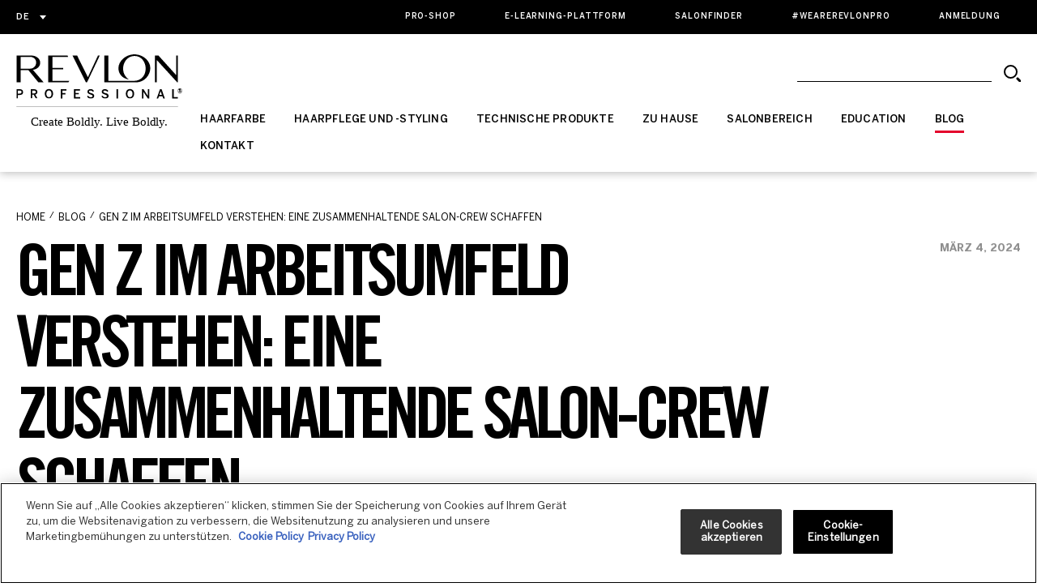

--- FILE ---
content_type: text/html; charset=UTF-8
request_url: https://www.revlonprofessional.com/de/blog/gen-z-im-arbeitsumfeld-verstehen-eine-zusammenhaltende-salon-crew-schaffen/
body_size: 22990
content:
<!doctype html>
<html lang="de">
  <head>
  <meta charset="utf-8">
  <meta http-equiv="x-ua-compatible" content="ie=edge">
  <meta name="viewport" content="width=device-width, initial-scale=1, shrink-to-fit=no">

  <!-- OneTrust Cookies Consent Notice start for www.revlonprofessional.com -->
<script type="text/javascript" src="https://cdn.cookielaw.org/consent/77048ac9-edc5-4b05-9dab-f8f3fcf6fbdc/OtAutoBlock.js"></script>
<script src="https://cdn.cookielaw.org/scripttemplates/otSDKStub.js" data-document-language="true" type="text/javascript" charset="UTF-8" data-domain-script="77048ac9-edc5-4b05-9dab-f8f3fcf6fbdc"></script>
<script type="text/javascript">function OptanonWrapper(){}</script>
<!-- OneTrust Cookies Consent Notice end for www.revlonprofessional.com -->



  <title>Die Generation Z in der Salonbranche &#x2d; Revlon Professional</title>
<link rel="alternate" href="https://www.revlonprofessional.com/blog/understanding-gen-z-in-the-workplace-creating-a-cohesive-salon-crew/" hreflang="en"/>
<link rel="alternate" href="https://www.revlonprofessional.com/fr/blog/comprendre-la-generation-z-dans-le-monde-du-travail-creer-une-equipe-soudee/" hreflang="fr"/>
<link rel="alternate" href="https://www.revlonprofessional.com/de/blog/gen-z-im-arbeitsumfeld-verstehen-eine-zusammenhaltende-salon-crew-schaffen/" hreflang="de"/>

<!-- The SEO Framework von Sybre Waaijer -->
<link rel="canonical" href="https://www.revlonprofessional.com/de/blog/gen-z-im-arbeitsumfeld-verstehen-eine-zusammenhaltende-salon-crew-schaffen/"/>
<meta name="description" content="Integrieren Sie Generation Z im Arbeitsumfeld: Unser Leitfaden hilft Ihnen dabei, eine zusammenhängende und produktive Friseur&#x2d;Crew zu schaffen."/>
<meta property="og:type" content="article"/>
<meta property="og:locale" content="de_DE"/>
<meta property="og:site_name" content="Revlon Professional"/>
<meta property="og:title" content="Die Generation Z in der Salonbranche"/>
<meta property="og:description" content="Integrieren Sie Generation Z im Arbeitsumfeld: Unser Leitfaden hilft Ihnen dabei, eine zusammenhängende und produktive Friseur&#x2d;Crew zu schaffen."/>
<meta property="og:url" content="https://www.revlonprofessional.com/de/blog/gen-z-im-arbeitsumfeld-verstehen-eine-zusammenhaltende-salon-crew-schaffen/"/>
<meta property="og:image" content="https://cdn.revlonprofessional.com/wp-content/uploads/2023/12/gen-z.webp"/>
<meta property="og:image:width" content="2500"/>
<meta property="og:image:height" content="868"/>
<meta property="og:image:alt" content="gen z in the workplace"/>
<meta property="article:published_time" content="2024-03-04T11:33:12+00:00"/>
<meta property="article:modified_time" content="2024-03-04T11:33:12+00:00"/>
<meta name="twitter:card" content="summary_large_image"/>
<meta name="twitter:title" content="Die Generation Z in der Salonbranche"/>
<meta name="twitter:description" content="Integrieren Sie Generation Z im Arbeitsumfeld: Unser Leitfaden hilft Ihnen dabei, eine zusammenhängende und produktive Friseur&#x2d;Crew zu schaffen."/>
<meta name="twitter:image" content="https://cdn.revlonprofessional.com/wp-content/uploads/2023/12/gen-z.webp"/>
<meta name="twitter:image:alt" content="gen z in the workplace"/>
<script type="application/ld+json">{"@context":"https://schema.org","@graph":[{"@type":"WebSite","@id":"https://www.revlonprofessional.com/de/#/schema/WebSite","url":"https://www.revlonprofessional.com/de/","name":"Revlon Professional","inLanguage":"de","potentialAction":{"@type":"SearchAction","target":{"@type":"EntryPoint","urlTemplate":"https://www.revlonprofessional.com/de/suche/{search_term_string}/"},"query-input":"required name=search_term_string"},"publisher":{"@type":"Organization","@id":"https://www.revlonprofessional.com/de/#/schema/Organization","name":"Revlon Professional","url":"https://www.revlonprofessional.com/de/","logo":{"@type":"ImageObject","url":"https://www.revlonprofessional.com/wp-content/uploads/2021/01/cropped-revlon-default.gif","contentUrl":"https://www.revlonprofessional.com/wp-content/uploads/2021/01/cropped-revlon-default.gif","width":793,"height":725}}},{"@type":"WebPage","@id":"https://www.revlonprofessional.com/de/blog/gen-z-im-arbeitsumfeld-verstehen-eine-zusammenhaltende-salon-crew-schaffen/","url":"https://www.revlonprofessional.com/de/blog/gen-z-im-arbeitsumfeld-verstehen-eine-zusammenhaltende-salon-crew-schaffen/","name":"Die Generation Z in der Salonbranche &#x2d; Revlon Professional","description":"Integrieren Sie Generation Z im Arbeitsumfeld: Unser Leitfaden hilft Ihnen dabei, eine zusammenhängende und produktive Friseur&#x2d;Crew zu schaffen.","inLanguage":"de","isPartOf":{"@id":"https://www.revlonprofessional.com/de/#/schema/WebSite"},"breadcrumb":{"@type":"BreadcrumbList","@id":"https://www.revlonprofessional.com/de/#/schema/BreadcrumbList","itemListElement":[{"@type":"ListItem","position":1,"item":"https://www.revlonprofessional.com/de/","name":"Revlon Professional"},{"@type":"ListItem","position":2,"item":"https:///de/kategorie/education/","name":"Education"},{"@type":"ListItem","position":3,"name":"Die Generation Z in der Salonbranche"}]},"potentialAction":{"@type":"ReadAction","target":"https://www.revlonprofessional.com/de/blog/gen-z-im-arbeitsumfeld-verstehen-eine-zusammenhaltende-salon-crew-schaffen/"},"datePublished":"2024-03-04T11:33:12+00:00","dateModified":"2024-03-04T11:33:12+00:00","author":{"@type":"Person","@id":"https://www.revlonprofessional.com/de/#/schema/Person/fb6647c72dd03d117e1c245ebc800a92","name":"Patri Verde"}}]}</script>
<!-- / The SEO Framework von Sybre Waaijer | 5.40ms meta | 0.86ms boot -->

<link rel='dns-prefetch' href='//cdn.revlonprofessional.com'/>
<link rel='dns-prefetch' href='//www.google.com'/>
<style id='wp-img-auto-sizes-contain-inline-css' type='text/css'>img:is([sizes=auto i],[sizes^="auto," i]){contain-intrinsic-size:3000px 1500px}</style>
<link rel="stylesheet" href="https://cdn.revlonprofessional.com/wp-content/plugins/amazon-polly/public/css/amazonpolly-public.css">
<link rel="stylesheet" href="https://cdn.revlonprofessional.com/wp-content/plugins/contact-form-7/includes/css/styles.css">
<style id='contact-form-7-inline-css' type='text/css'>.wpcf7 .wpcf7-recaptcha iframe{margin-bottom:0}.wpcf7 .wpcf7-recaptcha[data-align="center"]>div{margin:0 auto}.wpcf7 .wpcf7-recaptcha[data-align="right"]>div{margin:0 0 0 auto}</style>
<link rel="stylesheet" href="/wp-content/themes/revlonprofessional/dist/css/A.master.min.css.pagespeed.cf.SqVv6lfUF-.css">
<script type="text/javascript" src="/wp-includes/js/jquery/jquery.min.js.pagespeed.jm.PoWN7KAtLT.js" id="jquery-core-js"></script>
<script type="text/javascript" src="/wp-includes/js/jquery/jquery-migrate.min.js.pagespeed.jm.bhhu-RahTI.js" id="jquery-migrate-js"></script>
<script type="text/javascript" src="https://cdn.revlonprofessional.com/wp-content/plugins/amazon-polly/public/js/amazonpolly-public.js" id="amazonpolly-js"></script>
    <link rel="shortcut icon" type="image/x-icon" href="https://cdn.revlonprofessional.com/wp-content/themes/revlonprofessional/resources/assets/favicons/favicon.ico">
    <link rel="icon" type="image/x-icon" href="https://cdn.revlonprofessional.com/wp-content/themes/revlonprofessional/resources/assets/favicons/favicon.ico">
    <link rel="icon" type="image/png" href="https://cdn.revlonprofessional.com/wp-content/themes/revlonprofessional/resources/assets/favicons/android-chrome-144x144.png" sizes="144x144">
    <link rel="apple-touch-icon" sizes="180x180" href="https://cdn.revlonprofessional.com/wp-content/themes/revlonprofessional/resources/assets/favicons/apple-touch-icon.png">
    <link rel="icon" type="image/png" sizes="32x32" href="https://cdn.revlonprofessional.com/wp-content/themes/revlonprofessional/resources/assets/favicons/favicon-32x32.png">
    <link rel="icon" type="image/png" sizes="16x16" href="https://cdn.revlonprofessional.com/wp-content/themes/revlonprofessional/resources/assets/favicons/favicon-16x16.png">
    <link rel="manifest" href="https://cdn.revlonprofessional.com/wp-content/themes/revlonprofessional/resources/assets/favicons/site.webmanifest">
    <link rel="mask-icon" href="https://cdn.revlonprofessional.com/wp-content/themes/revlonprofessional/resources/assets/favicons/safari-pinned-tab.svg" color="#5bbad5">
    <link rel="shortcut icon" type="image/png" href="https://cdn.revlonprofessional.com/wp-content/themes/revlonprofessional/resources/assets/favicons/icon.png">
    <meta name="msapplication-TileColor" content="#da532c">
    <meta name="theme-color" content="#ffffff">

    <meta name="generator" content="Powered by Slider Revolution 6.6.14 - responsive, Mobile-Friendly Slider Plugin for WordPress with comfortable drag and drop interface."/>
<script>function setREVStartSize(e){window.RSIW=window.RSIW===undefined?window.innerWidth:window.RSIW;window.RSIH=window.RSIH===undefined?window.innerHeight:window.RSIH;try{var pw=document.getElementById(e.c).parentNode.offsetWidth,newh;pw=pw===0||isNaN(pw)||(e.l=="fullwidth"||e.layout=="fullwidth")?window.RSIW:pw;e.tabw=e.tabw===undefined?0:parseInt(e.tabw);e.thumbw=e.thumbw===undefined?0:parseInt(e.thumbw);e.tabh=e.tabh===undefined?0:parseInt(e.tabh);e.thumbh=e.thumbh===undefined?0:parseInt(e.thumbh);e.tabhide=e.tabhide===undefined?0:parseInt(e.tabhide);e.thumbhide=e.thumbhide===undefined?0:parseInt(e.thumbhide);e.mh=e.mh===undefined||e.mh==""||e.mh==="auto"?0:parseInt(e.mh,0);if(e.layout==="fullscreen"||e.l==="fullscreen")newh=Math.max(e.mh,window.RSIH);else{e.gw=Array.isArray(e.gw)?e.gw:[e.gw];for(var i in e.rl)if(e.gw[i]===undefined||e.gw[i]===0)e.gw[i]=e.gw[i-1];e.gh=e.el===undefined||e.el===""||(Array.isArray(e.el)&&e.el.length==0)?e.gh:e.el;e.gh=Array.isArray(e.gh)?e.gh:[e.gh];for(var i in e.rl)if(e.gh[i]===undefined||e.gh[i]===0)e.gh[i]=e.gh[i-1];var nl=new Array(e.rl.length),ix=0,sl;e.tabw=e.tabhide>=pw?0:e.tabw;e.thumbw=e.thumbhide>=pw?0:e.thumbw;e.tabh=e.tabhide>=pw?0:e.tabh;e.thumbh=e.thumbhide>=pw?0:e.thumbh;for(var i in e.rl)nl[i]=e.rl[i]<window.RSIW?0:e.rl[i];sl=nl[0];for(var i in nl)if(sl>nl[i]&&nl[i]>0){sl=nl[i];ix=i;}var m=pw>(e.gw[ix]+e.tabw+e.thumbw)?1:(pw-(e.tabw+e.thumbw))/(e.gw[ix]);newh=(e.gh[ix]*m)+(e.tabh+e.thumbh);}var el=document.getElementById(e.c);if(el!==null&&el)el.style.height=newh+"px";el=document.getElementById(e.c+"_wrapper");if(el!==null&&el){el.style.height=newh+"px";el.style.display="block";}}catch(e){console.log("Failure at Presize of Slider:"+e)}};</script>
		<style type="text/css" id="wp-custom-css">a{text-decoration:none!important}</style>
		    <script>window.searchEngineConfig={apiURL:'https://www.revlonprofessional.com/wp-json/wp/v2/search',backendSearchAPI:'wp',resultsLimit:100,language:'de',resultsItemPriority:{product:{assign:60}},resultsItemPriorityProperty:'subtype',workerScriptPath:'https://www.revlonprofessional.com/wp-content/themes/revlonprofessional/dist/js/modular-components/search-engine/search-processor-worker.min.js',}</script>
  <script>console.log('www.revlonprofessional.com')
window.salonFinderConfig={workerScriptURL:'/wp-content/themes/revlonprofessional/dist/js/modular-components/salon-finder-map-component/salon-finder-worker.min.js',googleCloudAPIKey:'AIzaSyBoXgETBm0ZSyIennvksEHNMu1bth9HKOk',salonAPIUrl:'https://www.revlonprofessional.com/wp-json/revlon-api/v1/salon-finder/all',dictionaryAPIPath:'https://cdn.revlonprofessional.com/wp-content/themes/revlonprofessional/dist/json/revlonpro-app-dictionary',markersFolderPath:'/icons',initialMapLocationCoords:{lat:41.3948975,lon:2.0785563},initialMapZoom:{mobile:11,other:11}};</script>
  <script async type="text/javascript" src="https://apps.bazaarvoice.com/deployments/revlonprofessional/main_site/production/en_US/bv.js"></script>
    <!-- Google Tag Manager -->
<script>(function(w,d,s,l,i){w[l]=w[l]||[];w[l].push({'gtm.start':new Date().getTime(),event:'gtm.js'});var f=d.getElementsByTagName(s)[0],j=d.createElement(s),dl=l!='dataLayer'?'&l='+l:'';j.async=true;j.src='https://www.googletagmanager.com/gtm.js?id='+i+dl;f.parentNode.insertBefore(j,f);})(window,document,'script','dataLayer','GTM-WQ968RG');</script>
<!-- End Google Tag Manager -->
<script src="https://www.googleoptimize.com/optimize.js?id=OPT-W2VF72L"></script>
<!-- Google tag (gtag.js) --> <script async src="https://www.googletagmanager.com/gtag/js?id=AW-608740387"></script> <script>window.dataLayer=window.dataLayer||[];function gtag(){dataLayer.push(arguments);}gtag('js',new Date());gtag('config','AW-608740387');</script>

  <!-- Global site tag (gtag.jd) - Google Analytics -->
<!-- Commented out requested by Jellyfish on 2022-01-13 -->
<!-- /resources/views/partials/tracking/ -->
  <!-- www.revlonprofessional.com -->
<!-- Google Webmaster Tools Search Console START -->
<!-- Google Webmaster Tools Search Console END -->

  <script src="https://cdn.jsdelivr.net/npm/bootstrap@4.6.1/dist/js/bootstrap.bundle.min.js" integrity="sha384-fQybjgWLrvvRgtW6bFlB7jaZrFsaBXjsOMm/tB9LTS58ONXgqbR9W8oWht/amnpF" crossorigin="anonymous"></script>
<style>.fade{transition:opacity .15s linear}@media (prefers-reduced-motion:reduce){.fade{transition:none}}.fade:not(.show) {opacity:0}.modal-open{overflow:hidden}.modal-open .modal{overflow-x:hidden;overflow-y:auto}.modal{position:fixed;top:0;left:0;z-index:1050;display:none;width:100%;height:100%;overflow:hidden;outline:0}.modal-dialog{position:relative;width:auto;margin:.5rem;pointer-events:none}.modal.fade .modal-dialog{transition:transform .3s ease-out;transform:translate(0,-50px)}@media (prefers-reduced-motion:reduce){.modal.fade .modal-dialog{transition:none}}.modal.show .modal-dialog{transform:none}.modal-dialog-scrollable{display:flex;max-height:calc(100% - 1rem)}.modal-dialog-scrollable .modal-content{max-height:calc(100vh - 1rem);overflow:hidden}.modal-dialog-scrollable .modal-header,.modal-dialog-scrollable .modal-footer{flex-shrink:0}.modal-dialog-scrollable .modal-body{overflow-y:auto}.modal-dialog-centered{display:flex;align-items:center;min-height:calc(100% - 1rem)}.modal-dialog-centered::before{display:block;height:calc(100vh - 1rem);content:""}.modal-dialog-centered.modal-dialog-scrollable{flex-direction:column;justify-content:center;height:100%}.modal-dialog-centered.modal-dialog-scrollable .modal-content{max-height:none}.modal-dialog-centered.modal-dialog-scrollable::before{content:none}.modal-content{position:relative;display:flex;flex-direction:column;width:100%;pointer-events:auto;background-color:#fff;background-clip:padding-box;border:1px solid rgba(0,0,0,.1);border-radius:0;box-shadow:0 .25rem .5rem rgba(0,0,0,.5);outline:0}.modal-backdrop{position:fixed;top:0;left:0;z-index:1040;width:100vw;height:100vh;background-color:#000}.modal-backdrop.fade{opacity:0}.modal-backdrop.show{opacity:.5}.modal-header{display:flex;align-items:flex-start;justify-content:space-between;padding:1rem 1rem;border-bottom:1px solid #e9ecef;border-top-left-radius:0;border-top-right-radius:0}.modal-header .close{padding:1rem 1rem;margin:-1rem -1rem -1rem auto}.modal-title{margin-bottom:0;line-height:1.5}.modal-body{position:relative;flex:1 1 auto;padding:1rem}.modal-footer{display:flex;align-items:center;justify-content:flex-end;padding:1rem;border-top:1px solid #e9ecef;border-bottom-right-radius:0;border-bottom-left-radius:0}.modal-footer> :not(:first-child) {margin-left:.25rem}.modal-footer> :not(:last-child) {margin-right:.25rem}.modal-scrollbar-measure{position:absolute;top:-9999px;width:50px;height:50px;overflow:scroll}@media (min-width:576px){.modal-dialog{max-width:500px;margin:1.75rem auto}.modal-dialog-scrollable{max-height:calc(100% - 3.5rem)}.modal-dialog-scrollable .modal-content{max-height:calc(100vh - 3.5rem)}.modal-dialog-centered{min-height:calc(100% - 3.5rem)}.modal-dialog-centered::before{height:calc(100vh - 3.5rem)}.modal-content{box-shadow:0 .5rem 1rem rgba(0,0,0,.5)}.modal-sm{max-width:300px}}@media (min-width:992px){.modal-lg,.modal-xl{max-width:800px}}@media (min-width:1200px){.modal-xl{max-width:1140px}}@media (min-width:768px){#DSARModal .modal-dialog{width:650px;margin:30px auto}}#DSARModal .ot-form-wrapper{max-width:750px;height:800px;border:1px solid #c0c2c7;margin:auto}.ot-form-wrapper iframe{min-width:100%;height:100%;border:none}</style>
  
  <script src="https://ajax.googleapis.com/ajax/libs/jquery/3.2.1/jquery.min.js"></script>
</head>
  <body class="wp-singular post-template-default single single-post postid-37482 single-format-standard wp-theme-revlonprofessionalresources chrome osx gen-z-im-arbeitsumfeld-verstehen-eine-zusammenhaltende-salon-crew-schaffen mac ch131 app-data index-data singular-data single-data single-post-data single-post-gen-z-im-arbeitsumfeld-verstehen-eine-zusammenhaltende-salon-crew-schaffen-data">
  <script async type="text/javascript" src="https://static.klaviyo.com/onsite/js/klaviyo.js?company_id=VP3FXW"></script>
              <!-- Google Tag Manager (noscript) -->
<noscript><iframe src="https://www.googletagmanager.com/ns.html?id=GTM-WQ968RG" height="0" width="0" style="display:none;visibility:hidden"></iframe></noscript>
<!-- End Google Tag Manager (noscript) -->
                <header class="header">
  <div class="header__desktop">

  <div class="header__menu">
    <div class="container">
      <div class="row justify-content-between align-items-center nowrap">
        <div class="col-auto">
          <div class="header__lang">
            <button class="header__lang-button" type="button">
              de            </button>
            <div class="header__lang-popup">
              <ul class="header__lang-list">
                                                                  <li class="header__lang-item">
                    <a class="header__lang-link" href="https://www.revlonprofessional.com/blog/understanding-gen-z-in-the-workplace-creating-a-cohesive-salon-crew/">
                      <div class="header__lang-link-label">en</div>
                    </a>
                  </li>
                                                                  <li class="header__lang-item">
                    <a class="header__lang-link" href="https://www.revlonprofessional.com/es/">
                      <div class="header__lang-link-label">es</div>
                    </a>
                  </li>
                                                                  <li class="header__lang-item">
                    <a class="header__lang-link" href="https://www.revlonprofessional.com/fr/blog/comprendre-la-generation-z-dans-le-monde-du-travail-creer-une-equipe-soudee/">
                      <div class="header__lang-link-label">fr</div>
                    </a>
                  </li>
                                                                  <li class="header__lang-item">
                    <a class="header__lang-link" href="https://www.revlonprofessional.com/it/">
                      <div class="header__lang-link-label">it</div>
                    </a>
                  </li>
                                                                              </ul>
            </div>
          </div>
        </div>
        <div class="col-auto">
                                    <ul id="menu-preheader-menu-de" class="header__menu-list"><li class=" menu-item menu-item-type-custom menu-item-object-custom header__menu-item"><div class="header__menu-link"><a class="menu-link" href="https://revlonproshop.com/login"><div class="menu-link__label">Pro-Shop</div><svg class="menu-link__svg"><use xmlns:xlink="http://www.w3.org/1999/xlink" xlink:href="https://www.revlonprofessional.com/wp-content/themes/revlonprofessional/dist/icons/icons.svg#"></use></svg></a></div></li>
<li class=" menu-item menu-item-type-custom menu-item-object-custom header__menu-item"><div class="header__menu-link"><a class="menu-link" href="https://www.revlonproalwayson.com/?lang=de"><div class="menu-link__label">E-LEARNING-PLATTFORM</div><svg class="menu-link__svg"><use xmlns:xlink="http://www.w3.org/1999/xlink" xlink:href="https://www.revlonprofessional.com/wp-content/themes/revlonprofessional/dist/icons/icons.svg#"></use></svg></a></div></li>
<li class=" menu-item menu-item-type-custom menu-item-object-custom header__menu-item"><div class="header__menu-link"><a class="menu-link" href="https://www.revlonprofessional.com/de/salon-finder/"><div class="menu-link__label">SALONFINDER</div><svg class="menu-link__svg"><use xmlns:xlink="http://www.w3.org/1999/xlink" xlink:href="https://www.revlonprofessional.com/wp-content/themes/revlonprofessional/dist/icons/icons.svg#"></use></svg></a></div></li>
<li class=" menu-item menu-item-type-custom menu-item-object-custom header__menu-item"><div class="header__menu-link"><a class="menu-link" href="https://www.revlonprofessional.com/de/wearerevlonpro/"><div class="menu-link__label">#WEAREREVLONPRO</div><svg class="menu-link__svg"><use xmlns:xlink="http://www.w3.org/1999/xlink" xlink:href="https://www.revlonprofessional.com/wp-content/themes/revlonprofessional/dist/icons/icons.svg#"></use></svg></a></div></li>
<li class=" menu-item menu-item-type-custom menu-item-object-custom header__menu-item"><div class="header__menu-link"><a class="menu-link" href="https://www.revlonprofessional.com/de/staerken-sie-ihr-salon-business/"><div class="menu-link__label">ANMELDUNG</div><svg class="menu-link__svg"><use xmlns:xlink="http://www.w3.org/1999/xlink" xlink:href="https://www.revlonprofessional.com/wp-content/themes/revlonprofessional/dist/icons/icons.svg#"></use></svg></a></div></li>
</ul>
                              </div>
      </div>
    </div>
  </div>

  <div class="header__mega">
    <div class="header__mega-wrapper">
      <div class="container">
        <div class="row justify-content-between nowrap">

          <div class="col-auto" style="position: static">
            <a class="header__logo" href="https://www.revlonprofessional.com/de">
              <div class="header__logo-pic">
                <img class="header__logo-img" src="https://www.revlonprofessional.com/wp-content/themes/revlonprofessional/dist/images/header/logo.svg" alt="Revlon Professional">
              </div>
              <div class="header__logo-pic header__logo-pic_small">
                <img class="header__logo-img" src="https://www.revlonprofessional.com/wp-content/themes/revlonprofessional/dist/images/header/logo-small.svg" alt="Revlon Professional">
              </div>
            </a>
          </div>

          <div class="col-auto" style="position: static">
            <div class="header__mega-content">
              <form class="header__search search-component-form" data-min-searchterm-length="3" action="#" method="get">
                <input class="header__search-input" type="search" minlength="3" required>
                <div class="search-progress hide-progress progress">
                  <div class="indeterminate"></div>
                </div>
                <button class="header__search-submit" type="submit">
                  <svg class="icon header__search-icon" xmlns="http://www.w3.org/2000/svg" width="21" height="21" viewBox="0 0 21 21">
    <g fill="none" fill-rule="evenodd">
        <g stroke="#000">
            <circle cx="8.5" cy="8.5" r="7.5" stroke-width="2"/>
            <path stroke-linecap="round" stroke-linejoin="round" stroke-width="3" d="M17 17L20.333 20.333"/>
        </g>
    </g>
</svg>                </button>
              </form>
              <div class="header__mega-menu">
        <ul class="header__mega-menu-list">
                      <li class="header__mega-menu-item" data-page-slugs="haarfarbe">
                                  <a class="header__mega-menu-button" href=https://www.revlonprofessional.com/de/haarfarbe/ type="button" title="HAARFARBE">
                    <div class="header__mega-menu-button-label">
                      HAARFARBE
                    </div>
                  </a>
                                                    <div class="header__mega-menu-submenu">
                      <div class="header__mega-menu-submenu-wrapper">
                        <div class="header__mega-menu-submenu-links">
                          <a class="header__mega-menu-submenu-title" href="https://www.revlonprofessional.com/de/haarfarbe/">
                            HAARFARBE
                          </a>
                          <ul class="header__mega-menu-submenu-list">
                                                          <li class="header__mega-menu-submenu-item" data-subpage-slugs="">
                                <a class="header__mega-menu-submenu-link" href="https://www.revlonprofessional.com/de/produkte/revlonissimo/">
                                  Revlonissimo™
                                </a>
                                <div class="header__mega-menu-submenu-pic">
                                                                      <img class="header__mega-menu-submenu-img" data-image-src="/wp-content/uploads/2024/09/revlonissimo-megamenu-v2.jpg" alt="Revlonissimo™">
                                                                  </div>
                              </li>
                                                          <li class="header__mega-menu-submenu-item" data-subpage-slugs="">
                                <a class="header__mega-menu-submenu-link" href="https://www.revlonprofessional.com/de/produkte/color-excel/">
                                  Color Excel
                                </a>
                                <div class="header__mega-menu-submenu-pic">
                                                                      <img class="header__mega-menu-submenu-img" data-image-src="/wp-content/uploads/2023/09/Color-Excel-Brand-page-section-5.webp" alt="Color Excel">
                                                                  </div>
                              </li>
                                                          <li class="header__mega-menu-submenu-item" data-subpage-slugs="">
                                <a class="header__mega-menu-submenu-link" href="https://www.revlonprofessional.com/de/produkte/nutricolor-filters/">
                                  Nutri color™ filters
                                </a>
                                <div class="header__mega-menu-submenu-pic">
                                                                      <img class="header__mega-menu-submenu-img" data-image-src="/wp-content/uploads/2022/09/nutri-color-menu-picture-preview.webp" alt="Nutri color™ filters">
                                                                  </div>
                              </li>
                                                      </ul>
                        </div>
                      </div>
                    </div>
                            </li>
                      <li class="header__mega-menu-item" data-page-slugs="haarpflege-und-styling">
                                  <a class="header__mega-menu-button" href=https://www.revlonprofessional.com/de/haarpflege-und-styling/ type="button" title="HAARPFLEGE UND -STYLING">
                    <div class="header__mega-menu-button-label">
                      HAARPFLEGE UND -STYLING
                    </div>
                  </a>
                                                    <div class="header__mega-menu-submenu">
                      <div class="header__mega-menu-submenu-wrapper">
                        <div class="header__mega-menu-submenu-links">
                          <a class="header__mega-menu-submenu-title" href="https://www.revlonprofessional.com/de/haarpflege-und-styling/">
                            HAARPFLEGE UND -STYLING
                          </a>
                          <ul class="header__mega-menu-submenu-list">
                                                          <li class="header__mega-menu-submenu-item" data-subpage-slugs="">
                                <a class="header__mega-menu-submenu-link" href="https://www.revlonprofessional.com/de/produkte/eksperience/">
                                  Eksperience™
                                </a>
                                <div class="header__mega-menu-submenu-pic">
                                                                      <img class="header__mega-menu-submenu-img" data-image-src="/wp-content/uploads/2023/04/megamenu-eksperience.webp" alt="Eksperience™">
                                                                  </div>
                              </li>
                                                          <li class="header__mega-menu-submenu-item" data-subpage-slugs="">
                                <a class="header__mega-menu-submenu-link" href="https://www.revlonprofessional.com/de/produkte/re-start/">
                                  RE/START™
                                </a>
                                <div class="header__mega-menu-submenu-pic">
                                                                      <img class="header__mega-menu-submenu-img" data-image-src="/wp-content/uploads/2025/09/restartv2-megamenu-1.webp" alt="RE/START™">
                                                                  </div>
                              </li>
                                                          <li class="header__mega-menu-submenu-item" data-subpage-slugs="">
                                <a class="header__mega-menu-submenu-link" href="https://www.revlonprofessional.com/de/produkte/orofluido/">
                                  Orofluido™
                                </a>
                                <div class="header__mega-menu-submenu-pic">
                                                                      <img class="header__mega-menu-submenu-img" data-image-src="/wp-content/uploads/2022/09/megamenu-orofluido-1.webp" alt="Orofluido™">
                                                                  </div>
                              </li>
                                                          <li class="header__mega-menu-submenu-item" data-subpage-slugs="">
                                <a class="header__mega-menu-submenu-link" href="https://www.revlonprofessional.com/de/produkte/uniqone/">
                                  UniqOne™
                                </a>
                                <div class="header__mega-menu-submenu-pic">
                                                                      <img class="header__mega-menu-submenu-img" data-image-src="/wp-content/uploads/2022/09/menu-picture-preview-uniqone-v2.webp" alt="UniqOne™">
                                                                  </div>
                              </li>
                                                          <li class="header__mega-menu-submenu-item" data-subpage-slugs="">
                                <a class="header__mega-menu-submenu-link" href="https://www.revlonprofessional.com/de/produkte/revlonissimo-45-tage/">
                                  45days™
                                </a>
                                <div class="header__mega-menu-submenu-pic">
                                                                      <img class="header__mega-menu-submenu-img" data-image-src="/wp-content/uploads/2022/09/45-days-revlonissimo-care-and-styling-menu-picture-preview.webp" alt="45days™">
                                                                  </div>
                              </li>
                                                          <li class="header__mega-menu-submenu-item" data-subpage-slugs="">
                                <a class="header__mega-menu-submenu-link" href="https://www.revlonprofessional.com/de/produkte/revlon-professional-equave/">
                                  Revlon Professional Equave™
                                </a>
                                <div class="header__mega-menu-submenu-pic">
                                                                      <img class="header__mega-menu-submenu-img" data-image-src="/wp-content/uploads/2026/01/equave-megamenu.webp" alt="Revlon Professional Equave™">
                                                                  </div>
                              </li>
                                                          <li class="header__mega-menu-submenu-item" data-subpage-slugs="">
                                <a class="header__mega-menu-submenu-link" href="https://www.revlonprofessional.com/de/produkte/stylemasters/">
                                  Style masters™
                                </a>
                                <div class="header__mega-menu-submenu-pic">
                                                                      <img class="header__mega-menu-submenu-img" data-image-src="/wp-content/uploads/2022/09/menu-picture-preview-style-masters-1.webp" alt="Style masters™">
                                                                  </div>
                              </li>
                                                      </ul>
                        </div>
                      </div>
                    </div>
                            </li>
                      <li class="header__mega-menu-item" data-page-slugs="technische-produkte">
                                  <a class="header__mega-menu-button" href=https://www.revlonprofessional.com/de/technische-produkte/ type="button" title="TECHNISCHE PRODUKTE">
                    <div class="header__mega-menu-button-label">
                      TECHNISCHE PRODUKTE
                    </div>
                  </a>
                                                    <div class="header__mega-menu-submenu">
                      <div class="header__mega-menu-submenu-wrapper">
                        <div class="header__mega-menu-submenu-links">
                          <a class="header__mega-menu-submenu-title" href="https://www.revlonprofessional.com/de/technische-produkte/">
                            TECHNISCHE PRODUKTE
                          </a>
                          <ul class="header__mega-menu-submenu-list">
                                                          <li class="header__mega-menu-submenu-item" data-subpage-slugs="">
                                <a class="header__mega-menu-submenu-link" href="https://www.revlonprofessional.com/de/produkte/magnet/">
                                  Magnet™
                                </a>
                                <div class="header__mega-menu-submenu-pic">
                                                                      <img class="header__mega-menu-submenu-img" data-image-src="/wp-content/uploads/2024/08/megamenu-magnet.webp" alt="Magnet™">
                                                                  </div>
                              </li>
                                                          <li class="header__mega-menu-submenu-item" data-subpage-slugs="">
                                <a class="header__mega-menu-submenu-link" href="https://www.revlonprofessional.com/de/produkte/revlonissimo-technics/">
                                  Revlonissimo™ Technics
                                </a>
                                <div class="header__mega-menu-submenu-pic">
                                                                      <img class="header__mega-menu-submenu-img" data-image-src="/wp-content/uploads/2023/07/technics-megamenu.webp" alt="Revlonissimo™ Technics">
                                                                  </div>
                              </li>
                                                          <li class="header__mega-menu-submenu-item" data-subpage-slugs="">
                                <a class="header__mega-menu-submenu-link" href="https://www.revlonprofessional.com/de/produkte/lasting-shape/">
                                  Lasting shape™
                                </a>
                                <div class="header__mega-menu-submenu-pic">
                                                                      <img class="header__mega-menu-submenu-img" data-image-src="/wp-content/uploads/2022/09/lasting-shape-menu-picture-preview.webp" alt="Lasting shape™">
                                                                  </div>
                              </li>
                                                      </ul>
                        </div>
                      </div>
                    </div>
                            </li>
                      <li class="header__mega-menu-item" data-page-slugs="zu-hause">
                                  <a class="header__mega-menu-button" href=https://www.revlonprofessional.com/de/zu-hause/>
                      <div class="header__mega-menu-button-label">
                        ZU HAUSE
                      </div>
                  </a>
                                            </li>
                      <li class="header__mega-menu-item" data-page-slugs="staerken-sie-ihr-salon-business">
                                  <a class="header__mega-menu-button" href=https://www.revlonprofessional.com/de/staerken-sie-ihr-salon-business/>
                      <div class="header__mega-menu-button-label">
                        SALONBEREICH
                      </div>
                  </a>
                                            </li>
                      <li class="header__mega-menu-item" data-page-slugs="education">
                                  <a class="header__mega-menu-button" href=https://www.revlonprofessional.com/de/education/ type="button" title="Education">
                    <div class="header__mega-menu-button-label">
                      Education
                    </div>
                  </a>
                                                    <div class="header__mega-menu-submenu">
                      <div class="header__mega-menu-submenu-wrapper">
                        <div class="header__mega-menu-submenu-links">
                          <a class="header__mega-menu-submenu-title" href="https://www.revlonprofessional.com/de/education/">
                            Education
                          </a>
                          <ul class="header__mega-menu-submenu-list">
                                                          <li class="header__mega-menu-submenu-item" data-subpage-slugs="">
                                <a class="header__mega-menu-submenu-link" href="https://www.revlonprofessional.com/de/praesenzseminare/">
                                  PRÄSENZSEMINARE
                                </a>
                                <div class="header__mega-menu-submenu-pic">
                                                                      <img class="header__mega-menu-submenu-img" data-image-src="/wp-content/uploads/2022/09/education-presencial-courses-preview.webp" alt="PRÄSENZSEMINARE">
                                                                  </div>
                              </li>
                                                          <li class="header__mega-menu-submenu-item" data-subpage-slugs="">
                                <a class="header__mega-menu-submenu-link" href="https://www.revlonprofessional.com/de/online-tutorials/">
                                  ONLINE SCHULUNGEN
                                </a>
                                <div class="header__mega-menu-submenu-pic">
                                                                      <img class="header__mega-menu-submenu-img" data-image-src="/wp-content/uploads/2024/01/new-online-megamenu.webp" alt="ONLINE SCHULUNGEN">
                                                                  </div>
                              </li>
                                                          <li class="header__mega-menu-submenu-item" data-subpage-slugs="">
                                <a class="header__mega-menu-submenu-link" href="https://www.revlonprofessional.com/de/trends/">
                                  TRENDS
                                </a>
                                <div class="header__mega-menu-submenu-pic">
                                                                      <img class="header__mega-menu-submenu-img" data-image-src="/wp-content/uploads/2023/09/GLOWLAYAGE2.webp" alt="TRENDS">
                                                                  </div>
                              </li>
                                                          <li class="header__mega-menu-submenu-item" data-subpage-slugs="">
                                <a class="header__mega-menu-submenu-link" href="https://www.revlonprofessional.com/de/balayage/">
                                  Spotlight on Balayage
                                </a>
                                <div class="header__mega-menu-submenu-pic">
                                                                      <img class="header__mega-menu-submenu-img" data-image-src="/wp-content/uploads/2023/10/megamenu-balayage.webp" alt="Spotlight on Balayage">
                                                                  </div>
                              </li>
                                                          <li class="header__mega-menu-submenu-item" data-subpage-slugs="">
                                <a class="header__mega-menu-submenu-link" href="https://www.revlonprofessional.com/de/curly-hair/">
                                  Spotlight on Curly Hair
                                </a>
                                <div class="header__mega-menu-submenu-pic">
                                                                      <img class="header__mega-menu-submenu-img" data-image-src="/wp-content/uploads/2023/10/curly-hair-megamenu.webp" alt="Spotlight on Curly Hair">
                                                                  </div>
                              </li>
                                                      </ul>
                        </div>
                      </div>
                    </div>
                            </li>
                      <li class="header__mega-menu-item" data-page-slugs="blog">
                                  <a class="header__mega-menu-button" href=https://www.revlonprofessional.com/de/blog/>
                      <div class="header__mega-menu-button-label">
                        BLog
                      </div>
                  </a>
                                            </li>
                      <li class="header__mega-menu-item" data-page-slugs="kontakt">
                                  <a class="header__mega-menu-button" href=https://www.revlonprofessional.com/de/kontakt-2/>
                      <div class="header__mega-menu-button-label">
                        Kontakt
                      </div>
                  </a>
                                            </li>
                  </ul>
    </div>

              <button class="header__search-trigger" type="button">
                <svg class="icon header__search-trigger-icon" xmlns="http://www.w3.org/2000/svg" width="21" height="21" viewBox="0 0 21 21">
    <g fill="none" fill-rule="evenodd">
        <g stroke="#000">
            <circle cx="8.5" cy="8.5" r="7.5" stroke-width="2"/>
            <path stroke-linecap="round" stroke-linejoin="round" stroke-width="3" d="M17 17L20.333 20.333"/>
        </g>
    </g>
</svg>              </button>
            </div>
          </div>
        </div>
      </div>
    </div>

    <div class="header__search-results">
      <div class="container">
        <div class="row justify-content-between nowrap">
          <div class="col-auto">
            <a class="header__logo" href="https://www.revlonprofessional.com/de">
              <div class="header__logo-pic">
                <img class="header__logo-img" src="https://www.revlonprofessional.com/wp-content/themes/revlonprofessional/dist/images/header/logo.svg" alt="Revlon Professional">
              </div>
            </a>
          </div>
          <div class="col-8 col-lg-8">
            <div class="header__search-results-head">
              <div class="header__search-results-query">
                <form class="search-component-form" data-min-searchterm-length="3" method="get">
                  <input type="search" class="header__search-results-placeholder">
                </form>
                <div class="search-progress hide-progress progress">
                  <div class="indeterminate"></div>
                </div>
              </div>
              <button class="header__search-results-close" type="button">
                <svg class="icon header__search-results-close-icon" xmlns="http://www.w3.org/2000/svg" viewBox="0 0 492 492">
  <path d="M300.188 246L484.14 62.04c5.06-5.064 7.852-11.82 7.86-19.024 0-7.208-2.792-13.972-7.86-19.028L468.02 7.872C462.952 2.796 456.196.016 448.984.016c-7.2 0-13.956 2.78-19.024 7.856L246.008 191.82 62.048 7.872C56.988 2.796 50.228.016 43.02.016c-7.2 0-13.96 2.78-19.02 7.856L7.872 23.988c-10.496 10.496-10.496 27.568 0 38.052L191.828 246 7.872 429.952C2.808 435.024.02 441.78.02 448.984c0 7.204 2.788 13.96 7.852 19.028l16.124 16.116c5.06 5.072 11.824 7.856 19.02 7.856 7.208 0 13.968-2.784 19.028-7.856l183.96-183.952 183.952 183.952c5.068 5.072 11.824 7.856 19.024 7.856h.008c7.204 0 13.96-2.784 19.028-7.856l16.12-16.116c5.06-5.064 7.852-11.824 7.852-19.028 0-7.204-2.792-13.96-7.852-19.028L300.188 246z"/>
</svg>              </button>
            </div>
            <div class="header__search-results-content">
      <div class="header__search-results-no">
      <span>No results were found for “<em class="header__search-results-placeholder"></em>”.</span>
    </div>
  </div>          </div>
        </div>
      </div>
    </div>
  </div>
</div>

  <div class="header__mobile">
  <div class="header__mobile-front">
    <div class="container">
      <div class="header__mobile-front-wrapper">
        <button class="header__mobile-trigger" type="button">
          <svg class="icon header__mobile-trigger-icon" xmlns="http://www.w3.org/2000/svg" width="17" height="17" viewBox="0 0 17 17">
    <g fill="none" fill-rule="evenodd" stroke-linecap="round">
        <g stroke="#000" stroke-width="2.5">
            <g>
                <path d="M.5.447L16.5.447M.5 8.5L16.5 8.5M.5 16.553L16.5 16.553" transform="translate(-22 -29) translate(22 29)"/>
            </g>
        </g>
    </g>
</svg>        </button>
        <a class="header__mobile-logo" href="https://www.revlonprofessional.com/de">
          <div class="header__mobile-logo-pic">
            <img class="header__mobile-logo-img" src="https://www.revlonprofessional.com/wp-content/themes/revlonprofessional/dist/images/header/logo-mobile.svg" alt="Revlon Professional">
          </div>
        </a>
      </div>
    </div>
  </div>

  <div class="header__mobile-back">
    <div class="header__mobile-back-head">
      <button class="header__mobile-search-trigger header__mobile-search-button" type="button">
        <svg class="icon header__mobile-search-button-icon" xmlns="http://www.w3.org/2000/svg" width="21" height="21" viewBox="0 0 21 21">
    <g fill="none" fill-rule="evenodd">
        <g stroke="#000">
            <circle cx="8.5" cy="8.5" r="7.5" stroke-width="2"/>
            <path stroke-linecap="round" stroke-linejoin="round" stroke-width="3" d="M17 17L20.333 20.333"/>
        </g>
    </g>
</svg>      </button>
      <button class="header__mobile-back-close header__mobile-close-button" type="button">
        <svg class="icon header__mobile-close-button-icon" xmlns="http://www.w3.org/2000/svg" viewBox="0 0 492 492">
  <path d="M300.188 246L484.14 62.04c5.06-5.064 7.852-11.82 7.86-19.024 0-7.208-2.792-13.972-7.86-19.028L468.02 7.872C462.952 2.796 456.196.016 448.984.016c-7.2 0-13.956 2.78-19.024 7.856L246.008 191.82 62.048 7.872C56.988 2.796 50.228.016 43.02.016c-7.2 0-13.96 2.78-19.02 7.856L7.872 23.988c-10.496 10.496-10.496 27.568 0 38.052L191.828 246 7.872 429.952C2.808 435.024.02 441.78.02 448.984c0 7.204 2.788 13.96 7.852 19.028l16.124 16.116c5.06 5.072 11.824 7.856 19.02 7.856 7.208 0 13.968-2.784 19.028-7.856l183.96-183.952 183.952 183.952c5.068 5.072 11.824 7.856 19.024 7.856h.008c7.204 0 13.96-2.784 19.028-7.856l16.12-16.116c5.06-5.064 7.852-11.824 7.852-19.028 0-7.204-2.792-13.96-7.852-19.028L300.188 246z"/>
</svg>      </button>

      <div class="header__mobile-search-section">
        <div class="header__mobile-search-head">
          <form class="header__mobile-search search-component-form" data-min-searchterm-length="3" action="#" method="get">
            <button class="header__mobile-search-submit header__mobile-search-button" type="submit">
              <svg class="icon header__mobile-search-button-icon" xmlns="http://www.w3.org/2000/svg" width="21" height="21" viewBox="0 0 21 21">
    <g fill="none" fill-rule="evenodd">
        <g stroke="#000">
            <circle cx="8.5" cy="8.5" r="7.5" stroke-width="2"/>
            <path stroke-linecap="round" stroke-linejoin="round" stroke-width="3" d="M17 17L20.333 20.333"/>
        </g>
    </g>
</svg>            </button>
            <input class="header__mobile-search-input" type="search" placeholder="Search..." minlength="3" required>
          </form>
          <button class="header__mobile-search-close header__mobile-close-button" type="button">
            <svg class="icon header__mobile-close-button-icon" xmlns="http://www.w3.org/2000/svg" viewBox="0 0 492 492">
  <path d="M300.188 246L484.14 62.04c5.06-5.064 7.852-11.82 7.86-19.024 0-7.208-2.792-13.972-7.86-19.028L468.02 7.872C462.952 2.796 456.196.016 448.984.016c-7.2 0-13.956 2.78-19.024 7.856L246.008 191.82 62.048 7.872C56.988 2.796 50.228.016 43.02.016c-7.2 0-13.96 2.78-19.02 7.856L7.872 23.988c-10.496 10.496-10.496 27.568 0 38.052L191.828 246 7.872 429.952C2.808 435.024.02 441.78.02 448.984c0 7.204 2.788 13.96 7.852 19.028l16.124 16.116c5.06 5.072 11.824 7.856 19.02 7.856 7.208 0 13.968-2.784 19.028-7.856l183.96-183.952 183.952 183.952c5.068 5.072 11.824 7.856 19.024 7.856h.008c7.204 0 13.96-2.784 19.028-7.856l16.12-16.116c5.06-5.064 7.852-11.824 7.852-19.028 0-7.204-2.792-13.96-7.852-19.028L300.188 246z"/>
</svg>          </button>
          <div class="search-progress hide-progress progress">
            <div class="indeterminate"></div>
          </div>
        </div>
        <div class="header__mobile-search-results header__search-results-content">
        </div>
      </div>
    </div><!-- /.header__mobile-back-head -->

    <div class="header__mobile-login">
      <a class="header__mobile-login-link" href="https://www.revlonprofessional.com/empowered-salons/">
        <div class="header__mobile-login-link-wrapper">
          <div class="header__mobile-login-icon">
            <svg class="icon header__mobile-login-svg" xmlns="http://www.w3.org/2000/svg" width="14" height="13" viewBox="0 0 14 13">
    <g fill="none" fill-rule="evenodd">
        <g transform="translate(1)">
            <path d="M0 13c0-3.378 2.568-6.118 5.735-6.118 3.168 0 5.736 2.74 5.736 6.118"/>
            <circle cx="5.735" cy="3.441" r="2.941"/>
        </g>
    </g>
</svg>          </div>
          <div class="header__mobile-login-label">
            Login
          </div>
        </div>
      </a>
    </div>
    <div class="header__mobile-mega-menu">
    <ul class="header__mobile-mega-menu-list">
              <li class="header__mobile-mega-menu-item">
                      <button class="header__mobile-mega-menu-button" type="button">
              <div class="header__mobile-mega-menu-button-label">
                HAARFARBE
              </div>
              <svg class="icon header__mobile-mega-menu-button-icon" xmlns="http://www.w3.org/2000/svg" width="9" height="9" viewBox="0 0 9 9">
    <g fill="none" fill-rule="evenodd">
        <g stroke-linecap="square" stroke-width="2">
            <path d="M2 2L6.997 2 7 7" transform="rotate(45 4.5 4.5)"/>
        </g>
    </g>
</svg>            </button>
                                <div class="header__mobile-mega-menu-submenu">
              <div class="header__mobile-mega-menu-submenu-wrapper">
                <div class="header__mobile-mega-menu-submenu-links">
                  <a class="header__mobile-mega-menu-submenu-title header__mobile-mega-menu-submenu-link" href="https://www.revlonprofessional.com/de/haarfarbe/">
                    UNSER FARBANGEBOT
                  </a>
                  <ul class="header__mobile-mega-menu-submenu-list">
                                          <li class="header__mobile-mega-menu-submenu-item">
                        <a class="header__mobile-mega-menu-submenu-link" href="https://www.revlonprofessional.com/de/produkte/revlonissimo/">
                          Revlonissimo™
                        </a>
                      </li>
                                          <li class="header__mobile-mega-menu-submenu-item">
                        <a class="header__mobile-mega-menu-submenu-link" href="https://www.revlonprofessional.com/de/produkte/color-excel/">
                          Color Excel
                        </a>
                      </li>
                                          <li class="header__mobile-mega-menu-submenu-item">
                        <a class="header__mobile-mega-menu-submenu-link" href="https://www.revlonprofessional.com/de/produkte/nutricolor-filters/">
                          Nutri color™ filters
                        </a>
                      </li>
                                      </ul>
                </div>
              </div>
            </div>
                  </li>
              <li class="header__mobile-mega-menu-item">
                      <button class="header__mobile-mega-menu-button" type="button">
              <div class="header__mobile-mega-menu-button-label">
                HAARPFLEGE UND -STYLING
              </div>
              <svg class="icon header__mobile-mega-menu-button-icon" xmlns="http://www.w3.org/2000/svg" width="9" height="9" viewBox="0 0 9 9">
    <g fill="none" fill-rule="evenodd">
        <g stroke-linecap="square" stroke-width="2">
            <path d="M2 2L6.997 2 7 7" transform="rotate(45 4.5 4.5)"/>
        </g>
    </g>
</svg>            </button>
                                <div class="header__mobile-mega-menu-submenu">
              <div class="header__mobile-mega-menu-submenu-wrapper">
                <div class="header__mobile-mega-menu-submenu-links">
                  <a class="header__mobile-mega-menu-submenu-title header__mobile-mega-menu-submenu-link" href="https://www.revlonprofessional.com/de/haarpflege-und-styling/">
                    UNSER HAARPFLEGE UND -STYLING
                  </a>
                  <ul class="header__mobile-mega-menu-submenu-list">
                                          <li class="header__mobile-mega-menu-submenu-item">
                        <a class="header__mobile-mega-menu-submenu-link" href="https://www.revlonprofessional.com/de/produkte/eksperience/">
                          Eksperience™
                        </a>
                      </li>
                                          <li class="header__mobile-mega-menu-submenu-item">
                        <a class="header__mobile-mega-menu-submenu-link" href="https://www.revlonprofessional.com/de/produkte/re-start/">
                          RE/START™
                        </a>
                      </li>
                                          <li class="header__mobile-mega-menu-submenu-item">
                        <a class="header__mobile-mega-menu-submenu-link" href="https://www.revlonprofessional.com/de/produkte/orofluido/">
                          Orofluido™
                        </a>
                      </li>
                                          <li class="header__mobile-mega-menu-submenu-item">
                        <a class="header__mobile-mega-menu-submenu-link" href="https://www.revlonprofessional.com/de/produkte/uniqone/">
                          UniqOne™
                        </a>
                      </li>
                                          <li class="header__mobile-mega-menu-submenu-item">
                        <a class="header__mobile-mega-menu-submenu-link" href="https://www.revlonprofessional.com/de/produkte/revlonissimo-45-tage/">
                          45days™
                        </a>
                      </li>
                                          <li class="header__mobile-mega-menu-submenu-item">
                        <a class="header__mobile-mega-menu-submenu-link" href="https://www.revlonprofessional.com/de/produkte/revlon-professional-equave/">
                          Revlon Professional Equave™
                        </a>
                      </li>
                                          <li class="header__mobile-mega-menu-submenu-item">
                        <a class="header__mobile-mega-menu-submenu-link" href="https://www.revlonprofessional.com/de/produkte/stylemasters/">
                          Style masters™
                        </a>
                      </li>
                                      </ul>
                </div>
              </div>
            </div>
                  </li>
              <li class="header__mobile-mega-menu-item">
                      <button class="header__mobile-mega-menu-button" type="button">
              <div class="header__mobile-mega-menu-button-label">
                TECHNISCHE PRODUKTE
              </div>
              <svg class="icon header__mobile-mega-menu-button-icon" xmlns="http://www.w3.org/2000/svg" width="9" height="9" viewBox="0 0 9 9">
    <g fill="none" fill-rule="evenodd">
        <g stroke-linecap="square" stroke-width="2">
            <path d="M2 2L6.997 2 7 7" transform="rotate(45 4.5 4.5)"/>
        </g>
    </g>
</svg>            </button>
                                <div class="header__mobile-mega-menu-submenu">
              <div class="header__mobile-mega-menu-submenu-wrapper">
                <div class="header__mobile-mega-menu-submenu-links">
                  <a class="header__mobile-mega-menu-submenu-title header__mobile-mega-menu-submenu-link" href="https://www.revlonprofessional.com/de/technische-produkte/">
                    UNSER TECHNISCHE PRODUKT
                  </a>
                  <ul class="header__mobile-mega-menu-submenu-list">
                                          <li class="header__mobile-mega-menu-submenu-item">
                        <a class="header__mobile-mega-menu-submenu-link" href="https://www.revlonprofessional.com/de/produkte/magnet/">
                          Magnet™
                        </a>
                      </li>
                                          <li class="header__mobile-mega-menu-submenu-item">
                        <a class="header__mobile-mega-menu-submenu-link" href="https://www.revlonprofessional.com/de/produkte/revlonissimo-technics/">
                          Revlonissimo™ Technics
                        </a>
                      </li>
                                          <li class="header__mobile-mega-menu-submenu-item">
                        <a class="header__mobile-mega-menu-submenu-link" href="https://www.revlonprofessional.com/de/produkte/lasting-shape/">
                          Lasting shape™
                        </a>
                      </li>
                                      </ul>
                </div>
              </div>
            </div>
                  </li>
              <li class="header__mobile-mega-menu-item">
                      <a class="header__mobile-mega-menu-button" href="https://www.revlonprofessional.com/de/zu-hause/">
              <div class="header__mobile-mega-menu-button-label">
                ZU HAUSE
              </div>
            </a>
                            </li>
              <li class="header__mobile-mega-menu-item">
                      <a class="header__mobile-mega-menu-button" href="https://www.revlonprofessional.com/de/staerken-sie-ihr-salon-business/">
              <div class="header__mobile-mega-menu-button-label">
                SALONBEREICH
              </div>
            </a>
                            </li>
              <li class="header__mobile-mega-menu-item">
                      <button class="header__mobile-mega-menu-button" type="button">
              <div class="header__mobile-mega-menu-button-label">
                Education
              </div>
              <svg class="icon header__mobile-mega-menu-button-icon" xmlns="http://www.w3.org/2000/svg" width="9" height="9" viewBox="0 0 9 9">
    <g fill="none" fill-rule="evenodd">
        <g stroke-linecap="square" stroke-width="2">
            <path d="M2 2L6.997 2 7 7" transform="rotate(45 4.5 4.5)"/>
        </g>
    </g>
</svg>            </button>
                                <div class="header__mobile-mega-menu-submenu">
              <div class="header__mobile-mega-menu-submenu-wrapper">
                <div class="header__mobile-mega-menu-submenu-links">
                  <a class="header__mobile-mega-menu-submenu-title header__mobile-mega-menu-submenu-link" href="https://www.revlonprofessional.com/de/education/">
                    UNSER EDUCATION
                  </a>
                  <ul class="header__mobile-mega-menu-submenu-list">
                                          <li class="header__mobile-mega-menu-submenu-item">
                        <a class="header__mobile-mega-menu-submenu-link" href="https://www.revlonprofessional.com/de/praesenzseminare/">
                          PRÄSENZSEMINARE
                        </a>
                      </li>
                                          <li class="header__mobile-mega-menu-submenu-item">
                        <a class="header__mobile-mega-menu-submenu-link" href="https://www.revlonprofessional.com/de/online-tutorials/">
                          ONLINE SCHULUNGEN
                        </a>
                      </li>
                                          <li class="header__mobile-mega-menu-submenu-item">
                        <a class="header__mobile-mega-menu-submenu-link" href="https://www.revlonprofessional.com/de/trends/">
                          TRENDS
                        </a>
                      </li>
                                          <li class="header__mobile-mega-menu-submenu-item">
                        <a class="header__mobile-mega-menu-submenu-link" href="https://www.revlonprofessional.com/de/balayage/">
                          Spotlight on Balayage
                        </a>
                      </li>
                                          <li class="header__mobile-mega-menu-submenu-item">
                        <a class="header__mobile-mega-menu-submenu-link" href="https://www.revlonprofessional.com/de/curly-hair/">
                          Spotlight on Curly Hair
                        </a>
                      </li>
                                      </ul>
                </div>
              </div>
            </div>
                  </li>
              <li class="header__mobile-mega-menu-item">
                      <a class="header__mobile-mega-menu-button" href="https://www.revlonprofessional.com/de/blog/">
              <div class="header__mobile-mega-menu-button-label">
                BLog
              </div>
            </a>
                            </li>
              <li class="header__mobile-mega-menu-item">
                      <a class="header__mobile-mega-menu-button" href="https://www.revlonprofessional.com/de/kontakt-2/">
              <div class="header__mobile-mega-menu-button-label">
                Kontakt
              </div>
            </a>
                            </li>
          </ul>
  </div>

          <div class="header__mobile-menu">
        <ul id="menu-preheader-menu-mobile" class="header__mobile-menu-list"><li class=" menu-item menu-item-type-custom menu-item-object-custom header__mobile-menu-item"><div class="header__menu-link"><a class="header__mobile-menu-link" href="https://revlonproshop.com/login"><svg class="header__mobile-menu-link-icon"><use xmlns:xlink="http://www.w3.org/1999/xlink" xlink:href="/wp-content/themes/revlonprofessional/dist/icons/icons.svg#"></use></svg><div class="header__mobile-menu-link-label">Pro-Shop</div></a></div></li>
<li class=" menu-item menu-item-type-custom menu-item-object-custom header__mobile-menu-item"><div class="header__menu-link"><a class="header__mobile-menu-link" href="https://www.revlonproalwayson.com/?lang=de"><svg class="header__mobile-menu-link-icon"><use xmlns:xlink="http://www.w3.org/1999/xlink" xlink:href="/wp-content/themes/revlonprofessional/dist/icons/icons.svg#"></use></svg><div class="header__mobile-menu-link-label">E-LEARNING-PLATTFORM</div></a></div></li>
<li class=" menu-item menu-item-type-custom menu-item-object-custom header__mobile-menu-item"><div class="header__menu-link"><a class="header__mobile-menu-link" href="https://www.revlonprofessional.com/de/salon-finder/"><svg class="header__mobile-menu-link-icon"><use xmlns:xlink="http://www.w3.org/1999/xlink" xlink:href="/wp-content/themes/revlonprofessional/dist/icons/icons.svg#"></use></svg><div class="header__mobile-menu-link-label">SALONFINDER</div></a></div></li>
<li class=" menu-item menu-item-type-custom menu-item-object-custom header__mobile-menu-item"><div class="header__menu-link"><a class="header__mobile-menu-link" href="https://www.revlonprofessional.com/de/wearerevlonpro/"><svg class="header__mobile-menu-link-icon"><use xmlns:xlink="http://www.w3.org/1999/xlink" xlink:href="/wp-content/themes/revlonprofessional/dist/icons/icons.svg#"></use></svg><div class="header__mobile-menu-link-label">#WEAREREVLONPRO</div></a></div></li>
<li class=" menu-item menu-item-type-custom menu-item-object-custom header__mobile-menu-item"><div class="header__menu-link"><a class="header__mobile-menu-link" href="https://www.revlonprofessional.com/de/staerken-sie-ihr-salon-business/"><svg class="header__mobile-menu-link-icon"><use xmlns:xlink="http://www.w3.org/1999/xlink" xlink:href="/wp-content/themes/revlonprofessional/dist/icons/icons.svg#"></use></svg><div class="header__mobile-menu-link-label">ANMELDUNG</div></a></div></li>
</ul>
      </div>
    
    <div class="header__lang header__lang_mobile">
      <div class="container">
        <div class="header__mobile-lang-wrapper">
          <button class="header__lang-button" type="button">
            <?xml version="1.0" encoding="UTF-8"?>
<svg class="icon header__lang-button-icon" width="56px" height="56px" viewBox="0 0 56 56" version="1.1" xmlns="http://www.w3.org/2000/svg" xmlns:xlink="http://www.w3.org/1999/xlink">
    <title>LANGUAGE - ICON</title>
    <g id="LANGUAGE---ICON" stroke="none" stroke-width="1" fill="none" fill-rule="evenodd">
        <path d="M4.09638502,14.3951212 C9.13492512,18.0537019 17.951632,20.5 28,20.5 C38.0353737,20.5 46.8423436,18.0600764 51.8837752,14.4109794 C54.1926161,18.4064589 55.5,23.0505878 55.5,28 C55.5,33.8437634 53.6773479,39.2618566 50.5689028,43.7163051 C45.3947298,40.5548448 37.2138987,38.5 28,38.5 C18.7855454,38.5 10.6042799,40.5550882 5.42960611,43.715531 C2.32242497,39.2611875 0.5,33.8434024 0.5,28 C0.5,23.0507665 1.80729375,18.4068406 4.09638502,14.3951212 Z" id="Combined-Shape" stroke="#000000"></path>
        <ellipse id="Oval" stroke="#000000" transform="translate(28.000000, 28.000000) rotate(90.000000) translate(-28.000000, -28.000000) " cx="28" cy="28" rx="27.5" ry="12.5"></ellipse>
        <circle id="Oval" stroke="#000000" cx="28" cy="28" r="27.5"></circle>
    </g>
</svg>            <div>de</div>
          </button>
          <div class="header__lang-popup">
            <ul class="header__lang-list">
                                                          <li class="header__lang-item">
                  <a class="header__lang-link" href="https://www.revlonprofessional.com/blog/understanding-gen-z-in-the-workplace-creating-a-cohesive-salon-crew/">
                    <div class="header__lang-link-label">en</div>
                  </a>
                </li>
                                                          <li class="header__lang-item">
                  <a class="header__lang-link" href="https://www.revlonprofessional.com/es/">
                    <div class="header__lang-link-label">es</div>
                  </a>
                </li>
                                                          <li class="header__lang-item">
                  <a class="header__lang-link" href="https://www.revlonprofessional.com/fr/blog/comprendre-la-generation-z-dans-le-monde-du-travail-creer-une-equipe-soudee/">
                    <div class="header__lang-link-label">fr</div>
                  </a>
                </li>
                                                          <li class="header__lang-item">
                  <a class="header__lang-link" href="https://www.revlonprofessional.com/it/">
                    <div class="header__lang-link-label">it</div>
                  </a>
                </li>
                                                                    </ul>
          </div>
        </div>
      </div>
    </div>

  </div><!-- /.header__mobile-back -->
</div>
</header>
    <main id="main" class="main" role="document">
             <script>window.dataLayer=window.dataLayer||[];window.dataLayer.push({"event":"blogData","pageType":"blog-post"});</script>
  <script async defer src="/wp-content/uploads/2023/07/embed.js.pagespeed.jm.QJSvXzHXsS.js"></script>
<section class="article-header">
  <div class="container">
    <div class="article-header__wrapper">
      <div class="article-header__breadcrumbs">
        <div class="row">
          <div class="col-12 col-lg-9">
            <div class="article-header__breadcrumbs-wrapper">
              <ul class="breadcrumbs"><li class="breadcrumbs__item breadcrumbs__item_with-link"><a class="breadcrumbs__breadcrumb breadcrumbs__breadcrumb_link" href="https://www.revlonprofessional.com"><div class="breadcrumbs__breadcrumb-text">Home</div></a></li><li class="breadcrumbs__item breadcrumbs__item_with-link"><div class="breadcrumbs__breadcrumb"><div class="breadcrumbs__breadcrumb-text"><a class="breadcrumbs__breadcrumb breadcrumbs__breadcrumb_link" href="https://www.revlonprofessional.com/de/blog/">BLOG</a></div></div></li><li class="breadcrumbs__item"><div class="breadcrumbs__breadcrumb"><div class="breadcrumbs__breadcrumb-text">Gen Z im Arbeitsumfeld verstehen: Eine zusammenhaltende Salon-Crew schaffen</div></div></li></ul>            </div>
          </div>
        </div>
      </div>
      <div class="article-header__head">
        <div class="row">
          <div class="col-12 col-lg-9 order-1 order-lg-0">
            <div class="article-header__title">
              <h1 class="page-title ">
                Gen Z im Arbeitsumfeld verstehen: Eine zusammenhaltende Salon-Crew schaffen
              </h1>
            </div>
          </div>
          <div class="col-12 col-lg-3">
            <div class="article-header__date">
              <div class="date">
                <span>
                  März 4, 2024
                </span>
              </div>
            </div>
          </div>
        </div>
      </div>
      <div class="article-header__subtitle">
        <div class="row">
          <div class="col-12 col-lg-4">
            <div class="article-header__subtitle-wrapper">
              <div class="subtitle">
                              </div>
            </div>
          </div>
        </div>
      </div>
        <div class="article-header__nav-links">
          <div class="nav-links">
            <div class="row">
              <div class="col-6">
                <div class="nav-links__link nav-links__link_prev nav-links__link-popup-trigger">
    <a class="link " href="https://www.revlonprofessional.com/de/blog/der-rachel-haircut-10-moderne-ideen-fuer-den-legendaeren-stil-der-90er/">
      <svg class="icon link__icon link__icon_prev" xmlns="http://www.w3.org/2000/svg" width="9" height="9" viewBox="0 0 9 9">
    <g fill="none" fill-rule="evenodd">
        <g stroke-linecap="square" stroke-width="2">
            <path d="M2 2L6.997 2 7 7" transform="rotate(45 4.5 4.5)"/>
        </g>
    </g>
</svg>      <div class="link__label">
        Previous Article
      </div>
    </a>
    <div class="nav-links__link-popup nav-links__link-popup_prev">
      <div class="nav-links__link-popup-date">März 4, 2024</div>
      <div class="nav-links__link-popup-text">Der Rachel Haircut: 10 moderne Ideen für den legendären Stil der 90er</div>
    </div>
</div>
              </div>
              <div class="col-6">
                <div class="nav-links__link nav-links__link_next nav-links__link-popup-trigger">
    <a class="link " href="https://www.revlonprofessional.com/de/blog/freuen-sie-sich-auf-veraenderung-mit-dem-butterfly-haarschnitt/">
      <svg class="icon link__icon link__icon_next" xmlns="http://www.w3.org/2000/svg" width="9" height="9" viewBox="0 0 9 9">
    <g fill="none" fill-rule="evenodd">
        <g stroke-linecap="square" stroke-width="2">
            <path d="M2 2L6.997 2 7 7" transform="rotate(45 4.5 4.5)"/>
        </g>
    </g>
</svg>      <div class="link__label">
        Next Article
      </div>
    </a>
    <div class="nav-links__link-popup nav-links__link-popup_next">
      <div class="nav-links__link-popup-date">März 4, 2024</div>
      <div class="nav-links__link-popup-text">Freuen Sie sich auf Veränderung mit dem Butterfly-Haarschnitt</div>
    </div>
</div>
              </div>
            </div>
          </div>
        </div>
    </div>
  </div>
</section>

<section class="rich-text">
      <div class="rich-text__hero">
      <div class="rich-text__hero-pic" style="background-image:url(/wp-content/uploads/2023/12/xgen-z.webp.pagespeed.ic.R72dZ7ftmD.webp)" role="img" aria-label="Gen Z im Arbeitsumfeld verstehen: Eine zusammenhaltende Salon-Crew schaffen"></div>
    </div>
    <div class="rich-text__main">
    <div class="container">
      <div class="row">
        <div class="col-12 col-lg-10 order-1 order-lg-0">
          <div class="rich-text__content">
             <p>Die Schönheitsindustrie hat sich schon immer durch Innovation und Kreativität ausgezeichnet. Heute steht sie vor der Herausforderung, die Generation Z zu verstehen und in die Arbeitswelt zu integrieren. Die zwischen 1997 und 2010 geborene Generation Z ist die jüngste Generation, die auf den Arbeitsmarkt gelangt und bringt eine Reihe einzigartiger Eigenschaften und Erwartungen mit.</p>
<p>&nbsp;</p>
<blockquote class="instagram-media" data-instgrm-captioned="" data-instgrm-permalink="https://www.instagram.com/p/CpN3At_M8Ks/?utm_source=ig_embed&amp;utm_campaign=loading" data-instgrm-version="14">
<div>
<p>&nbsp;</p>
<div>
<div></div>
<div>
<div></div>
<div></div>
</div>
</div>
<div></div>
<div></div>
<div>
<div>Ver esta publicación en Instagram</div>
</div>
<div></div>
<div>
<div>
<div></div>
<div></div>
<div></div>
</div>
<div>
<div></div>
<div></div>
</div>
<div>
<div></div>
<div></div>
<div></div>
</div>
</div>
<div>
<div></div>
<div></div>
</div>
<p>&nbsp;</p>
<p><a href="https://www.instagram.com/p/CpN3At_M8Ks/?utm_source=ig_embed&amp;utm_campaign=loading" target="_blank" rel="noopener">Una publicación compartida por Mark Leeson (@markleeson68)</a></p>
</div>
</blockquote>
<p><script src="//www.instagram.com/embed.js" async=""></script></p>
<h2>Wer ist Gen Z?</h2>
<p>Die Generation Z, oft auch als Gen Z oder sogar Zoomer bezeichnet, ist die Generation, die im digitalen Zeitalter aufgewachsen ist. Sie zeichnet sich durch ihre Technikaffinität aus, da sie die erste Generation war, die mit Smartphones, sozialen Medien und sofortigem Zugang zu Informationen aufgewachsen ist. Dies hat sie sehr anpassungsfähig an technologische Fortschritte gemacht, und sie bevorzugen die Kommunikation über digitale Plattformen.</p>
<p>Die Generation Z ist bekannt für ihre Vielfalt und Inklusivität und legt Wert auf Gleichheit und soziale Gerechtigkeit. Sie haben den starken Wunsch, einen positiven Einfluss auf die Welt zu nehmen, und werden oft als sozial bewusst und verantwortungsbewusst beschrieben.</p>
<p>&nbsp;</p>
<p>&nbsp;</p>
<p>&nbsp;</p>
<blockquote class="instagram-media" data-instgrm-captioned="" data-instgrm-permalink="https://www.instagram.com/p/CsmAQn9sGKM/?utm_source=ig_embed&amp;utm_campaign=loading" data-instgrm-version="14">
<div>
<p>&nbsp;</p>
<div>
<div></div>
<div>
<div></div>
<div></div>
</div>
</div>
<div></div>
<div></div>
<div>
<div>Ver esta publicación en Instagram</div>
</div>
<div></div>
<div>
<div>
<div></div>
<div></div>
<div></div>
</div>
<div>
<div></div>
<div></div>
</div>
<div>
<div></div>
<div></div>
<div></div>
</div>
</div>
<div>
<div></div>
<div></div>
</div>
<p>&nbsp;</p>
<p><a href="https://www.instagram.com/p/CsmAQn9sGKM/?utm_source=ig_embed&amp;utm_campaign=loading" target="_blank" rel="noopener">Una publicación compartida por Mark Leeson (@markleeson68)</a></p>
</div>
</blockquote>
<p><script src="//www.instagram.com/embed.js" async=""></script></p>
<h2><strong>Die Friseurbranche und die Generation Z</strong></h2>
<p>Die Salonbranche kann erheblich von der frischen Perspektive profitieren, die die Generation Z mit sich bringt. Mit ihrer Kreativität und ihrer Bereitschaft, neue Trends anzunehmen, tragen sie dazu bei, die Branche lebendig und fortschrittlich zu halten. Um jedoch die Generation Z erfolgreich in die Arbeitnehmer des Salons zu integrieren, müssen Salonbesitzer und -manager ihre Vorlieben, Erwartungen und Arbeitsgewohnheiten verstehen.</p>
<p>&nbsp;</p>
<p>&nbsp;</p>
<blockquote class="instagram-media" data-instgrm-captioned="" data-instgrm-permalink="https://www.instagram.com/p/CvH4So9AUlA/?utm_source=ig_embed&amp;utm_campaign=loading" data-instgrm-version="14">
<div>
<p>&nbsp;</p>
<div>
<div></div>
<div>
<div></div>
<div></div>
</div>
</div>
<div></div>
<div></div>
<div>
<div>Ver esta publicación en Instagram</div>
</div>
<div></div>
<div>
<div>
<div></div>
<div></div>
<div></div>
</div>
<div>
<div></div>
<div></div>
</div>
<div>
<div></div>
<div></div>
<div></div>
</div>
</div>
<div>
<div></div>
<div></div>
</div>
<p>&nbsp;</p>
<p><a href="https://www.instagram.com/p/CvH4So9AUlA/?utm_source=ig_embed&amp;utm_campaign=loading" target="_blank" rel="noopener">Una publicación compartida por Revlon Professional (@revlonprofessional)</a></p>
</div>
</blockquote>
<p><script src="//www.instagram.com/embed.js" async=""></script></p>
<h2>Talente der Generation Z gewinnen und halten</h2>
<h3><strong>Flexible Arbeitsregelungen</strong></h3>
<p>Die Generation Z legt großen Wert auf Work-Life-Balance und Flexibilität. Das Angebot von flexiblen Zeitplanoptionen und Möglichkeiten zur Fernarbeit (falls möglich) kann eine gute Möglichkeit sein, Talente der Gen Z zu gewinnen und zu halten.</p>
<h3><strong>Technologie fördern</strong></h3>
<p>Da die Generation Z sehr technikaffin ist, ist es wichtig, die Technologie in Ihren Salonbetrieb zu integrieren. Nutzen Sie Salonverwaltungssoftware, Online-Buchungssysteme und Social Media Marketing, um auf ihre Vorlieben einzugehen und die Effizienz zu verbessern.</p>
<ul>
<li aria-level="1"> <b>Bieten Sie M</b><b>ö</b><b>glichkeiten zum Lernen und Wachsen:</b> Die Generation Z ist begierig darauf, zu lernen und sich beruflich weiterzuentwickeln. Durch das Angebot von Schulungen, Workshops und Mentorenprogrammen können sie engagiert und motiviert bleiben.</li>
<li aria-level="1"><b>Soziale Medien:</b> Ermutigen Sie Ihr Team, sich durch das Posten von Inhalten zusammenzuschließen! Nicht jeder fühlt sich sicher, deshalb bieten wir Salons <a href="/de/staerken-sie-ihr-salon-business/" target="_blank" rel="noopener">kostenlose Inhalte zum Herunterladen</a> an. Außerdem können Sie sich an unserer monatlichen #openbrief Social Challenge beteiligen, bei der wir unsere Friseure auffordern, trendige Looks nachzustellen und ihre Beiträge auf ihren Social-Media-Kanälen zu teilen. Ihr Team kann sich auch an unseren Social Media Challenges beteiligen, indem es unsere Instagram-Seite besucht.</li>
</ul>
<h3><strong>Betonen Sie Einbeziehung und soziale Verantwortung</strong></h3>
<p>Schaffen Sie eine Salonkultur, die den Werten der Generation Z in Bezug auf Integration und soziale Verantwortung gerecht wird. Fördern Sie die Vielfalt in Ihrem Team und setzen Sie auf nachhaltige Praktiken.</p>
<h3><strong>Fördern Sie ein kollaboratives Umfeld</strong></h3>
<p>Fördern Sie die Teamarbeit und die Zusammenarbeit zwischen den Mitarbeitern Ihres Salons. Ermutigen Sie zu regelmäßigen Brainstorming-Sitzungen, bei denen die Teammitglieder Ideen austauschen und Probleme gemeinsam lösen können.</p>
<h3><strong>Bieten Sie einen klaren Weg für die Beförderung</strong></h3>
<p>Bieten Sie den Mitarbeitern der Gen Z einen klaren Karrierepfad innerhalb Ihres Salons. Zeigen Sie ihnen, wie sie sich weiterentwickeln, mehr Verantwortung übernehmen und schließlich in ihrer Karriere aufsteigen können.</p>
<h3><strong>Psychische Gesundheit und Wohlbefinden haben Vorrang</strong></h3>
<p>Erkennen Sie die Bedeutung von psychischer Gesundheit und Wohlbefinden an. Bieten Sie Ressourcen und Unterstützung für die Stressbewältigung und die Aufrechterhaltung einer gesunden Work-Life-Balance an.</p>
<h3><strong>Bleiben Sie auf dem Laufenden über Branchentrends</strong></h3>
<p>Die Generation Z ist immer auf der Suche nach den neuesten Trends und Innovationen. Sorgen Sie dafür, dass Ihr Salon mit den Branchentrends Schritt hält und modernste Dienstleistungen anbietet, die sowohl Mitarbeiter als auch Kunden ansprechen.</p>
<p>&nbsp;</p>
<blockquote class="instagram-media" data-instgrm-captioned="" data-instgrm-permalink="https://www.instagram.com/p/CvEyVzfve3i/?utm_source=ig_embed&amp;utm_campaign=loading" data-instgrm-version="14">
<div>
<p>&nbsp;</p>
<div>
<div></div>
<div>
<div></div>
<div></div>
</div>
</div>
<div></div>
<div></div>
<div>
<div>Ver esta publicación en Instagram</div>
</div>
<div></div>
<div>
<div>
<div></div>
<div></div>
<div></div>
</div>
<div>
<div></div>
<div></div>
</div>
<div>
<div></div>
<div></div>
<div></div>
</div>
</div>
<div>
<div></div>
<div></div>
</div>
<p>&nbsp;</p>
<p><a href="https://www.instagram.com/p/CvEyVzfve3i/?utm_source=ig_embed&amp;utm_campaign=loading" target="_blank" rel="noopener">Una publicación compartida por Sanja Scher (@sanjascher.hair)</a></p>
</div>
</blockquote>
<p><script src="//www.instagram.com/embed.js" async=""></script></p>
<h2>Wissen generationenübergreifend kombinieren: Generation X, Generation Y und Generation Z</h2>
<p>Jede Generation, einschließlich der Generation X, der Generation Y (Millennials) und der Generation Z, hat ihre eigenen einzigartigen Merkmale und Arbeitsmentalitäten. Diese Unterschiede können auf den ersten Blick schwierig zu kombinieren sein, aber in Wirklichkeit tragen sie zu einem komplementären und ausgewogenen Team bei.</p>
<ul>
<li aria-level="1"><b>Gen X: Effiziente Coaches</b>
<ul>
<li aria-level="2">Die zwischen 1965 und 1980 geborene Generation X ist bekannt für Loyalität, Optimismus und Effizienz. Sie übernehmen oft die Rolle von Coaches und legen Wert auf den Austausch von Wissen.</li>
</ul>
</li>
<li aria-level="1"><b>Gen Y or Millennials: </b><b>Flexible Teamplayer</b>
<ul>
<li aria-level="2">Die zwischen 1981 und 1995 geborenen Millennials legen Wert auf eine ausgewogene Work-Life-Balance, flexible Arbeitsregelungen und Vertrauen in den Arbeitgeber. Sie sind teamorientiert und schätzen eine positive Büroatmosphäre.</li>
</ul>
</li>
<li aria-level="1"><b>Gen Z: Kreative Multi-Taskers</b>
<ul>
<li aria-level="2">Die zwischen 1996 und 2010 geborene Generation Z ist die erste Generation der &#8222;Digital Natives&#8220;. Sie zeichnen sich durch Technologie, Multitasking und Innovation aus. Sie haben auch einen ausgeprägten Sinn für soziale Verantwortung.</li>
</ul>
</li>
</ul>
<p>Am Arbeitsplatz bringt jede Generation einen deutlichen Mehrwert mit sich, und Unternehmen können von ihren sich ergänzenden Stärken profitieren. Ältere Generationen können ihre Erfahrungen weitergeben und gleichzeitig das digitale Know-how ihrer jüngeren Kollegen nutzen.</p>
<h2><strong>Eine integrative Salonkultur schaffen</strong></h2>
<p>Um die Integration in Ihrem Salon zu fördern, sollten Sie Folgendes beachten:</p>
<ul>
<li aria-level="1">Fördern Sie eine offene Kommunikation und aktives Zuhören unter den Teammitgliedern.</li>
<li aria-level="1">Feiern Sie die Vielfalt und fördern Sie das Gefühl der Zugehörigkeit.</li>
<li aria-level="1">Sprechen Sie jedes diskriminierende Verhalten umgehend und konstruktiv an.</li>
<li aria-level="1">Bieten Sie Schulungen zum Thema Vielfalt an, um Bewusstsein und Verständnis zu fördern.</li>
</ul>
<p>Das Verständnis der Generation Z und ihrer einzigartigen Eigenschaften ist für das Gedeihen der Friseurbranche von entscheidender Bedeutung. Indem sie sich ihre Werte zu eigen machen, Flexibilität bieten und Inklusivität fördern, können Salonbesitzer Talente der Generation Z anziehen und an sich binden. Dies wiederum schafft eine zusammenhaltende und innovative Salonbesatzung, die den sich wandelnden Bedürfnissen der Schönheitsbranche gerecht wird.</p>
<p>Während die Fackel von einer Generation auf die nächste übergeht, sieht die Zukunft der Salonbranche dank der Kreativität und Leidenschaft der Generation Z rosig aus. Durch die Anerkennung der Stärken von Generation X, Generation Y und Generation Z und die Förderung der Zusammenarbeit zwischen ihnen können Salons einen vielfältigen und harmonischen Arbeitsplatz schaffen, der das Potenzial jeder Generation maximiert.</p>
<p>Werden Sie Teil der Revlon Professional-Familie und lernen Sie neue Wege kennen, um Ihr <a href="https://cdn.revlonprofessional.com/de/staerken-sie-ihr-salon-business/" target="_blank" rel="noopener">Geschäft zu stärken</a>, indem Sie auf unsere E-Learning-Plattform <a href="https://www.revlonproalwayson.com/?lang=de" target="_blank" rel="noopener">#RevlonProAlwaysOn</a> zugreifen. Besuchen Sie auch unseren <a href="https://revlonproshop.com/login?CTA=blog&amp;Link=proshop" target="_blank" rel="noopener">Revlon ProShop</a>, wo Sie Ihre Lieblingsprodukte rund um die Uhr bestellen können.</p>
<p>&nbsp;</p>
<p>&nbsp;</p>
<p><a href="/de/kontakt-2/?CTA=blog&amp;Link=kontakt-2"><img fetchpriority="high" decoding="async" class="aligncenter wp-image-25631 size-full lazyload" src="/wp-content/uploads/2022/03/xBecome-a-sales-rep-de.jpg.pagespeed.ic.w9OKxHPqgC.webp" alt="" width="1280" height="320" srcset="/wp-content/uploads/2022/03/xBecome-a-sales-rep-de.jpg.pagespeed.ic.w9OKxHPqgC.webp 1280w, /wp-content/uploads/2022/03/xBecome-a-sales-rep-de-302x76.jpg.pagespeed.ic.msrPnYbT9x.webp 302w, /wp-content/uploads/2022/03/xBecome-a-sales-rep-de-835x209.jpg.pagespeed.ic.Nh8QD2zrNL.webp 835w, /wp-content/uploads/2022/03/xBecome-a-sales-rep-de-300x75.jpg.pagespeed.ic.DuxnE4SQpz.webp 300w, /wp-content/uploads/2022/03/xBecome-a-sales-rep-de-407x102.jpg.pagespeed.ic.Ik2gr92k6b.webp 407w" sizes="(max-width: 1280px) 100vw, 1280px"/></a></p>

          </div>
        </div>
          <div class="col-12 col-lg-2">
            <div class="rich-text__socials">
              <ul class="rich-text__socials-list">
                <li class="rich-text__socials-item">
  <a class="rich-text__socials-link" href="https://www.facebook.com/share.php?u=https%3A%2F%2Fwww.revlonprofessional.com%2Fde%2Fblog%2Fgen-z-im-arbeitsumfeld-verstehen-eine-zusammenhaltende-salon-crew-schaffen%2F&amp;title=Gen+Z+im+Arbeitsumfeld+verstehen%3A+Eine+zusammenhaltende+Salon-Crew+schaffen" title="Facebook" aria-label="Facebook" target="_blank">
    <div class="rich-text__socials-icon">
      <svg class="icon rich-text__socials-svg" id="Bold" enable-background="new 0 0 24 24" height="512" viewBox="0 0 24 24" width="512" xmlns="http://www.w3.org/2000/svg"><path d="m15.997 3.985h2.191v-3.816c-.378-.052-1.678-.169-3.192-.169-3.159 0-5.323 1.987-5.323 5.639v3.361h-3.486v4.266h3.486v10.734h4.274v-10.733h3.345l.531-4.266h-3.877v-2.939c.001-1.233.333-2.077 2.051-2.077z"/></svg>    </div>
  </a>
</li><li class="rich-text__socials-item">
  <a class="rich-text__socials-link" href="https://twitter.com/share?text=Gen+Z+im+Arbeitsumfeld+verstehen%3A+Eine+zusammenhaltende+Salon-Crew+schaffen" title="Twitter" aria-label="Twitter" target="_blank">
    <div class="rich-text__socials-icon">
      <svg class="icon rich-text__socials-svg" xmlns="http://www.w3.org/2000/svg" viewBox="0 0 512 512"><path d="M512 97.248c-19.04 8.352-39.328 13.888-60.48 16.576 21.76-12.992 38.368-33.408 46.176-58.016-20.288 12.096-42.688 20.64-66.56 25.408C411.872 60.704 384.416 48 354.464 48c-58.112 0-104.896 47.168-104.896 104.992 0 8.32.704 16.32 2.432 23.936-87.264-4.256-164.48-46.08-216.352-109.792-9.056 15.712-14.368 33.696-14.368 53.056 0 36.352 18.72 68.576 46.624 87.232-16.864-.32-33.408-5.216-47.424-12.928v1.152c0 51.008 36.384 93.376 84.096 103.136-8.544 2.336-17.856 3.456-27.52 3.456-6.72 0-13.504-.384-19.872-1.792 13.6 41.568 52.192 72.128 98.08 73.12-35.712 27.936-81.056 44.768-130.144 44.768-8.608 0-16.864-.384-25.12-1.44C46.496 446.88 101.6 464 161.024 464c193.152 0 298.752-160 298.752-298.688 0-4.64-.16-9.12-.384-13.568 20.832-14.784 38.336-33.248 52.608-54.496z"/></svg>    </div>
  </a>
</li><li class="rich-text__socials-item">
  <a class="rich-text__socials-link" href="https://www.linkedin.com/shareArticle?mini=true&amp;url=https%3A%2F%2Fwww.revlonprofessional.com%2Fde%2Fblog%2Fgen-z-im-arbeitsumfeld-verstehen-eine-zusammenhaltende-salon-crew-schaffen%2F&amp;title=Gen+Z+im+Arbeitsumfeld+verstehen%3A+Eine+zusammenhaltende+Salon-Crew+schaffen&amp;summary=Die+Sch%C3%B6nheitsindustrie+hat+sich+schon+immer+durch+Innovation+und+Kreativit%C3%A4t+ausgezeichnet.+Heute+steht+sie+vor+der+Herausforderung%2C+die+Generation+Z+zu+verstehen+und+in+die+Arbeitswelt+zu+integrieren.+Die+zwischen+1997+und+2010+geborene+Generation+Z+ist+die+j%C3%BCngste+Generation%2C+die+auf+den+Arbeitsmarkt+gelangt+und+bringt+eine+Reihe+einzigartiger+Eigenschaften+und+Erwartungen+mit.+%26nbsp%3B+%26hellip%3B+%3Ca+href%3D%22https%3A%2F%2Fwww.revlonprofessional.com%2Fde%2Fblog%2Fgen-z-im-arbeitsumfeld-verstehen-eine-zusammenhaltende-salon-crew-schaffen%2F%22%3EContinued%3C%2Fa%3E&amp;source=https://www.revlonprofessional.com/de" title="LinkedIn" aria-label="LinkedIn" target="_blank">
    <div class="rich-text__socials-icon">
      <svg class="icon rich-text__socials-svg" viewBox="0 0 24 24" xmlns="http://www.w3.org/2000/svg"><path d="M23.994 24v-.001H24v-8.802c0-4.306-.927-7.623-5.961-7.623-2.42 0-4.044 1.328-4.707 2.587h-.07V7.976H8.489v16.023h4.97v-7.934c0-2.089.396-4.109 2.983-4.109 2.549 0 2.587 2.384 2.587 4.243V24zM.396 7.977h4.976V24H.396zM2.882 0C1.291 0 0 1.291 0 2.882s1.291 2.909 2.882 2.909 2.882-1.318 2.882-2.909A2.884 2.884 0 002.882 0z"/></svg>    </div>
  </a>
</li>
              </ul>
            </div>
          </div>
      </div>
    </div>
  </div>
  <div class="rich-text__nav-links">
    <div class="container">
      <div class="rich-text__nav-links-wrapper">
        <div class="nav-links">
          <div class="row">
            <div class="col-6">
              <div class="nav-links__link nav-links__link_prev nav-links__link-popup-trigger">
    <a class="link " href="https://www.revlonprofessional.com/de/blog/der-rachel-haircut-10-moderne-ideen-fuer-den-legendaeren-stil-der-90er/">
      <svg class="icon link__icon link__icon_prev" xmlns="http://www.w3.org/2000/svg" width="9" height="9" viewBox="0 0 9 9">
    <g fill="none" fill-rule="evenodd">
        <g stroke-linecap="square" stroke-width="2">
            <path d="M2 2L6.997 2 7 7" transform="rotate(45 4.5 4.5)"/>
        </g>
    </g>
</svg>      <div class="link__label">
        Previous Article
      </div>
    </a>
    <div class="nav-links__link-popup nav-links__link-popup_prev">
      <div class="nav-links__link-popup-date">März 4, 2024</div>
      <div class="nav-links__link-popup-text">Der Rachel Haircut: 10 moderne Ideen für den legendären Stil der 90er</div>
    </div>
</div>
            </div>
            <div class="col-6">
              <div class="nav-links__link nav-links__link_next nav-links__link-popup-trigger">
    <a class="link " href="https://www.revlonprofessional.com/de/blog/freuen-sie-sich-auf-veraenderung-mit-dem-butterfly-haarschnitt/">
      <svg class="icon link__icon link__icon_next" xmlns="http://www.w3.org/2000/svg" width="9" height="9" viewBox="0 0 9 9">
    <g fill="none" fill-rule="evenodd">
        <g stroke-linecap="square" stroke-width="2">
            <path d="M2 2L6.997 2 7 7" transform="rotate(45 4.5 4.5)"/>
        </g>
    </g>
</svg>      <div class="link__label">
        Next Article
      </div>
    </a>
    <div class="nav-links__link-popup nav-links__link-popup_next">
      <div class="nav-links__link-popup-date">März 4, 2024</div>
      <div class="nav-links__link-popup-text">Freuen Sie sich auf Veränderung mit dem Butterfly-Haarschnitt</div>
    </div>
</div>
            </div>
          </div>
        </div>
      </div>
    </div>
  </div>
</section>

<section class="highlights highlights_type_third" data-onviewport-init-v-controller="highLightsSliderController">

  <div class="container">

    <div class="highlights__section-head">
      <div class="row">
        <div class="col-12 col-lg-8">
          <div class="section-head">
            <div class="section-head">
  <div class="section-head__head  ">
    <h2 class="section-head__title">
      <div class="section-head__title-text">
        VERWANDT PRODUKTE
      </div>
      <div class="section-head__title-line"></div>
    </h2>
          </div>
      <div class="section-head__subtitle">
      
    </div>
  </div>          </div>
        </div>
      </div>
    </div>

    <div class="highlights__slider">
      <div class="swiper-container">

          <div class="swiper-wrapper">
                          
                      </div>

          <div class="highlights__slider-buttons hidden-mobile">
            <div class="highlights__slider-scrollbar"></div>
            <button class="highlights__slider-button highlights__slider-button-prev" type="button">
              <svg class="icon highlights__slider-button-icon" xmlns="http://www.w3.org/2000/svg" xmlns:xlink="http://www.w3.org/1999/xlink" width="70" height="70" viewBox="0 0 70 70">
    <defs>
        <filter id="x65ls28tia" width="145.7%" height="145.7%" x="-22.9%" y="-20%" filterUnits="objectBoundingBox">
            <feOffset dy="2" in="SourceAlpha" result="shadowOffsetOuter1"/>
            <feGaussianBlur in="shadowOffsetOuter1" result="shadowBlurOuter1" stdDeviation="5"/>
            <feColorMatrix in="shadowBlurOuter1" values="0 0 0 0 0 0 0 0 0 0 0 0 0 0 0 0 0 0 0.15 0"/>
        </filter>
        <circle id="029rxo4zeb" cx="35" cy="35" r="35"/>
    </defs>
    <g fill="none" fill-rule="evenodd">
        <g>
            <g>
                <g>
                    <g opacity=".8" transform="translate(-1470 -691) translate(278 691) translate(1192)">
                        <use fill="#000" filter="url(#x65ls28tia)" xlink:href="#029rxo4zeb"/>
                        <use fill="#FFF" xlink:href="#029rxo4zeb"/>
                    </g>
                    <path fill="#D8D8D8" d="M39.2 18.9L60.9 51.1 17.5 51.1z" transform="translate(-1470 -691) translate(278 691) translate(1192) rotate(90 39.2 35)"/>
                </g>
            </g>
        </g>
    </g>
</svg>            </button>
            <button class="highlights__slider-button highlights__slider-button-next" type="button">
              <svg class="icon highlights__slider-button-icon" xmlns="http://www.w3.org/2000/svg" xmlns:xlink="http://www.w3.org/1999/xlink" width="70" height="70" viewBox="0 0 70 70">
    <defs>
        <filter id="x65ls28tia" width="145.7%" height="145.7%" x="-22.9%" y="-20%" filterUnits="objectBoundingBox">
            <feOffset dy="2" in="SourceAlpha" result="shadowOffsetOuter1"/>
            <feGaussianBlur in="shadowOffsetOuter1" result="shadowBlurOuter1" stdDeviation="5"/>
            <feColorMatrix in="shadowBlurOuter1" values="0 0 0 0 0 0 0 0 0 0 0 0 0 0 0 0 0 0 0.15 0"/>
        </filter>
        <circle id="029rxo4zeb" cx="35" cy="35" r="35"/>
    </defs>
    <g fill="none" fill-rule="evenodd">
        <g>
            <g>
                <g>
                    <g opacity=".8" transform="translate(-1470 -691) translate(278 691) translate(1192)">
                        <use fill="#000" filter="url(#x65ls28tia)" xlink:href="#029rxo4zeb"/>
                        <use fill="#FFF" xlink:href="#029rxo4zeb"/>
                    </g>
                    <path fill="#D8D8D8" d="M39.2 18.9L60.9 51.1 17.5 51.1z" transform="translate(-1470 -691) translate(278 691) translate(1192) rotate(90 39.2 35)"/>
                </g>
            </g>
        </g>
    </g>
</svg>            </button>
          </div>
        </div>
      </div>
  </div>
</section>

<section class="highlights related_articles_blog" data-onviewport-init-v-controller="highLightsSliderController">

  <div class="container">

    <div class="highlights__section-head">
      <div class="row">
        <div class="col-12 col-lg-8">
          <div class="section-head">
            <div class="section-head">
  <div class="section-head__head  ">
    <h2 class="section-head__title">
      <div class="section-head__title-text">
        Verwandter Artikel
      </div>
      <div class="section-head__title-line"></div>
    </h2>
          </div>
      <div class="section-head__subtitle">
      Lies weiter, wenn dir dieses hier gefallen hat!
    </div>
  </div>          </div>
        </div>
      </div>
    </div>

    <div class="highlights__slider">
      <div class="swiper-container">

        <div class="swiper-wrapper">
                                    <div class="swiper-slide">
  <div class="highlights__article">
          <div class="highlights__article-date">
        November 3, 2023
      </div>
        <a class="highlights__article-post" href="https://www.revlonprofessional.com/de/blog/wie-man-ein-unvergessliches-friseurerlebnis-schafft/" style="background-color:white;">
      <div class="highlights__article-pic" style="">
        <img class="highlights__article-img" data-image-src="/wp-content/uploads/2023/10/memorable-salon-experience-408x200.webp" alt="Creating a good salon experience">
              </div>
      <div class="highlights__article-content">
        <div class="highlights__article-text">
          <div class="highlights__article-title">
            <h3>Wie man ein unvergessliches Friseurerlebnis schafft</h3>
          </div>
                  </div>
        <div class="highlights__article-button">
          <button class="button button_small" type="button" tabindex="-1">
            <span class="button__text">Mehr Info</span>
          </button>
        </div>
      </div>
          </a>
  </div>
</div>
<div class="swiper-slide">
  <div class="highlights__article">
          <div class="highlights__article-date">
        Dezember 4, 2023
      </div>
        <a class="highlights__article-post" href="https://www.revlonprofessional.com/de/blog/wie-sie-ihrem-salon-mit-revlon-professional-sichtbarkeit-verleihen/" style="background-color:white;">
      <div class="highlights__article-pic" style="">
        <img class="highlights__article-img" data-image-src="/wp-content/uploads/2022/09/find-your-salon-hero-408x200.webp" alt="polite salon cancellation policy">
              </div>
      <div class="highlights__article-content">
        <div class="highlights__article-text">
          <div class="highlights__article-title">
            <h3>Wie Sie Ihrem Salon mit Revlon Professional Sichtbarkeit verleihen</h3>
          </div>
                  </div>
        <div class="highlights__article-button">
          <button class="button button_small" type="button" tabindex="-1">
            <span class="button__text">Mehr Info</span>
          </button>
        </div>
      </div>
          </a>
  </div>
</div>
<div class="swiper-slide">
  <div class="highlights__article">
          <div class="highlights__article-date">
        März 3, 2023
      </div>
        <a class="highlights__article-post" href="https://www.revlonprofessional.com/de/blog/positionieren-sie-ihre-salonmarke-in-der-ersten-reihe-der-branche/" style="background-color:white;">
      <div class="highlights__article-pic" style="">
        <img class="highlights__article-img" data-image-src="/wp-content/uploads/2023/01/desktop-spotlight-homepage-408x200.webp" alt="Desktop Spotlight Homepage">
              </div>
      <div class="highlights__article-content">
        <div class="highlights__article-text">
          <div class="highlights__article-title">
            <h3>Positionieren Sie Ihre Salonmarke in der ersten Reihe der Branche</h3>
          </div>
                  </div>
        <div class="highlights__article-button">
          <button class="button button_small" type="button" tabindex="-1">
            <span class="button__text">Mehr Info</span>
          </button>
        </div>
      </div>
          </a>
  </div>
</div>

                              </div>

        <div class="highlights__slider-buttons hidden-mobile">
          <div class="highlights__slider-scrollbar"></div>
          <button class="highlights__slider-button highlights__slider-button-prev" type="button">
            <svg class="icon highlights__slider-button-icon" xmlns="http://www.w3.org/2000/svg" xmlns:xlink="http://www.w3.org/1999/xlink" width="70" height="70" viewBox="0 0 70 70">
    <defs>
        <filter id="x65ls28tia" width="145.7%" height="145.7%" x="-22.9%" y="-20%" filterUnits="objectBoundingBox">
            <feOffset dy="2" in="SourceAlpha" result="shadowOffsetOuter1"/>
            <feGaussianBlur in="shadowOffsetOuter1" result="shadowBlurOuter1" stdDeviation="5"/>
            <feColorMatrix in="shadowBlurOuter1" values="0 0 0 0 0 0 0 0 0 0 0 0 0 0 0 0 0 0 0.15 0"/>
        </filter>
        <circle id="029rxo4zeb" cx="35" cy="35" r="35"/>
    </defs>
    <g fill="none" fill-rule="evenodd">
        <g>
            <g>
                <g>
                    <g opacity=".8" transform="translate(-1470 -691) translate(278 691) translate(1192)">
                        <use fill="#000" filter="url(#x65ls28tia)" xlink:href="#029rxo4zeb"/>
                        <use fill="#FFF" xlink:href="#029rxo4zeb"/>
                    </g>
                    <path fill="#D8D8D8" d="M39.2 18.9L60.9 51.1 17.5 51.1z" transform="translate(-1470 -691) translate(278 691) translate(1192) rotate(90 39.2 35)"/>
                </g>
            </g>
        </g>
    </g>
</svg>          </button>
          <button class="highlights__slider-button highlights__slider-button-next" type="button">
            <svg class="icon highlights__slider-button-icon" xmlns="http://www.w3.org/2000/svg" xmlns:xlink="http://www.w3.org/1999/xlink" width="70" height="70" viewBox="0 0 70 70">
    <defs>
        <filter id="x65ls28tia" width="145.7%" height="145.7%" x="-22.9%" y="-20%" filterUnits="objectBoundingBox">
            <feOffset dy="2" in="SourceAlpha" result="shadowOffsetOuter1"/>
            <feGaussianBlur in="shadowOffsetOuter1" result="shadowBlurOuter1" stdDeviation="5"/>
            <feColorMatrix in="shadowBlurOuter1" values="0 0 0 0 0 0 0 0 0 0 0 0 0 0 0 0 0 0 0.15 0"/>
        </filter>
        <circle id="029rxo4zeb" cx="35" cy="35" r="35"/>
    </defs>
    <g fill="none" fill-rule="evenodd">
        <g>
            <g>
                <g>
                    <g opacity=".8" transform="translate(-1470 -691) translate(278 691) translate(1192)">
                        <use fill="#000" filter="url(#x65ls28tia)" xlink:href="#029rxo4zeb"/>
                        <use fill="#FFF" xlink:href="#029rxo4zeb"/>
                    </g>
                    <path fill="#D8D8D8" d="M39.2 18.9L60.9 51.1 17.5 51.1z" transform="translate(-1470 -691) translate(278 691) translate(1192) rotate(90 39.2 35)"/>
                </g>
            </g>
        </g>
    </g>
</svg>          </button>
        </div>

      </div>
    </div>

    
  </div>
</section>


      </main>
        <footer class="footer">
  <div class="footer__socials">
    <div class="container">
      <div class="footer__socials-wrapper">
        <ul class="footer__socials-list">
                                                <li class="footer__socials-item">
                      <a class="footer__socials-link" href="https://www.instagram.com/revlonprofessional/" target="_blank" title="Instagram" aria-label="Instagram">
                        <div class="footer__socials-icon">
                          <svg class="icon footer__socials-svg" viewBox="0 0 512.00096 512.00096" xmlns="http://www.w3.org/2000/svg"><path d="m373.40625 0h-234.8125c-76.421875 0-138.59375 62.171875-138.59375 138.59375v234.816406c0 76.417969 62.171875 138.589844 138.59375 138.589844h234.816406c76.417969 0 138.589844-62.171875 138.589844-138.589844v-234.816406c0-76.421875-62.171875-138.59375-138.59375-138.59375zm-117.40625 395.996094c-77.195312 0-139.996094-62.800782-139.996094-139.996094s62.800782-139.996094 139.996094-139.996094 139.996094 62.800782 139.996094 139.996094-62.800782 139.996094-139.996094 139.996094zm143.34375-246.976563c-22.8125 0-41.367188-18.554687-41.367188-41.367187s18.554688-41.371094 41.367188-41.371094 41.371094 18.558594 41.371094 41.371094-18.558594 41.367187-41.371094 41.367187zm0 0"/><path d="m256 146.019531c-60.640625 0-109.980469 49.335938-109.980469 109.980469 0 60.640625 49.339844 109.980469 109.980469 109.980469 60.644531 0 109.980469-49.339844 109.980469-109.980469 0-60.644531-49.335938-109.980469-109.980469-109.980469zm0 0"/><path d="m399.34375 96.300781c-6.257812 0-11.351562 5.09375-11.351562 11.351563 0 6.257812 5.09375 11.351562 11.351562 11.351562 6.261719 0 11.355469-5.089844 11.355469-11.351562 0-6.261719-5.09375-11.351563-11.355469-11.351563zm0 0"/></svg>                        </div>
                      </a>
                    </li>
                                    <li class="footer__socials-item">
                      <a class="footer__socials-link" href="https://www.facebook.com/RevlonProfessionalInternational/" target="_blank" title="Facebook" aria-label="Facebook">
                        <div class="footer__socials-icon">
                          <svg class="icon footer__socials-svg" id="Bold" enable-background="new 0 0 24 24" height="512" viewBox="0 0 24 24" width="512" xmlns="http://www.w3.org/2000/svg"><path d="m15.997 3.985h2.191v-3.816c-.378-.052-1.678-.169-3.192-.169-3.159 0-5.323 1.987-5.323 5.639v3.361h-3.486v4.266h3.486v10.734h4.274v-10.733h3.345l.531-4.266h-3.877v-2.939c.001-1.233.333-2.077 2.051-2.077z"/></svg>                        </div>
                      </a>
                    </li>
                                    <li class="footer__socials-item">
                      <a class="footer__socials-link" href="https://www.youtube.com/channel/UCprDjmv6qS3QYOxvhhGHarA" target="_blank" title="Twitter" aria-label="Twitter">
                        <div class="footer__socials-icon">
                          <svg class="icon footer__socials-svg" height="682pt" viewBox="-21 -117 682.66672 682" width="682pt" xmlns="http://www.w3.org/2000/svg"><path d="m626.8125 64.035156c-7.375-27.417968-28.992188-49.03125-56.40625-56.414062-50.082031-13.703125-250.414062-13.703125-250.414062-13.703125s-200.324219 0-250.40625 13.183593c-26.886719 7.375-49.03125 29.519532-56.40625 56.933594-13.179688 50.078125-13.179688 153.933594-13.179688 153.933594s0 104.378906 13.179688 153.933594c7.382812 27.414062 28.992187 49.027344 56.410156 56.410156 50.605468 13.707031 250.410156 13.707031 250.410156 13.707031s200.324219 0 250.40625-13.183593c27.417969-7.378907 49.03125-28.992188 56.414062-56.40625 13.175782-50.082032 13.175782-153.933594 13.175782-153.933594s.527344-104.382813-13.183594-154.460938zm-370.601562 249.878906v-191.890624l166.585937 95.945312zm0 0"/></svg>                        </div>
                      </a>
                    </li>
                                    <li class="footer__socials-item">
                      <a class="footer__socials-link" href="https://www.tiktok.com/@revlonprofessional" target="_blank" title="Tiktok" aria-label="Tiktok">
                        <div class="footer__socials-icon">
                          <svg class="icon footer__socials-svg" xmlns="http://www.w3.org/2000/svg" shape-rendering="geometricPrecision" text-rendering="geometricPrecision" image-rendering="optimizeQuality" fill-rule="evenodd" clip-rule="evenodd" viewBox="0 0 449.45 515.38"><path fill-rule="nonzero" d="M382.31 103.3c-27.76-18.1-47.79-47.07-54.04-80.82-1.35-7.29-2.1-14.8-2.1-22.48h-88.6l-.15 355.09c-1.48 39.77-34.21 71.68-74.33 71.68-12.47 0-24.21-3.11-34.55-8.56-23.71-12.47-39.94-37.32-39.94-65.91 0-41.07 33.42-74.49 74.48-74.49 7.67 0 15.02 1.27 21.97 3.44V190.8c-7.2-.99-14.51-1.59-21.97-1.59C73.16 189.21 0 262.36 0 352.3c0 55.17 27.56 104 69.63 133.52 26.48 18.61 58.71 29.56 93.46 29.56 89.93 0 163.08-73.16 163.08-163.08V172.23c34.75 24.94 77.33 39.64 123.28 39.64v-88.61c-24.75 0-47.8-7.35-67.14-19.96z"/></svg>                        </div>
                      </a>
                    </li>
                                    </ul>
      </div>
    </div>
  </div>
  <div class="footer__main">
    <div class="container">
      <div class="footer__main-wrapper">
        <div class="footer__menu hidden-mobile">
        <ul id="menu-main-footer-navigation-de" class="footer__menu-list"><li class="footer__menu-item"><div class="footer__menu-link"><a class="menu-link" href="https://revlonproshop.com/login" target="_blank">
               <div class="menu-link__label">Pro-Shop</div><svg class="menu-link__svg"><use xmlns:xlink="http://www.w3.org/1999/xlink" xlink:href="/wp-content/themes/revlonprofessional/dist/icons/icons.svg#"></use></svg></a></div></li>
<li class="footer__menu-item"><div class="footer__menu-link"><a class="menu-link" href="https://www.revlonproalwayson.com/?lang=de" target="_blank">
               <div class="menu-link__label">E-LEARNING-PLATTFORM</div><svg class="menu-link__svg"><use xmlns:xlink="http://www.w3.org/1999/xlink" xlink:href="/wp-content/themes/revlonprofessional/dist/icons/icons.svg#"></use></svg></a></div></li>
<li class="footer__menu-item"><div class="footer__menu-link"><a class="menu-link" href="https://www.revlonprofessional.com/de/handler-finden/">
               <div class="menu-link__label">HÄNDLER FINDEN</div><svg class="menu-link__svg"><use xmlns:xlink="http://www.w3.org/1999/xlink" xlink:href="/wp-content/themes/revlonprofessional/dist/icons/icons.svg#"></use></svg></a></div></li>
<li class="footer__menu-item"><div class="footer__menu-link"><a class="menu-link" href="https://www.revlonprofessional.com/de/salon-finder/">
               <div class="menu-link__label">SALONFINDER</div><svg class="menu-link__svg"><use xmlns:xlink="http://www.w3.org/1999/xlink" xlink:href="/wp-content/themes/revlonprofessional/dist/icons/icons.svg#"></use></svg></a></div></li>
<li class="footer__menu-item"><div class="footer__menu-link"><a class="menu-link" href="https://www.revlonprofessional.com/de/wearerevlonpro/">
               <div class="menu-link__label">#WEAREREVLONPRO</div><svg class="menu-link__svg"><use xmlns:xlink="http://www.w3.org/1999/xlink" xlink:href="/wp-content/themes/revlonprofessional/dist/icons/icons.svg#"></use></svg></a></div></li>
<li class="footer__menu-item"><div class="footer__menu-link"><a class="menu-link" href="https://www.revlonprofessional.com/de/ueber-revlon-professional/">
               <div class="menu-link__label">ÜBER UNS</div><svg class="menu-link__svg"><use xmlns:xlink="http://www.w3.org/1999/xlink" xlink:href="/wp-content/themes/revlonprofessional/dist/icons/icons.svg#"></use></svg></a></div></li>
<li class="footer__menu-item"><div class="footer__menu-link"><a class="menu-link" href="https://www.revlonprofessional.com/de/?page_id=34015">
               <div class="menu-link__label">NACHHALTIGKEIT</div><svg class="menu-link__svg"><use xmlns:xlink="http://www.w3.org/1999/xlink" xlink:href="/wp-content/themes/revlonprofessional/dist/icons/icons.svg#globe"></use></svg></a></div></li>
<li class="footer__menu-item"><div class="footer__menu-link"><a class="menu-link" href="https://www.revlonprofessional.com/de/soziale-aktivitaet/">
               <div class="menu-link__label">Soziale Aktivitaet</div><svg class="menu-link__svg"><use xmlns:xlink="http://www.w3.org/1999/xlink" xlink:href="/wp-content/themes/revlonprofessional/dist/icons/icons.svg#"></use></svg></a></div></li>
<li class="footer__menu-item"><div class="footer__menu-link"><a class="menu-link" href="https://www.revlonprofessional.com/de/haeufig-gestellte-fragen/">
               <div class="menu-link__label">Häufig gestellte Fragen</div><svg class="menu-link__svg"><use xmlns:xlink="http://www.w3.org/1999/xlink" xlink:href="/wp-content/themes/revlonprofessional/dist/icons/icons.svg#info"></use></svg></a></div></li>
<li class="footer__menu-item"><div class="footer__menu-link"><a class="menu-link" href="https://www.revlonprofessional.com/de/kontakt-2/">
               <div class="menu-link__label">KONTAKT</div><svg class="menu-link__svg"><use xmlns:xlink="http://www.w3.org/1999/xlink" xlink:href="/wp-content/themes/revlonprofessional/dist/icons/icons.svg#"></use></svg></a></div></li>
</ul>
    </div>
        <style>.footer__mobile-app{display:flex;flex-direction:column;align-items:center}@media (max-width:700px){.footer__mobile-app-logos{flex-direction:column;margin-bottom:25px}}</style>

<div class="footer__logo footer__mobile-app">
  <div style="margin-bottom: 20px">
    <p style="color: white">REVLON PRO COLOR WORLD APP</p>
  </div>
  <div class="footer__mobile-app-logos" style="display: flex;  gap: 25px;">
    <div>
      <a href="https://apps.apple.com/enGB/app/revlon-pro-color-world/id6463000741">
        <img width="200" src="/wp-content/uploads/2024/07/200xNxapp-store-button-v3.png.pagespeed.ic.oxm_jkh62v.webp" alt="Download on the App Store"/>
      </a>
    </div>
    <div>
      <a href="https://play.google.com/store/apps/details?id=com.revlon.cartacolor&amp;hl=en_DO">
        <img width="200" src="/wp-content/uploads/2024/07/200xNxgoogle-play-button-v3.png.pagespeed.ic.6PBk1p8ofg.webp" alt="Get it on Google Play"/>
      </a>
    </div>
  </div>
            <div class="klaviyo-form-XhHDeg"></div>
      </div>

        
	                            </div>
    </div>
  </div>
</footer>

    
		<script>window.RS_MODULES=window.RS_MODULES||{};window.RS_MODULES.modules=window.RS_MODULES.modules||{};window.RS_MODULES.waiting=window.RS_MODULES.waiting||[];window.RS_MODULES.defered=true;window.RS_MODULES.moduleWaiting=window.RS_MODULES.moduleWaiting||{};window.RS_MODULES.type='compiled';</script>
		<script type="speculationrules">
{"prefetch":[{"source":"document","where":{"and":[{"href_matches":"/*"},{"not":{"href_matches":["/wp-*.php","/wp-admin/*","/wp-content/uploads/*","/wp-content/*","/wp-content/plugins/*","/wp-content/themes/revlonprofessional/resources/*","/*\\?(.+)"]}},{"not":{"selector_matches":"a[rel~=\"nofollow\"]"}},{"not":{"selector_matches":".no-prefetch, .no-prefetch a"}}]},"eagerness":"conservative"}]}
</script>
<style id='global-styles-inline-css' type='text/css'>:root{--wp--preset--aspect-ratio--square:1;--wp--preset--aspect-ratio--4-3: 4/3;--wp--preset--aspect-ratio--3-4: 3/4;--wp--preset--aspect-ratio--3-2: 3/2;--wp--preset--aspect-ratio--2-3: 2/3;--wp--preset--aspect-ratio--16-9: 16/9;--wp--preset--aspect-ratio--9-16: 9/16;--wp--preset--color--black:#000;--wp--preset--color--cyan-bluish-gray:#abb8c3;--wp--preset--color--white:#fff;--wp--preset--color--pale-pink:#f78da7;--wp--preset--color--vivid-red:#cf2e2e;--wp--preset--color--luminous-vivid-orange:#ff6900;--wp--preset--color--luminous-vivid-amber:#fcb900;--wp--preset--color--light-green-cyan:#7bdcb5;--wp--preset--color--vivid-green-cyan:#00d084;--wp--preset--color--pale-cyan-blue:#8ed1fc;--wp--preset--color--vivid-cyan-blue:#0693e3;--wp--preset--color--vivid-purple:#9b51e0;--wp--preset--gradient--vivid-cyan-blue-to-vivid-purple:linear-gradient(135deg,#0693e3 0%,#9b51e0 100%);--wp--preset--gradient--light-green-cyan-to-vivid-green-cyan:linear-gradient(135deg,#7adcb4 0%,#00d082 100%);--wp--preset--gradient--luminous-vivid-amber-to-luminous-vivid-orange:linear-gradient(135deg,#fcb900 0%,#ff6900 100%);--wp--preset--gradient--luminous-vivid-orange-to-vivid-red:linear-gradient(135deg,#ff6900 0%,#cf2e2e 100%);--wp--preset--gradient--very-light-gray-to-cyan-bluish-gray:linear-gradient(135deg,#eee 0%,#a9b8c3 100%);--wp--preset--gradient--cool-to-warm-spectrum:linear-gradient(135deg,#4aeadc 0%,#9778d1 20%,#cf2aba 40%,#ee2c82 60%,#fb6962 80%,#fef84c 100%);--wp--preset--gradient--blush-light-purple:linear-gradient(135deg,#ffceec 0%,#9896f0 100%);--wp--preset--gradient--blush-bordeaux:linear-gradient(135deg,#fecda5 0%,#fe2d2d 50%,#6b003e 100%);--wp--preset--gradient--luminous-dusk:linear-gradient(135deg,#ffcb70 0%,#c751c0 50%,#4158d0 100%);--wp--preset--gradient--pale-ocean:linear-gradient(135deg,#fff5cb 0%,#b6e3d4 50%,#33a7b5 100%);--wp--preset--gradient--electric-grass:linear-gradient(135deg,#caf880 0%,#71ce7e 100%);--wp--preset--gradient--midnight:linear-gradient(135deg,#020381 0%,#2874fc 100%);--wp--preset--font-size--small:13px;--wp--preset--font-size--medium:20px;--wp--preset--font-size--large:36px;--wp--preset--font-size--x-large:42px;--wp--preset--spacing--20:.44rem;--wp--preset--spacing--30:.67rem;--wp--preset--spacing--40:1rem;--wp--preset--spacing--50:1.5rem;--wp--preset--spacing--60:2.25rem;--wp--preset--spacing--70:3.38rem;--wp--preset--spacing--80:5.06rem;--wp--preset--shadow--natural:6px 6px 9px rgba(0,0,0,.2);--wp--preset--shadow--deep:12px 12px 50px rgba(0,0,0,.4);--wp--preset--shadow--sharp:6px 6px 0 rgba(0,0,0,.2);--wp--preset--shadow--outlined:6px 6px 0 -3px #fff , 6px 6px #000;--wp--preset--shadow--crisp:6px 6px 0 #000}:where(body) {margin:0}.wp-site-blocks>.alignleft{float:left;margin-right:2em}.wp-site-blocks>.alignright{float:right;margin-left:2em}.wp-site-blocks>.aligncenter{justify-content:center;margin-left:auto;margin-right:auto}:where(.is-layout-flex){gap:.5em}:where(.is-layout-grid){gap:.5em}.is-layout-flow>.alignleft{float:left;margin-inline-start:0;margin-inline-end:2em}.is-layout-flow>.alignright{float:right;margin-inline-start:2em;margin-inline-end:0}.is-layout-flow>.aligncenter{margin-left:auto!important;margin-right:auto!important}.is-layout-constrained>.alignleft{float:left;margin-inline-start:0;margin-inline-end:2em}.is-layout-constrained>.alignright{float:right;margin-inline-start:2em;margin-inline-end:0}.is-layout-constrained>.aligncenter{margin-left:auto!important;margin-right:auto!important}.is-layout-constrained > :where(:not(.alignleft):not(.alignright):not(.alignfull)){margin-left:auto!important;margin-right:auto!important}body .is-layout-flex{display:flex}.is-layout-flex{flex-wrap:wrap;align-items:center}.is-layout-flex > :is(*, div){margin:0}body .is-layout-grid{display:grid}.is-layout-grid > :is(*, div){margin:0}body{padding-top:0;padding-right:0;padding-bottom:0;padding-left:0}a:where(:not(.wp-element-button)){text-decoration:underline}:root :where(.wp-element-button, .wp-block-button__link){background-color:#32373c;border-width:0;color:#fff;font-family:inherit;font-size:inherit;font-style:inherit;font-weight:inherit;letter-spacing:inherit;line-height:inherit;padding-top: calc(0.667em + 2px);padding-right: calc(1.333em + 2px);padding-bottom: calc(0.667em + 2px);padding-left: calc(1.333em + 2px);text-decoration:none;text-transform:inherit}.has-black-color{color:var(--wp--preset--color--black)!important}.has-cyan-bluish-gray-color{color:var(--wp--preset--color--cyan-bluish-gray)!important}.has-white-color{color:var(--wp--preset--color--white)!important}.has-pale-pink-color{color:var(--wp--preset--color--pale-pink)!important}.has-vivid-red-color{color:var(--wp--preset--color--vivid-red)!important}.has-luminous-vivid-orange-color{color:var(--wp--preset--color--luminous-vivid-orange)!important}.has-luminous-vivid-amber-color{color:var(--wp--preset--color--luminous-vivid-amber)!important}.has-light-green-cyan-color{color:var(--wp--preset--color--light-green-cyan)!important}.has-vivid-green-cyan-color{color:var(--wp--preset--color--vivid-green-cyan)!important}.has-pale-cyan-blue-color{color:var(--wp--preset--color--pale-cyan-blue)!important}.has-vivid-cyan-blue-color{color:var(--wp--preset--color--vivid-cyan-blue)!important}.has-vivid-purple-color{color:var(--wp--preset--color--vivid-purple)!important}.has-black-background-color{background-color:var(--wp--preset--color--black)!important}.has-cyan-bluish-gray-background-color{background-color:var(--wp--preset--color--cyan-bluish-gray)!important}.has-white-background-color{background-color:var(--wp--preset--color--white)!important}.has-pale-pink-background-color{background-color:var(--wp--preset--color--pale-pink)!important}.has-vivid-red-background-color{background-color:var(--wp--preset--color--vivid-red)!important}.has-luminous-vivid-orange-background-color{background-color:var(--wp--preset--color--luminous-vivid-orange)!important}.has-luminous-vivid-amber-background-color{background-color:var(--wp--preset--color--luminous-vivid-amber)!important}.has-light-green-cyan-background-color{background-color:var(--wp--preset--color--light-green-cyan)!important}.has-vivid-green-cyan-background-color{background-color:var(--wp--preset--color--vivid-green-cyan)!important}.has-pale-cyan-blue-background-color{background-color:var(--wp--preset--color--pale-cyan-blue)!important}.has-vivid-cyan-blue-background-color{background-color:var(--wp--preset--color--vivid-cyan-blue)!important}.has-vivid-purple-background-color{background-color:var(--wp--preset--color--vivid-purple)!important}.has-black-border-color{border-color:var(--wp--preset--color--black)!important}.has-cyan-bluish-gray-border-color{border-color:var(--wp--preset--color--cyan-bluish-gray)!important}.has-white-border-color{border-color:var(--wp--preset--color--white)!important}.has-pale-pink-border-color{border-color:var(--wp--preset--color--pale-pink)!important}.has-vivid-red-border-color{border-color:var(--wp--preset--color--vivid-red)!important}.has-luminous-vivid-orange-border-color{border-color:var(--wp--preset--color--luminous-vivid-orange)!important}.has-luminous-vivid-amber-border-color{border-color:var(--wp--preset--color--luminous-vivid-amber)!important}.has-light-green-cyan-border-color{border-color:var(--wp--preset--color--light-green-cyan)!important}.has-vivid-green-cyan-border-color{border-color:var(--wp--preset--color--vivid-green-cyan)!important}.has-pale-cyan-blue-border-color{border-color:var(--wp--preset--color--pale-cyan-blue)!important}.has-vivid-cyan-blue-border-color{border-color:var(--wp--preset--color--vivid-cyan-blue)!important}.has-vivid-purple-border-color{border-color:var(--wp--preset--color--vivid-purple)!important}.has-vivid-cyan-blue-to-vivid-purple-gradient-background{background:var(--wp--preset--gradient--vivid-cyan-blue-to-vivid-purple)!important}.has-light-green-cyan-to-vivid-green-cyan-gradient-background{background:var(--wp--preset--gradient--light-green-cyan-to-vivid-green-cyan)!important}.has-luminous-vivid-amber-to-luminous-vivid-orange-gradient-background{background:var(--wp--preset--gradient--luminous-vivid-amber-to-luminous-vivid-orange)!important}.has-luminous-vivid-orange-to-vivid-red-gradient-background{background:var(--wp--preset--gradient--luminous-vivid-orange-to-vivid-red)!important}.has-very-light-gray-to-cyan-bluish-gray-gradient-background{background:var(--wp--preset--gradient--very-light-gray-to-cyan-bluish-gray)!important}.has-cool-to-warm-spectrum-gradient-background{background:var(--wp--preset--gradient--cool-to-warm-spectrum)!important}.has-blush-light-purple-gradient-background{background:var(--wp--preset--gradient--blush-light-purple)!important}.has-blush-bordeaux-gradient-background{background:var(--wp--preset--gradient--blush-bordeaux)!important}.has-luminous-dusk-gradient-background{background:var(--wp--preset--gradient--luminous-dusk)!important}.has-pale-ocean-gradient-background{background:var(--wp--preset--gradient--pale-ocean)!important}.has-electric-grass-gradient-background{background:var(--wp--preset--gradient--electric-grass)!important}.has-midnight-gradient-background{background:var(--wp--preset--gradient--midnight)!important}.has-small-font-size{font-size:var(--wp--preset--font-size--small)!important}.has-medium-font-size{font-size:var(--wp--preset--font-size--medium)!important}.has-large-font-size{font-size:var(--wp--preset--font-size--large)!important}.has-x-large-font-size{font-size:var(--wp--preset--font-size--x-large)!important}</style>
<link rel="stylesheet" href="/wp-content/plugins/revslider/public/assets/css/A.rs6.css.pagespeed.cf.IO-M1jkRdI.css">
<style id='rs-plugin-settings-inline-css' type='text/css'>#rs-demo-id{}</style>
<script src="/wp-includes/js/dist/hooks.min.js+i18n.min.js.pagespeed.jc._D4o8H7SFo.js"></script><script>eval(mod_pagespeed_PcG$Vy_1Ur);</script>
<script>eval(mod_pagespeed_ZxbfhAqPcT);</script>
<script type="text/javascript" id="wp-i18n-js-after">//<![CDATA[
wp.i18n.setLocaleData({"text direction\u0004ltr":["ltr"]});
//]]></script>
<script type="text/javascript" src="https://cdn.revlonprofessional.com/wp-content/plugins/contact-form-7/includes/swv/js/index.js" id="swv-js"></script>
<script type="text/javascript" id="contact-form-7-js-translations">//<![CDATA[
(function(domain,translations){var localeData=translations.locale_data[domain]||translations.locale_data.messages;localeData[""].domain=domain;wp.i18n.setLocaleData(localeData,domain);})("contact-form-7",{"translation-revision-date":"2025-10-26 03:28:49+0000","generator":"GlotPress\/4.0.3","domain":"messages","locale_data":{"messages":{"":{"domain":"messages","plural-forms":"nplurals=2; plural=n != 1;","lang":"de"},"This contact form is placed in the wrong place.":["Dieses Kontaktformular wurde an der falschen Stelle platziert."],"Error:":["Fehler:"]}},"comment":{"reference":"includes\/js\/index.js"}});
//]]></script>
<script type="text/javascript" id="contact-form-7-js-before">//<![CDATA[
var wpcf7={"api":{"root":"https:\/\/www.revlonprofessional.com\/wp-json\/","namespace":"contact-form-7\/v1"}};
//]]></script>
<script type="text/javascript" src="https://cdn.revlonprofessional.com/wp-content/plugins/contact-form-7/includes/js/index.js" id="contact-form-7-js"></script>
<script type="text/javascript" src="/wp-content/plugins/revslider/public/assets/js/rbtools.min.js.pagespeed.jm.nlgdJMgyv4.js" defer async id="tp-tools-js"></script>
<script type="text/javascript" src="/wp-content/plugins/revslider/public/assets/js/rs6.min.js.pagespeed.jm.9HZILqiEPC.js" defer async id="revmin-js"></script>
<script type="text/javascript" src="/wp-content/themes/revlonprofessional/dist/js/app.bundle.js" id="main-js"></script>
    <script>
     window.dataLayer = window.dataLayer || [];
     function gtag(){dataLayer.push(arguments);}
     gtag('js', new Date());

     gtag('config', 'DC-11509416');
     $('.button').click((data) => {
       const currentLanguage = "de"
       const href = data.target.href;
       const brand = data.currentTarget?.dataset?.brand

       if ((href === "https://revlonproshop.com/login" || (brand && brand.toUpperCase().includes("REVLONISSIMO")))
         && currentLanguage === 'es') {
         gtag('event', 'conversion', {
           'allow_custom_scripts': true,
           'send_to': 'DC-11509416/invmedia/es_re005+standard'
         });
       }
     });
     $('#contact-form-wp7').click(() => {
       gtag('event', 'conversion', {
         'allow_custom_scripts': true,
         'send_to': 'DC-11509416/invmedia/es_re009+standard'
       });
     });
     $('#salon-finder-find').click(() => {
       gtag('event', 'conversion', {
         'allow_custom_scripts': true,
         'send_to': 'DC-11509416/invmedia/boton0+standard'
       });
     });
   </script>
  </body>
</html>


<!-- Performance optimized by Redis Object Cache. Learn more: https://wprediscache.com -->


--- FILE ---
content_type: image/svg+xml
request_url: https://www.revlonprofessional.com/wp-content/themes/revlonprofessional/dist/images/header/logo-mobile.svg
body_size: 6941
content:
<svg xmlns="http://www.w3.org/2000/svg" width="113" height="50" viewBox="0 0 113 50">
    <g fill="none" fill-rule="evenodd">
        <g fill="#000">
            <g>
                <path d="M48.426 15.948L41.197 1.053 38.019 1.053 47.079 19.474 47.914 19.474 56.5 1.053 55.279 1.053zM24.345 10.283h7.404V9.252h-7.32V1.88h10.557c-.142-.31-.284-.64-.437-.934H21.542v18.071h13.72c.198-.34.388-.668.581-.994H24.345v-7.74zM16.162 5.734c0-2.985-3.222-4.793-5.64-4.79H.005v18.073h2.862V10.76h5.18c2.274 2.75 4.509 5.502 6.75 8.256h3.644l-7.224-8.502c2.971-.36 4.946-2.297 4.946-4.779zM2.858 9.766V1.892h6.617c2.23-.005 3.882 1.54 3.882 3.818 0 2.212-1.733 4.058-4.024 4.056H2.858zM80.75.135c-.76-.048-1.104-.07-1.857 0-5.409.51-9.912 4.655-9.912 9.323 0 3.515 2.327 6.912 7.082 7.559-3.217-2.386-3.896-4.934-3.896-7.511 0-3.573 2.524-8.298 7.655-8.375 4.79-.071 7.559 4.27 7.559 8.353 0 2.58-.828 6.134-4.54 7.848-1.305.601-2.66.649-3.084.649H62.27V.898h-2.837v18.121h21.445c5.71 0 9.687-4.938 9.687-9.561 0-4.668-4.324-8.785-9.817-9.323M108.049 14.088L96.105.956 93.711.956 93.711 19.016 94.906 19.016 94.906 3.926 108.696 19.019 109.245 19.019 109.245.946 108.049.946zM2.165 23.628H0v6.176h1.038V27.46H2.13c1.272 0 2.417-.442 2.417-1.937 0-1.427-1.044-1.895-2.383-1.895m.017 2.923H1.038v-1.97h1.136c.928 0 1.344.293 1.344.975 0 .71-.416.995-1.336.995M14.215 25.481c0-1.26-.855-1.853-2.327-1.853H9.673v6.176h1.028v-2.436h1.088l1.387 2.436h1.12l-1.452-2.57c.86-.207 1.37-.769 1.37-1.753zm-3.514.979v-1.88h1.139c.887 0 1.343.216 1.343.925 0 .736-.466.955-1.336.955h-1.146zM21.997 23.512c-1.57 0-2.8 1.126-2.8 3.205 0 2.077 1.23 3.205 2.8 3.205 1.565 0 2.786-1.128 2.786-3.205 0-2.08-1.22-3.205-2.786-3.205m0 5.465c-1.052 0-1.749-.807-1.749-2.26 0-1.452.697-2.245 1.75-2.245 1.037 0 1.73.793 1.73 2.245 0 1.453-.693 2.26-1.73 2.26M30.018 29.804L31.061 29.804 31.061 27.177 33.127 27.177 33.127 26.248 31.061 26.248 31.061 24.596 33.911 24.596 33.911 23.628 30.018 23.628zM40.023 27.059L42.19 27.059 42.19 26.131 40.023 26.131 40.023 24.597 42.975 24.597 42.975 23.628 38.98 23.628 38.98 29.804 43.143 29.804 43.143 28.855 40.023 28.855zM50.568 26.234c-1.014-.302-1.458-.495-1.458-1.07 0-.45.395-.7 1.082-.7.667 0 1.194.284 1.563.9l.758-.524c-.375-.726-1.093-1.327-2.313-1.327-1.255 0-2.116.692-2.116 1.743 0 1.177.962 1.505 2.155 1.853 1.02.3 1.405.55 1.405 1.087 0 .558-.509.798-1.262.798-.768 0-1.336-.349-1.704-1.075l-.83.433c.396.935 1.262 1.57 2.491 1.57 1.474 0 2.333-.793 2.333-1.803 0-1.16-.934-1.544-2.104-1.885M60.248 26.234c-1.012-.302-1.452-.495-1.452-1.07 0-.45.39-.7 1.076-.7.667 0 1.195.284 1.563.9l.761-.524c-.376-.726-1.096-1.327-2.314-1.327-1.257 0-2.117.692-2.117 1.743 0 1.177.96 1.505 2.158 1.853 1.019.3 1.406.55 1.406 1.087 0 .558-.51.798-1.264.798-.769 0-1.34-.349-1.705-1.075l-.829.433c.393.935 1.265 1.57 2.493 1.57 1.471 0 2.33-.793 2.33-1.803 0-1.16-.936-1.544-2.106-1.885M67.688 29.804L68.743 29.804 68.743 23.628 67.688 23.628zM76.844 23.512c-1.573 0-2.799 1.126-2.799 3.205 0 2.077 1.226 3.205 2.799 3.205 1.563 0 2.786-1.128 2.786-3.205 0-2.08-1.223-3.205-2.786-3.205m0 5.465c-1.053 0-1.746-.807-1.746-2.26 0-1.452.693-2.245 1.746-2.245 1.038 0 1.731.793 1.731 2.245 0 1.453-.693 2.26-1.731 2.26M88.866 28.037L88.85 28.037 85.924 23.628 84.862 23.628 84.862 29.805 85.833 29.805 85.833 25.307 85.85 25.307 88.884 29.805 89.837 29.805 89.837 23.628 88.866 23.628zM97.07 23.604l-2.189 6.2h.976l.51-1.468h2.348l.503 1.468h1.07l-2.189-6.2h-1.028zm-.384 3.816l.86-2.507h.015l.846 2.507h-1.721zM106.375 23.628L105.331 23.628 105.331 29.804 109.224 29.804 109.224 28.855 106.375 28.855zM112.602 24.465c-.092-.214-.22-.4-.38-.556-.16-.154-.344-.276-.556-.365-.21-.09-.434-.133-.673-.133-.238 0-.461.044-.674.133-.212.089-.397.211-.556.365-.162.156-.29.342-.378.556-.094.213-.139.444-.139.69 0 .25.045.483.139.694.089.212.216.397.378.551.16.156.344.276.556.365.213.09.436.135.674.135.239 0 .463-.046.673-.135.212-.089.397-.21.555-.365.162-.154.29-.34.38-.55.093-.212.138-.446.138-.696 0-.245-.045-.476-.137-.69m-.287 1.282c-.074.182-.175.339-.305.471-.13.135-.282.238-.455.315-.174.074-.36.115-.562.115-.202 0-.39-.04-.565-.115-.174-.077-.328-.18-.455-.315-.128-.132-.229-.289-.306-.47-.075-.181-.111-.381-.111-.593 0-.209.036-.403.111-.589.077-.182.178-.338.306-.47.127-.136.281-.241.455-.316.175-.076.363-.115.565-.115.201 0 .388.039.562.115.173.075.325.18.455.315.13.133.23.289.305.471.077.186.114.38.114.59 0 .21-.037.41-.114.591" transform="translate(-104 -13) translate(104 13)"/>
                <path d="M111.653 25.121c.104-.09.157-.222.157-.407 0-.39-.239-.581-.716-.581h-.768v2.039h.309v-.876h.334l.552.876h.337l-.59-.9c.155-.017.282-.065.385-.15m-.697-.08h-.321v-.656h.409c.053 0 .106.002.162.01.05.005.1.02.144.042.044.022.08.053.108.096.027.042.042.099.042.166 0 .082-.018.146-.046.193-.031.048-.073.082-.123.103-.05.02-.109.033-.177.038-.065.008-.132.008-.198.008M14.157 46.097c-.047 0-.081.063-.102.188-.057.314-.154.605-.29.872-.12.23-.293.412-.518.546-.225.133-.474.2-.746.2-.529 0-.952-.21-1.272-.628-.366-.482-.549-1.16-.549-2.034 0-.98.222-1.723.667-2.231.246-.282.581-.424 1.005-.424.55 0 .952.21 1.209.629.125.204.222.515.29.934.016.1.05.148.102.148.026 0 .047-.006.062-.022.017-.016.024-.073.024-.173 0-.691.03-1.162.087-1.413.01-.048.015-.082.015-.103 0-.042-.021-.063-.062-.063-.042 0-.097.073-.165.22-.042.084-.086.126-.134.126-.057 0-.144-.034-.258-.102-.236-.136-.434-.227-.593-.271-.16-.045-.373-.067-.64-.067-.733 0-1.33.26-1.793.782-.464.52-.695 1.191-.695 2.014 0 .817.252 1.494.757 2.03.505.537 1.142.805 1.912.805.528 0 .98-.165 1.358-.494.073.052.146.164.22.337.031.079.068.118.11.118.04 0 .062-.034.062-.102v-.07c0-.137-.005-.253-.015-.35-.011-.097-.016-.161-.016-.193 0-.283.01-.575.03-.88.011-.151.017-.222.017-.211 0-.08-.026-.118-.079-.118zm3.744-1.48c-.11-.103-.248-.154-.416-.154-.303 0-.539.178-.706.534v-.157c0-.126-.01-.252-.032-.377l-.063.024-.101.046c-.236.11-.45.166-.644.166.01 0-.024-.004-.102-.012-.079-.008-.157-.012-.235-.012h-.055c-.053 0-.08.018-.08.055 0 .037.032.055.095.055.188.006.326.03.412.075.087.045.13.212.13.501v2.17c0 .175-.006.272-.016.293-.031.042-.136.063-.314.063h-.11c-.068 0-.102.016-.102.048 0 .031.042.047.125.047h1.523c.068 0 .102-.018.102-.056 0-.03-.029-.051-.086-.062-.225-.005-.36-.016-.404-.032-.045-.015-.067-.054-.067-.118v-1.546c0-.578.06-.975.18-1.188.105-.183.231-.273.377-.273.115 0 .173.038.173.117 0 .022-.024.058-.07.11-.048.053-.071.116-.071.189 0 .084.032.153.094.208.063.055.141.083.236.083.114 0 .208-.04.282-.119.074-.079.11-.177.11-.298 0-.151-.055-.279-.165-.38zm4.12 2.438c-.036 0-.065.02-.086.063-.146.267-.282.448-.407.542-.126.094-.294.14-.503.14-.366 0-.65-.141-.852-.426-.201-.284-.302-.69-.302-1.216 0-.156.013-.321.04-.494l.94-.023h.55c.278.005.5-.005.668-.031-.016-.34-.15-.62-.401-.836-.25-.218-.562-.326-.933-.326-.45 0-.826.175-1.127.526-.3.35-.451.788-.451 1.311 0 .503.158.924.475 1.265.316.34.71.51 1.18.51.378 0 .679-.115.904-.346.083-.083.166-.192.247-.326.08-.133.121-.227.121-.279 0-.036-.021-.054-.062-.054zm-2.087-1.548c.104-.627.369-.942.792-.942.43 0 .655.315.676.942h-1.468zm6.522 2.059c-.026 0-.065.028-.117.086-.095.105-.215.157-.362.157-.125 0-.2-.095-.227-.283-.006-.042-.008-.183-.008-.424v-1.469c0-.355-.024-.594-.07-.714-.131-.314-.484-.471-1.06-.471-.382 0-.681.097-.895.29-.193.178-.29.39-.29.636 0 .126.039.23.116.31.078.082.176.122.296.122.228 0 .341-.115.341-.346 0-.078-.026-.148-.077-.211-.051-.064-.108-.094-.172-.094-.065 0-.096-.021-.096-.064 0-.152.061-.277.184-.377.123-.1.276-.149.46-.149.292 0 .48.134.565.401.046.146.07.45.07.91v.197c-.435.084-.741.168-.917.251-.514.252-.77.592-.77 1.02 0 .21.073.382.218.516.146.133.33.2.555.2.416 0 .723-.194.921-.581.016.372.202.558.562.558.172 0 .35-.049.535-.146.184-.097.278-.19.278-.279 0-.03-.014-.046-.04-.046zm-1.388-.236c-.135.251-.312.377-.534.377-.144 0-.264-.054-.36-.16-.095-.109-.143-.246-.143-.413 0-.241.083-.434.251-.578.168-.144.445-.26.832-.35v.574c0 .309-.015.492-.046.55zm4.34.133c-.027 0-.05.014-.071.04-.215.193-.409.29-.581.29-.204 0-.325-.093-.361-.278-.037-.187-.055-.646-.055-1.38v-1.452h.322c.423 0 .635-.037.635-.112 0-.046-.02-.069-.062-.069-.016 0-.034.003-.055.009-.095.025-.285.039-.573.039-.11 0-.188-.005-.236-.017-.021-.062-.031-.203-.031-.424v-.164c0-.037-.019-.055-.055-.055-.046 0-.085.024-.116.071-.23.366-.546.567-.952.604-.057.006-.086.026-.086.063 0 .036.058.055.173.055h.298c.052.005.081.034.086.086v2.335c0 .408.043.653.126.737.146.146.363.22.651.22.309 0 .576-.103.801-.307.131-.12.196-.204.196-.251 0-.026-.018-.04-.055-.04zm3.853-.408c-.036 0-.065.02-.086.063-.147.267-.282.448-.408.542-.126.094-.294.14-.503.14-.366 0-.65-.141-.851-.426-.202-.284-.303-.69-.303-1.216 0-.156.014-.321.04-.494l.941-.023h.55c.277.005.5-.005.668-.031-.016-.34-.15-.62-.401-.836-.25-.218-.563-.326-.934-.326-.45 0-.826.175-1.127.526-.3.35-.45.788-.45 1.311 0 .503.157.924.474 1.265.316.34.71.51 1.181.51.377 0 .678-.115.903-.346.084-.083.166-.192.247-.326.081-.133.122-.227.122-.279 0-.036-.021-.054-.063-.054zm-2.087-1.548c.104-.627.368-.942.792-.942.43 0 .654.315.675.942h-1.467zm9.017-.109c-.266-.168-.638-.267-1.114-.298v-.048c.481-.057.856-.2 1.123-.428.266-.228.4-.52.4-.875 0-.409-.162-.72-.487-.935-.278-.183-.699-.278-1.264-.283h-1.53c-.047 0-.1-.008-.157-.023h-.094c-.13 0-.197.024-.197.074 0 .055.071.083.212.083.23.005.364.039.4.102.022.036.032.17.032.4v4.25c0 .198-.017.317-.05.357-.035.039-.147.058-.335.058-.162 0-.243.022-.243.067 0 .045.044.067.134.067h.957c.592 0 .947-.002 1.068-.008.439-.032.777-.11 1.012-.235.487-.257.73-.652.73-1.187 0-.507-.199-.887-.597-1.138zm-.702-.742c-.165.201-.396.307-.695.318l-.431.015h-.072v-2.277c.19-.016.328-.023.417-.023.335 0 .562.044.683.133.23.167.345.502.345 1.004 0 .352-.082.628-.247.83zm.153 2.807c-.214.23-.502.346-.863.346-.24 0-.387-.018-.44-.055-.031-.021-.048-.108-.048-.259v-2.34c.425 0 .716.023.873.07.533.157.8.565.8 1.225 0 .445-.107.783-.322 1.013zm5.404-2.493c-.316-.348-.71-.522-1.181-.522-.466 0-.854.172-1.165.518-.312.346-.468.78-.468 1.303 0 .508.16.934.478 1.277.32.343.718.514 1.194.514.46 0 .845-.171 1.154-.514.309-.343.463-.769.463-1.277 0-.518-.158-.951-.475-1.3zm-.569 2.705c-.115.184-.294.275-.534.275-.314 0-.559-.148-.733-.444-.176-.295-.264-.707-.264-1.237 0-.534.083-.951.248-1.252.165-.301.394-.452.687-.452.308 0 .528.118.659.354.178.32.267.767.267 1.343 0 .597-.11 1.068-.33 1.413zm3.713.18c-.189-.004-.286-.01-.29-.015-.032-.01-.05-.03-.056-.059-.005-.028-.008-.121-.008-.278V43.097c.005-.31-.013-.54-.055-.692l-.062.024-.166.079c-.214.1-.446.157-.698.172-.13.005-.196.027-.196.067 0 .045.037.067.11.067H47.052c.067 0 .11.02.125.063.01.015.016.11.016.283v3.997c0 .377-.003.581-.008.612 0 .063-.073.095-.22.095h-.204c-.058 0-.086.017-.086.052 0 .049.039.07.117.066.032 0 .063-.002.095-.005.375-.007.585-.01.627-.01h.244l.416.015h.094c.068 0 .102-.024.102-.07 0-.037-.06-.056-.18-.056zm4.733-.109c-.236 0-.359-.018-.37-.055-.02-.089-.032-.754-.032-1.995V42.602c0-.126-.026-.188-.078-.188-.015 0-.033.005-.054.015-.322.152-.561.226-.717.22l-.282-.008c-.056 0-.085.024-.085.07 0 .048.033.072.101.072.031 0 .121-.009.271-.024.062-.005.107.031.14.11.036.094.054.34.054.738v1.225c-.178-.256-.445-.384-.801-.384-.46 0-.834.168-1.118.504-.286.337-.429.776-.429 1.317 0 .526.143.96.429 1.298.284.34.647.509 1.087.509.309 0 .575-.112.8-.338l-.008.244c0 .062.024.094.07.094.016 0 .06-.021.135-.06.177-.102.394-.152.651-.152H52.923c.072 0 .11-.019.11-.055 0-.043-.038-.063-.11-.063zm-1.112-.322c-.039.136-.124.253-.255.35-.13.096-.277.145-.439.145-.13 0-.257-.047-.38-.138-.124-.092-.216-.208-.279-.35-.147-.334-.22-.738-.22-1.209 0-.492.084-.885.251-1.178.167-.292.393-.44.675-.44.22 0 .4.089.541.267.11.142.166.464.166.967 0 .921-.02 1.45-.06 1.586zm3.639.432c-.189-.005-.286-.011-.29-.016-.032-.01-.05-.03-.056-.059-.005-.028-.007-.121-.007-.278V43.097c.005-.31-.014-.54-.056-.692l-.062.024-.165.079c-.215.1-.448.157-.699.172-.13.005-.196.027-.196.067 0 .045.036.067.11.067H54.311c.069 0 .11.02.126.063.01.015.016.11.016.283v3.997c0 .377-.003.581-.008.612 0 .063-.074.095-.22.095h-.205c-.056 0-.085.017-.085.052 0 .049.04.07.118.066.031 0 .062-.002.094-.005l.628-.01h.243l.416.015h.094c.068 0 .102-.024.102-.07 0-.037-.06-.056-.18-.056zm4.355-3.323c-.041 0-.077.006-.106.017-.028.01-.09.015-.184.015h-.22c-.115 0-.262-.006-.439-.021-.016-.006-.037-.01-.063-.01-.063 0-.094.018-.094.054 0 .043.026.065.079.065.184 0 .296.005.336.015.04.011.059.04.059.087 0 .079-.25.906-.753 2.482-.065-.18-.124-.33-.178-.457-.153-.409-.249-.672-.284-.787l-.137-.391-.132-.378c-.106-.278-.16-.438-.16-.48 0-.045.081-.071.244-.077.193-.005.29-.028.29-.066 0-.045-.029-.068-.086-.068l-.4.011-.456.021h-.141c-.063 0-.154-.005-.275-.015-.12-.011-.209-.017-.267-.017-.067 0-.102.022-.102.064 0 .052.07.078.208.078.14 0 .224.013.255.04.021.004.126.266.315.785.272.759.601 1.647.988 2.662-.084.304-.199.647-.346 1.029-.098.256-.171.385-.219.385-.031 0-.071-.045-.117-.133-.063-.116-.166-.173-.306-.173-.105 0-.19.031-.255.094-.066.063-.099.144-.099.243 0 .116.04.209.122.283.08.073.184.11.31.11.293 0 .523-.223.69-.668.273-.733.615-1.764 1.029-3.094l.33-1.076.062-.196.056-.144c.025-.075.054-.12.09-.136.033-.016.113-.027.24-.032.125-.005.187-.027.187-.064 0-.038-.023-.057-.07-.057zm2.037 2.762c-.08-.081-.18-.122-.294-.122-.12 0-.221.04-.302.122-.081.083-.122.182-.122.298 0 .12.04.223.122.304.08.083.181.124.302.124.115 0 .213-.041.294-.124.081-.081.122-.18.122-.296 0-.122-.04-.223-.122-.306zm8.206-.256v-.377c.005-.079-.025-.117-.09-.117-.055 0-.085.034-.09.102-.016.293-.069.526-.158.698-.089.173-.258.29-.51.354-.251.063-.682.094-1.295.094-.25 0-.447-.002-.589-.008v-4.634c0-.23.014-.367.044-.412.028-.045.119-.07.27-.074.152-.005.243-.012.272-.02.028-.008.043-.028.043-.059 0-.052-.048-.078-.142-.078h-.086c-.09 0-.202.003-.337.012-.137.007-.228.01-.275.01-.513 0-.856-.007-1.028-.022h-.071c-.063 0-.095.023-.095.07 0 .058.05.087.15.087.24 0 .38.015.42.047.039.031.058.144.058.337v4.414c0 .163-.02.26-.058.295-.04.034-.159.056-.358.067-.14.01-.212.034-.212.07 0 .047.045.071.134.071l3.258.023c.152 0 .288.005.408.016.12.01.196.016.227.016h.087c.015-.314.023-.54.023-.676v-.306zm1.876-4.366c-.236 0-.353.123-.353.369 0 .094.034.174.102.24.068.065.152.097.25.097.236 0 .354-.117.354-.353s-.118-.353-.353-.353zm.832 5.183c-.152 0-.267-.011-.346-.031-.046-.01-.074-.034-.082-.07-.008-.037-.012-.16-.012-.37v-2.522c0-.21-.02-.354-.062-.431l-.077.046c-.248.147-.545.23-.89.245-.089.004-.132.022-.132.054 0 .037.028.055.086.055h.306c.058 0 .09.012.098.036.008.024.015.1.02.232v2.379c0 .194-.009.302-.027.326-.02.024-.127.038-.326.043-.105 0-.157.028-.157.083 0 .039.028.058.086.058.036 0 .068-.01.094-.031h.817c.104 0 .235.006.392.016l.188.015c.09 0 .133-.023.133-.07 0-.042-.037-.063-.11-.063zm4.042-3.314H76.013c-.062 0-.094.016-.094.047 0 .036.034.055.102.055h.173c.078 0 .118.023.118.07 0 .064-.117.437-.347 1.12-.115.337-.247.738-.394 1.206-.067-.162-.153-.398-.257-.707-.243-.69-.407-1.141-.49-1.35-.044-.115-.067-.202-.067-.26 0-.042.081-.063.243-.063.163 0 .244-.021.244-.063 0-.037-.026-.055-.079-.055h-1.499c-.073 0-.11.017-.11.05 0 .035.027.052.079.052h.18c.1-.006.173.016.22.063.057.07.222.496.495 1.28.005-.006.22.565.643 1.712.026.079.053.15.079.212.036.1.073.15.11.15.052 0 .12-.145.203-.434.069-.215.121-.375.157-.48l.66-2.03.094-.3c.052-.115.126-.173.22-.173h.188c.1 0 .15-.019.15-.055 0-.037-.079-.053-.236-.047zm3.94 2.513c-.036 0-.065.02-.086.063-.147.267-.283.448-.409.542-.125.094-.293.14-.502.14-.366 0-.65-.141-.851-.426-.202-.284-.303-.69-.303-1.216 0-.156.014-.321.04-.494l.941-.023h.55c.277.005.5-.005.667-.031-.016-.34-.149-.62-.4-.836-.252-.218-.563-.326-.934-.326-.45 0-.826.175-1.127.526-.3.35-.45.788-.45 1.311 0 .503.157.924.474 1.265.316.34.71.51 1.181.51.377 0 .678-.115.903-.346.083-.083.166-.192.247-.326.081-.133.122-.227.122-.279 0-.036-.021-.054-.063-.054zm-2.088-1.548c.105-.627.37-.942.793-.942.43 0 .654.315.675.942H78.65zm9.018-.109c-.267-.168-.638-.267-1.114-.298v-.048c.481-.057.856-.2 1.122-.428.267-.228.4-.52.4-.875 0-.409-.162-.72-.486-.935-.278-.183-.699-.278-1.264-.283h-1.53c-.047 0-.1-.008-.158-.023h-.093c-.131 0-.196.024-.196.074 0 .055.07.083.21.083.231.005.365.039.401.102.02.036.032.17.032.4v4.25c0 .198-.017.317-.051.357-.034.039-.145.058-.334.058-.162 0-.243.022-.243.067 0 .045.045.067.134.067h.957c.591 0 .947-.002 1.068-.008.44-.032.777-.11 1.012-.235.486-.257.73-.652.73-1.187 0-.507-.199-.887-.597-1.138zm-.702-.742c-.165.201-.397.307-.695.318l-.431.015h-.071v-2.277c.189-.016.327-.023.416-.023.335 0 .562.044.683.133.23.167.345.502.345 1.004 0 .352-.082.628-.247.83zm.153 2.807c-.214.23-.502.346-.863.346-.24 0-.388-.018-.44-.055-.031-.021-.047-.108-.047-.259v-2.34c.424 0 .715.023.871.07.534.157.8.565.8 1.225 0 .445-.107.783-.32 1.013zm5.404-2.493c-.317-.348-.71-.522-1.181-.522-.466 0-.855.172-1.166.518-.311.346-.467.78-.467 1.303 0 .508.16.934.479 1.277.319.343.716.514 1.193.514.46 0 .845-.171 1.153-.514.31-.343.464-.769.464-1.277 0-.518-.159-.951-.475-1.3zm-.57 2.705c-.114.184-.292.275-.533.275-.314 0-.558-.148-.734-.444-.175-.295-.263-.707-.263-1.237 0-.534.082-.951.248-1.252.165-.301.393-.452.686-.452.309 0 .53.118.66.354.178.32.267.767.267 1.343 0 .597-.11 1.068-.33 1.413zm3.713.18c-.188-.004-.285-.01-.29-.015-.031-.01-.05-.03-.055-.059-.005-.028-.008-.121-.008-.278V43.097c.005-.31-.013-.54-.055-.692l-.063.024-.164.079c-.215.1-.448.157-.699.172-.131.005-.197.027-.197.067 0 .045.038.067.11.067H94.529c.068 0 .11.02.126.063.01.015.015.11.015.283v3.997c0 .377-.002.581-.007.612 0 .063-.073.095-.22.095h-.204c-.058 0-.086.017-.086.052 0 .049.039.07.117.066.032 0 .063-.002.094-.005l.628-.01h.243l.416.015h.095c.068 0 .102-.024.102-.07 0-.037-.06-.056-.18-.056zm4.733-.109c-.235 0-.359-.018-.369-.055-.02-.089-.031-.754-.031-1.995V42.602c0-.126-.027-.188-.079-.188-.015 0-.033.005-.054.015-.322.152-.561.226-.717.22l-.282-.008c-.056 0-.085.024-.085.07 0 .048.033.072.1.072.032 0 .122-.009.272-.024.062-.005.108.031.139.11.036.094.054.34.054.738v1.225c-.178-.256-.444-.384-.8-.384-.46 0-.834.168-1.119.504-.285.337-.428.776-.428 1.317 0 .526.143.96.428 1.298.285.34.648.509 1.087.509.309 0 .576-.112.8-.338l-.007.244c0 .062.023.094.07.094.016 0 .06-.021.134-.06.178-.102.395-.152.652-.152H100.399c.073 0 .11-.019.11-.055 0-.043-.037-.063-.11-.063zm-1.11-.322c-.04.136-.125.253-.255.35-.131.096-.278.145-.44.145-.131 0-.258-.047-.38-.138-.124-.092-.216-.208-.28-.35-.146-.334-.22-.738-.22-1.209 0-.492.085-.885.252-1.178.167-.292.393-.44.675-.44.22 0 .4.089.541.267.11.142.165.464.165.967 0 .921-.02 1.45-.058 1.586zm3.638.432c-.19-.005-.286-.011-.29-.016-.032-.01-.05-.03-.056-.059-.005-.028-.008-.121-.008-.278V43.097c.005-.31-.013-.54-.055-.692l-.062.024-.165.079c-.215.1-.448.157-.699.172-.13.005-.197.027-.197.067 0 .045.037.067.11.067H101.789c.069 0 .11.02.126.063.01.015.016.11.016.283v3.997c0 .377-.003.581-.008.612 0 .063-.074.095-.22.095h-.204c-.057 0-.086.017-.086.052 0 .049.039.07.118.066.03 0 .062-.002.094-.005l.627-.01h.244l.416.015h.094c.068 0 .102-.024.102-.07 0-.037-.06-.056-.18-.056zm4.356-3.323c-.042 0-.078.006-.107.017-.029.01-.09.015-.184.015h-.22c-.115 0-.262-.006-.439-.021-.016-.006-.037-.01-.063-.01-.063 0-.094.018-.094.054 0 .043.026.065.079.065.184 0 .295.005.336.015.04.011.059.04.059.087 0 .079-.251.906-.753 2.482-.065-.18-.124-.33-.178-.457-.154-.409-.249-.672-.284-.787l-.137-.391c-.047-.131-.091-.258-.132-.378-.106-.278-.16-.438-.16-.48 0-.045.082-.071.244-.077.193-.005.29-.028.29-.066 0-.045-.029-.068-.086-.068l-.4.011-.456.021h-.141c-.063 0-.155-.005-.275-.015-.12-.011-.21-.017-.267-.017-.067 0-.102.022-.102.064 0 .052.07.078.208.078.139 0 .224.013.255.04.021.004.126.266.314.785.272.759.602 1.647.99 2.662-.085.304-.2.647-.347 1.029-.099.256-.172.385-.219.385-.031 0-.07-.045-.118-.133-.062-.116-.165-.173-.306-.173-.105 0-.19.031-.255.094s-.098.144-.098.243c0 .116.04.209.122.283.08.073.184.11.31.11.293 0 .523-.223.69-.668.273-.733.615-1.764 1.029-3.094l.33-1.076.062-.196.055-.144c.026-.075.055-.12.09-.136.034-.016.114-.027.24-.032.125-.005.188-.027.188-.064 0-.038-.024-.057-.07-.057zm2.036 2.762c-.08-.081-.18-.122-.294-.122-.12 0-.221.04-.303.122-.08.083-.121.182-.121.298 0 .12.04.223.121.304.082.083.182.124.303.124.115 0 .213-.041.294-.124.081-.081.122-.18.122-.296 0-.122-.04-.223-.122-.306zM.445 35.804L109.686 35.804 109.686 35.405.445 35.405z" transform="translate(-104 -13) translate(104 13)"/>
            </g>
        </g>
    </g>
</svg>


--- FILE ---
content_type: image/svg+xml
request_url: https://www.revlonprofessional.com/wp-content/themes/revlonprofessional/dist/images/header/logo.svg
body_size: 3508
content:
<svg xmlns="http://www.w3.org/2000/svg" xmlns:xlink="http://www.w3.org/1999/xlink" width="214" height="95"  viewBox="0 0 214.3 95.3"><font horiz-adv-x="2048"><font-face font-family="Tahoma-Bold" units-per-em="2048" underline-position="-144" underline-thickness="201"/><glyph unicode="®" horiz-adv-x="1902" d="M1816 655c0-239-84-442-253-611s-373-254-612-254-442 85-611 254S86 416 86 655s85 443 254 612 372 253 611 253 443-84 612-253 253-373 253-612m-191 0c0 186-66 346-197 479-132 133-291 200-477 200s-345-67-476-200c-132-133-198-293-198-479s66-346 198-479C606 43 765-24 951-24s345 67 477 200c131 133 197 293 197 479m-206-410h-261L907 561h-82V245H621v861h314c58 0 105-2 140-7s70-17 105-36c39-23 67-49 84-80s26-70 26-117c0-64-17-116-51-156-35-40-79-71-133-94m-43 234c0 18-4 35-11 50s-20 27-37 36c-15 9-33 14-52 17s-44 4-74 4h-64V714h49c31 0 59 3 85 8s46 13 61 25c15 11 26 24 33 41s10 37 10 62z"/></font><font horiz-adv-x="2048"><font-face font-family="BodoniMT" units-per-em="2048" underline-position="-154" underline-thickness="102"/><glyph horiz-adv-x="502"/><glyph unicode="." horiz-adv-x="555" d="M152 102c0 34 12 63 37 88 24 25 53 37 87 37 35 0 65-12 90-36 25-25 37-54 37-89s-12-64-37-89-55-38-90-38c-34 0-63 13-87 38-25 25-37 54-37 89z"/><glyph unicode="B" horiz-adv-x="1430" d="M305 51v1239H98v51h693c76 0 140-4 192-11 52-8 102-28 150-60s83-71 104-118 31-92 31-134c0-159-122-264-367-313v-5c276-45 414-159 414-344 0-45-12-93-37-143-25-51-64-94-118-131s-109-59-165-68C938 5 867 0 782 0H98v51m650 1239H543V727h184c125 0 204 24 239 73s52 125 52 230c0 82-11 142-34 179s-51 60-86 69c-35 8-85 12-150 12m-23-614H543V51h188c70 0 126 5 168 16 41 11 77 39 106 86 29 46 44 119 44 218 0 106-22 183-66 232-45 49-131 73-258 73z"/><glyph unicode="C" horiz-adv-x="1217" d="M1085 1356V958h-43c-47 242-167 363-362 363-105 0-181-41-229-123s-72-255-72-518c0-217 10-364 31-442s57-134 108-167c51-34 107-51 168-51 80 0 155 30 226 91 70 60 124 157 163 290h47L1106-8h-41c-15 43-39 79-72 108C888 13 779-31 668-31c-141 0-270 67-387 201S106 468 106 662c0 198 57 366 172 504 115 137 247 206 398 206 116 0 218-42 307-125 26 41 46 78 59 109z"/><glyph unicode="L" horiz-adv-x="1323" d="M549 1290V51h301c58 0 104 4 137 13s66 30 99 63c32 33 57 73 75 119 17 46 36 110 56 192h47L1227 0H100v51h211v1239H100v51h672v-51z"/><glyph unicode="a" horiz-adv-x="1004" d="M606 449v102c0 83-7 138-20 164-14 26-51 39-111 39-108 0-162-21-162-62 0-12 5-25 14-39 9-15 13-32 13-51 0-27-9-48-27-62-18-15-38-22-61-22-29 0-52 9-68 28-16 18-24 39-24 64 0 53 31 98 94 135 62 36 149 54 260 54 89 0 155-10 196-31s67-46 77-77c9-31 14-74 14-130V193c0-54 4-88 12-101 7-13 19-20 35-20 24 0 47 16 70 49h24C925 24 868-25 772-25c-93 0-148 53-166 160C528 28 437-25 332-25c-69 0-125 19-166 57-41 37-62 83-62 138 0 170 167 263 502 279m0-154v108c-123-5-205-23-244-55-39-33-59-80-59-141 0-45 12-79 36-104 23-25 50-37 81-37 39 0 75 13 107 40 31 26 52 52 63 79s16 63 16 110z"/><glyph unicode="d" horiz-adv-x="1087" d="M903 1356V51h135V0H926c-71 0-145-4-224-12v164h-4C645 34 559-25 442-25c-94 0-177 42-248 126-72 83-108 178-108 284 0 113 38 213 114 298 75 85 164 128 267 128 105 0 182-47 231-141h4v620H520v51h182c67 0 134 5 201 15M473 766c-73 0-118-27-136-81-19-55-28-165-28-331 0-143 12-234 35-271s61-56 113-56c56 0 105 19 148 57s71 81 84 130 20 128 20 237c0 104-21 183-63 236s-100 79-173 79z"/><glyph unicode="e" horiz-adv-x="874" d="M807 453H301c-5-197 6-319 33-364 27-46 74-69 143-69 141 0 237 82 287 246h43c-22-99-64-173-125-220S552-25 477-25C370-25 276 15 197 95 118 174 78 274 78 395c0 117 39 216 117 296 77 80 167 120 270 120 89 0 168-32 235-95s102-151 107-263m-506 45h291c5 47 8 83 8 108 0 107-48 160-145 160-48 0-86-13-113-38-27-26-41-61-41-105z"/><glyph unicode="i" horiz-adv-x="555" d="M188 1186c0 29 11 55 33 76 21 21 47 32 76 32s55-10 77-31c21-21 32-47 32-77 0-31-11-57-32-78s-47-31-77-31-56 11-77 32-32 46-32 77m201-385V51h131V0H55v51h140v684H55v51h142c68 0 132 5 192 15z"/><glyph unicode="l" horiz-adv-x="555" d="M184 51v1239H41v51h137c92 0 159 5 201 15V51h141V0H41v51z"/><glyph unicode="o" horiz-adv-x="1004" d="M90 395c0 115 40 214 119 295s178 121 295 121c115 0 212-39 292-116 79-78 119-175 119-292 0-119-41-220-124-303S611-25 498-25C387-25 292 16 211 97S90 277 90 395m600 0c0 123-4 204-12 243-9 39-27 71-56 94s-69 34-120 34c-48 0-87-12-118-35-31-24-51-56-58-95s-11-120-11-243 5-205 14-245 28-71 59-94c30-23 68-34 114-34 47 0 86 12 117 35s50 55 59 96c8 41 12 122 12 244z"/><glyph unicode="r" horiz-adv-x="768" d="M201 51v684H39v51h164c84 0 148 4 192 13V610h4c47 126 116 189 207 189 40 0 72-12 97-36 24-25 36-54 36-89 0-32-10-58-29-77-20-20-46-30-77-30-57 0-86 29-86 86l4 43c0 15-7 23-21 23-22 0-50-30-84-89s-51-150-51-272V51h166V0H39v51z"/><glyph unicode="t" horiz-adv-x="768" d="M422 1014V786h237v-51H422V240c0-73 5-122 15-149 9-27 35-40 77-40 32 0 63 11 93 32 29 21 52 54 67 99h43C686 53 593-12 438-12c-65 0-113 12-144 36-31 23-49 52-56 87s-11 82-11 141v483H49v51h178v211c66 0 131 6 195 17z"/><glyph unicode="v" horiz-adv-x="1110" d="M950 735L571-31h-26L160 735H39v51h491v-51H379l262-532 258 532H748v51h325v-51z"/><glyph unicode="y" horiz-adv-x="1110" d="M373 735l280-547 244 547H723v51h354v-51H944L541-178c-58-131-107-222-147-274-41-52-90-78-148-78-36 0-64 12-83 35-20 23-30 48-30 77 0 27 9 48 26 65s37 25 60 25c33 0 58-15 76-45s33-45 45-45c18 0 37 16 58 49s52 96 94 191l65 147-395 766H43v51h481v-51z"/></font><path d="M91.8 29.3L78 1.6h-5.9l17.1 34.2h1.5L107 1.6h-2.3z"/><defs><path id="a" d="M0 0h213.9v56.6H0z"/></defs><clipPath id="b"><use xlink:href="#a" overflow="visible"/></clipPath><g clip-path="url(#b)"><path d="M46.2 19.3h14v-1.9H46.4v-14h20.1c-.2-.6-.6-1.2-.8-1.8H40.8v34.3h26c.3-.6.7-1.3 1.1-1.9H46.2V19.3z"/></g><defs><path id="c" d="M0 0h213.9v56.6H0z"/></defs><clipPath id="d"><use xlink:href="#c" overflow="visible"/></clipPath><g clip-path="url(#d)"><path d="M5.5 18.4v-15H18c3.9-.2 7.2 2.8 7.4 6.6v.6c0 4.2-3.4 7.7-7.6 7.7l-12.3.1zm25.1-7.7c0-5.7-6.2-9.1-10.7-9.1H0v34.3h5.5V20.2h9.9l12.8 15.6H35l-13.8-16c5.7-.7 9.4-4.4 9.4-9.1"/></g><defs><path id="e" d="M0 0h213.9v56.6H0z"/></defs><clipPath id="f"><use xlink:href="#e" overflow="visible"/></clipPath><g clip-path="url(#f)"><path d="M153.3.1c-1.2-.1-2.4-.1-3.6 0C139.5 1 131 8.9 131 17.8c0 6.6 4.4 13.1 13.4 14.4-6.1-4.5-7.4-9.4-7.4-14.2 0-6.8 4.7-15.8 14.5-15.9 9.1-.1 14.4 8.1 14.4 15.8 0 4.9-1.6 11.6-8.7 14.8-1.8.8-3.8 1.2-5.8 1.2h-33.3V1.5h-5.3v34.4h40.7c10.8 0 18.4-9.4 18.4-18.2S163.7 1 153.3.1"/></g><path d="M205.1 26.6l-22.7-25h-4.5v34.2h2.2V7.2l26.3 28.6h.9V1.6h-2.2z"/><defs><path id="g" d="M0 0h213.9v56.6H0z"/></defs><clipPath id="h"><use xlink:href="#g" overflow="visible"/></clipPath><g clip-path="url(#h)"><path d="M4.2 50.2H2v-3.8h2.2c1.8 0 2.5.6 2.5 1.9s-.8 1.9-2.5 1.9m0-5.6H0v11.8h2V52h2c2.4 0 4.6-.8 4.6-3.7s-2-3.7-4.4-3.7"/></g><defs><path id="i" d="M0 0h213.9v56.6H0z"/></defs><clipPath id="j"><use xlink:href="#i" overflow="visible"/></clipPath><g clip-path="url(#j)"><path d="M20.3 50v-3.6h2.1c1.7 0 2.5.3 2.5 1.8s-.8 1.8-2.5 1.8h-2.1zm6.7-1.8c0-2.4-1.7-3.6-4.4-3.6h-4.2v11.7h1.9v-4.6h2l2.6 4.6H27l-2.7-4.9c1.6-.2 2.8-1.6 2.7-3.2"/></g><defs><path id="k" d="M0 0h213.9v56.6H0z"/></defs><clipPath id="l"><use xlink:href="#k" overflow="visible"/></clipPath><g clip-path="url(#l)"><path d="M41.8 54.8c-2 0-3.3-1.5-3.3-4.3s1.3-4.3 3.3-4.3 3.3 1.5 3.3 4.3-1.4 4.3-3.3 4.3m0-10.4c-3 0-5.3 2.1-5.3 6s2.4 6.1 5.3 6.1 5.3-2.1 5.3-6.1-2.3-6-5.3-6"/></g><path d="M57 44.6v11.8h2v-5h3.9v-1.8H59v-3.1h5.3v-1.9zM74 44.6v11.8h7.9v-1.8H76v-3.5h4v-1.7h-4v-2.9h5.6v-1.9z"/><g><defs><path id="m" d="M0 0h213.9v56.6H0z"/></defs><clipPath id="n"><use xlink:href="#m" overflow="visible"/></clipPath><g clip-path="url(#n)"><path d="M95.9 49.6c-1.9-.6-2.7-1-2.7-2 0-.8.7-1.3 2-1.3 1.2 0 2.4.6 3 1.7l1.4-1c-.8-1.7-2.6-2.6-4.4-2.5-2.4 0-4 1.3-4 3.3 0 2.3 1.8 2.8 4 3.6 1.9.6 2.6 1.1 2.6 2s-1 1.5-2.4 1.5-2.6-.8-3.2-2l-1.5.8c.8 1.9 2.7 3.1 4.8 3 2.8 0 4.4-1.5 4.4-3.5.1-2.3-1.7-3-4-3.6"/></g></g><g><defs><path id="o" d="M0 0h213.9v56.6H0z"/></defs><clipPath id="p"><use xlink:href="#o" overflow="visible"/></clipPath><g clip-path="url(#p)"><path d="M114.3 49.6c-1.9-.6-2.7-1-2.7-2 0-.8.7-1.3 2-1.3 1.2 0 2.4.6 3 1.7l1.4-1c-.8-1.6-2.6-2.6-4.4-2.5-2.4 0-4 1.3-4 3.3 0 2.3 1.8 2.8 4 3.6 1.9.6 2.6 1.1 2.6 2s-.9 1.5-2.4 1.5c-1.4 0-2.6-.8-3.2-2l-1.4.7c.8 1.9 2.7 3.1 4.8 3 2.8 0 4.4-1.5 4.4-3.5 0-2.2-1.8-3-4.1-3.5"/></g></g><path d="M128.5 44.6h2v11.8h-2z"/><g><defs><path id="q" d="M0 0h213.9v56.6H0z"/></defs><clipPath id="r"><use xlink:href="#q" overflow="visible"/></clipPath><g clip-path="url(#r)"><path d="M145.8 54.8c-2 0-3.3-1.5-3.3-4.3s1.3-4.3 3.3-4.3 3.3 1.5 3.3 4.3-1.3 4.3-3.3 4.3m0-10.4c-3 0-5.3 2.1-5.3 6s2.4 6.1 5.3 6.1 5.3-2.1 5.3-6.1-2.3-6-5.3-6"/></g></g><path d="M168.7 44.6v8.3h-.1l-5.5-8.3h-2v11.8h1.8v-8.6l5.8 8.6h1.8V44.6zM185.1 47.1l1.7 4.8h-3.3l1.6-4.8zm-.8-2.5l-4.2 11.8h1.9l1-2.7h4.5l1 2.7h2l-4.1-11.8h-2.1zM199.9 44.6v11.8h7.4v-1.8H202v-10z"/><text transform="translate(206.59 49.79)" font-size="8.31" font-family="Tahoma-Bold">®</text><path d="M0 66.8h207.4v.4H0z"/><text transform="translate(18.704 90.863)" font-size="15.5" font-family="BodoniMT">Create Boldly. Live Boldly.</text></svg>


--- FILE ---
content_type: application/javascript
request_url: https://cdn.cookielaw.org/consent/77048ac9-edc5-4b05-9dab-f8f3fcf6fbdc/OtAutoBlock.js
body_size: 7748
content:
(function(){function w(a){try{return JSON.parse(a)}catch(c){return[]}}function r(a){var c=[],b=[],e=function(d,h){if("string"!=typeof d||!d.trim())return{};for(var g={},f=0;f<h.length;f++){var k=h[f];if("CUSTOM_PATTERN"===k.ResourceMatchType){if(d.includes(k.Tag)){g=k;break}}else if("SYSTEM_PATTERN"===k.ResourceMatchType&&k.compiledRegex)try{if(k.compiledRegex.test(d)){g=k;break}}catch(E){console.warn("Invalid regex in blockList:",k.Tag,E)}else{if(k.Tag===d){g=k;break}var l=void 0,m=k.Tag;var F=(m=
-1!==m.indexOf("http:")?m.replace("http:",""):m.replace("https:",""),-1!==(l=m.indexOf("?"))?m.replace(m.substring(l),""):m);!d||-1===d.indexOf(F)&&-1===k.Tag.indexOf(d)||(g=k)}}return g}(a,G);return e.CategoryId&&(c=e.CategoryId),e.Vendor&&(b=e.Vendor.split(":")),!e.Tag&&H&&(b=c=function(d){var h=[],g=function(f){var k=document.createElement("a");return k.href=f,-1!==(f=k.hostname.split(".")).indexOf("www")||2<f.length?f.slice(1).join("."):k.hostname}(d);return h=x.some(function(f){return f===g})?
["C0004"]:h}(a)),{categoryIds:c,vsCatIds:b}}function y(a){return!a||!a.length||(a&&window.OptanonActiveGroups?a.every(function(c){return-1!==window.OptanonActiveGroups.indexOf(","+c+",")}):void 0)}function n(a,c){void 0===c&&(c=null);var b=window,e=b.OneTrust&&b.OneTrust.IsVendorServiceEnabled;b=e&&b.OneTrust.IsVendorServiceEnabled();return"Categories"===t||"All"===t&&e&&!b?y(a):("Vendors"===t||"All"===t&&e&&b)&&y(c)}function p(a){a=a.getAttribute("class")||"";return-1!==a.indexOf("optanon-category")||
-1!==a.indexOf("ot-vscat")}function q(a){return a.hasAttribute("data-ot-ignore")}function z(a,c,b){void 0===b&&(b=null);var e=a.join("-"),d=b&&b.join("-"),h=c.getAttribute("class")||"",g="",f=!1;a&&a.length&&-1===h.indexOf("optanon-category-"+e)&&(g=("optanon-category-"+e).trim(),f=!0);b&&b.length&&-1===h.indexOf("ot-vscat-"+d)&&(g+=" "+("ot-vscat-"+d).trim(),f=!0);f&&c.setAttribute("class",g+" "+h)}function A(a,c,b){void 0===b&&(b=null);var e;a=a.join("-");b=b&&b.join("-");return-1===c.indexOf("optanon-category-"+
a)&&(e=("optanon-category-"+a).trim()),-1===c.indexOf("ot-vscat-"+b)&&(e+=" "+("ot-vscat-"+b).trim()),e+" "+c}function B(a){var c,b=r((null==(b=a)?void 0:b.getAttribute("src"))||"");(b.categoryIds.length||b.vsCatIds.length)&&(z(b.categoryIds,a,b.vsCatIds),n(b.categoryIds,b.vsCatIds)||(a.type="text/plain"),a.addEventListener("beforescriptexecute",c=function(e){"text/plain"===a.getAttribute("type")&&e.preventDefault();a.removeEventListener("beforescriptexecute",c)}))}function C(a){var c=a.src||"",b=
r(c);(b.categoryIds.length||b.vsCatIds.length)&&(z(b.categoryIds,a,b.vsCatIds),n(b.categoryIds,b.vsCatIds)||(a.removeAttribute("src"),a.setAttribute("data-src",c)))}var v=function(){return(v=Object.assign||function(a){for(var c,b=1,e=arguments.length;b<e;b++)for(var d in c=arguments[b])Object.prototype.hasOwnProperty.call(c,d)&&(a[d]=c[d]);return a}).apply(this,arguments)},I=w('[{"Tag":"https://player.vimeo.com/api/player.js","CategoryId":["C0003"],"Vendor":null},{"Tag":"https://www.instagram.com/p/CIOIFAujsKe/embed/","CategoryId":["C0005"],"Vendor":null},{"Tag":"https://www.instagram.com/p/CcvTdpvMCHB/embed/","CategoryId":["C0005"],"Vendor":null},{"Tag":"https://www.instagram.com/p/C4s4Hy3CNlC/embed/","CategoryId":["C0005"],"Vendor":null},{"Tag":"https://display.ugc.bazaarvoice.com/static/revlonprofessional/main_site/52/25879/en_US/scripts/bv-primary.js","CategoryId":["C0002","C0004"],"Vendor":null},{"Tag":"https://connect.facebook.net/signals/config/367818119509099","CategoryId":["C0004"],"Vendor":null},{"Tag":"https://www.instagram.com/p/CnO7qRRtTaY/embed/captioned/","CategoryId":["C0005"],"Vendor":null},{"Tag":"https://www.instagram.com/p/CrT9Tbnr7-2/embed/captioned/","CategoryId":["C0005"],"Vendor":null},{"Tag":"https://www.revlonprofessional.com/mod_pagespeed_beacon","CategoryId":["C0002","C0003","C0004"],"Vendor":null},{"Tag":"https://www.instagram.com/p/DCT6m2INc47/embed/captioned/","CategoryId":["C0005"],"Vendor":null},{"Tag":"https://www.youtube.com/s/player/85d2de62/player_ias.vflset/en_GB/base.js","CategoryId":["C0004"],"Vendor":null},{"Tag":"https://www.instagram.com/p/Cu66cyCLgaB/embed/","CategoryId":["C0005"],"Vendor":null},{"Tag":"https://www.instagram.com/p/Capc9UKqIo7/embed/","CategoryId":["C0005"],"Vendor":null},{"Tag":"https://www.instagram.com/p/CMMuRtCDssG/embed/","CategoryId":["C0005"],"Vendor":null},{"Tag":"https://analytics.tiktok.com/i18n/pixel/static/main.MTc3MGUxMzJiMA.js","CategoryId":["C0004"],"Vendor":null},{"Tag":"https://www.instagram.com/p/CYXEqCwKQvr/embed/","CategoryId":["C0005"],"Vendor":null},{"Tag":"https://www.instagram.com/p/CtvtBdhIb0m/embed/","CategoryId":["C0005"],"Vendor":null},{"Tag":"https://www.instagram.com/p/ByNBDXbokrC/embed/","CategoryId":["C0005"],"Vendor":null},{"Tag":"https://www.instagram.com/p/Cg1lH9xor_x/embed/captioned/","CategoryId":["C0005"],"Vendor":null},{"Tag":"https://www.instagram.com/p/CS_jzpFp-lf/embed/captioned/","CategoryId":["C0005"],"Vendor":null},{"Tag":"https://www.instagram.com/p/Cbiag3PodUX/embed/","CategoryId":["C0005"],"Vendor":null},{"Tag":"https://www.instagram.com/p/CnnEIxnI0PY/embed/captioned/","CategoryId":["C0005"],"Vendor":null},{"Tag":"https://www.instagram.com/p/CkbHO4fKgjp/embed/captioned/","CategoryId":["C0005"],"Vendor":null},{"Tag":"https://www.instagram.com/p/C9l4bGYSoLU/embed/captioned/","CategoryId":["C0005"],"Vendor":null},{"Tag":"https://www.instagram.com/p/CzpNMQnhX87/embed/","CategoryId":["C0005"],"Vendor":null},{"Tag":"https://www.instagram.com/p/Cohg6zdNfHg/embed/","CategoryId":["C0005"],"Vendor":null},{"Tag":"https://www.instagram.com/p/C_a6B1kIJCk/embed/","CategoryId":["C0005"],"Vendor":null},{"Tag":"https://www.instagram.com/p/C8uNBeQN5lK/embed/","CategoryId":["C0005"],"Vendor":null},{"Tag":"https://static-tracking.klaviyo.com/onsite/js/fender_analytics.ff84dfebf499c2db4de8.js","CategoryId":["C0002"],"Vendor":null},{"Tag":"https://www.instagram.com/p/CKgKb55DFUY/embed/","CategoryId":["C0005"],"Vendor":null},{"Tag":"https://www.instagram.com/p/CWP1IFVsVE4/embed/","CategoryId":["C0005"],"Vendor":null},{"Tag":"https://analytics.tiktok.com/i18n/pixel/static/main.MWZkMThhNTg2MA.js","CategoryId":["C0004"],"Vendor":null},{"Tag":"https://www.instagram.com/p/CbNTN4Vq_ne/embed/","CategoryId":["C0005"],"Vendor":null},{"Tag":"https://s.pinimg.com/ct/lib/main.9a94ee76.js","CategoryId":["C0003"],"Vendor":null},{"Tag":"https://www.googletagmanager.com/gtag/js","CategoryId":["C0002","C0004"],"Vendor":null},{"Tag":"https://www.instagram.com/p/CdlvLyyI8n8/embed/","CategoryId":["C0005"],"Vendor":null},{"Tag":"https://static-tracking.klaviyo.com/onsite/js/fender_analytics.544b8e0964772d420a0f.js","CategoryId":["C0002"],"Vendor":null},{"Tag":"https://www.instagram.com/p/C3REQdCoHY2/embed/","CategoryId":["C0005"],"Vendor":null},{"Tag":"https://www.instagram.com/p/BwKNQi2FqkG/embed/captioned/","CategoryId":["C0005"],"Vendor":null},{"Tag":"https://www.instagram.com/p/C95Qf5OoElA/embed/","CategoryId":["C0005"],"Vendor":null},{"Tag":"https://analytics.tiktok.com/i18n/pixel/static/main.MWNiYzU5ZjYwMA.js","CategoryId":["C0004","C0005"],"Vendor":null},{"Tag":"https://www.instagram.com/p/Cc59rUOo-FF/embed/","CategoryId":["C0005"],"Vendor":null},{"Tag":"https://www.instagram.com/p/CT7C8hUoGaY/embed/","CategoryId":["C0005"],"Vendor":null},{"Tag":"https://form.typeform.com/to/PVbzlLu5","CategoryId":["C0003"],"Vendor":null},{"Tag":"https://www.instagram.com/p/CLC2ZH5hr9C/embed/","CategoryId":["C0005"],"Vendor":null},{"Tag":"https://analytics.tiktok.com/i18n/pixel/static/main.MTYzOTVjNDRhMA.js","CategoryId":["C0004","C0005"],"Vendor":null},{"Tag":"https://www.instagram.com/accounts/login/","CategoryId":["C0005"],"Vendor":null},{"Tag":"https://www.instagram.com/reel/CqApMi3opZK/embed/","CategoryId":["C0005"],"Vendor":null},{"Tag":"https://region1.google-analytics.com/privacy-sandbox/register-conversion","CategoryId":["C0002"],"Vendor":null},{"Tag":"https://www.instagram.com/p/CixGEy4M8kt/embed/","CategoryId":["C0005"],"Vendor":null},{"Tag":"https://googleads.g.doubleclick.net/pagead/viewthroughconversion/11474879082/","CategoryId":["C0004"],"Vendor":null},{"Tag":"https://www.instagram.com/p/CUNdXZXBXwq/embed/","CategoryId":["C0005"],"Vendor":null},{"Tag":"https://www.googletagmanager.com/gtag/js?id\x3dG-738HLWXZ3B\x26l\x3ddataLayer\x26cx\x3dc","CategoryId":["C0004"],"Vendor":null},{"Tag":"https://googleads.g.doubleclick.net/pagead/viewthroughconversion/11278578130/","CategoryId":["C0004"],"Vendor":null},{"Tag":"https://revlon.solution.weborama.fr/fcgi-bin/dispatch.fcgi","CategoryId":["C0004"],"Vendor":null},{"Tag":"https://www.instagram.com/p/CvEyVzfve3i/embed/captioned/","CategoryId":["C0005"],"Vendor":null},{"Tag":"https://www.instagram.com/p/CbMkyRNqVzx/embed/","CategoryId":["C0005"],"Vendor":null},{"Tag":"https://www.instagram.com/p/C2xqZsmrFcl/embed/","CategoryId":["C0005"],"Vendor":null},{"Tag":"https://www.instagram.com/p/Ca76TaOqLWZ/embed/","CategoryId":["C0005"],"Vendor":null},{"Tag":"https://www.instagram.com/p/BrTb9AwncZf/embed/","CategoryId":["C0005"],"Vendor":null},{"Tag":"https://www.instagram.com/p/CsmcAlMrWwX/embed/captioned/","CategoryId":["C0005"],"Vendor":null},{"Tag":"https://www.revlonprofessional.com/sitemap.xsl","CategoryId":["C0003"],"Vendor":null},{"Tag":"https://analytics.tiktok.com/i18n/pixel/static/main.MWY1ZWZmZjM0MA.js","CategoryId":["C0004"],"Vendor":null},{"Tag":"https://analytics.tiktok.com/i18n/pixel/static/identify_45dd5971.js","CategoryId":["C0004"],"Vendor":null},{"Tag":"https://analytics.tiktok.com/i18n/pixel/events.js?sdkid\x3dC72S8ECRNSL7U6V4V63G\x26lib\x3dttq","CategoryId":["C0004"],"Vendor":null},{"Tag":"https://www.instagram.com/reel/Cnj5i3JNMEn/embed/","CategoryId":["C0005"],"Vendor":null},{"Tag":"https://www.instagram.com/p/CzZgrdThTVI/embed/","CategoryId":["C0005"],"Vendor":null},{"Tag":"https://www.instagram.com/p/C1o6VnvosEh/embed/","CategoryId":["C0005"],"Vendor":null},{"Tag":"https://network.bazaarvoice.com/sid.gif","CategoryId":["C0003"],"Vendor":null},{"Tag":"https://cdn.revlonprofessional.com/wp-content/plugins/contact-form-7/includes/swv/js/index.js","CategoryId":["C0003"],"Vendor":null},{"Tag":"https://www.instagram.com/p/CXbqsSyBAnu/embed/","CategoryId":["C0005"],"Vendor":null},{"Tag":"https://www.instagram.com/p/C9NdIQiq7eS/embed/","CategoryId":["C0005"],"Vendor":null},{"Tag":"https://www.instagram.com/p/C0e3HrsIH-t/embed/","CategoryId":["C0005"],"Vendor":null},{"Tag":"https://www.instagram.com/p/CwSbBvcs6k_/embed/captioned/","CategoryId":["C0005"],"Vendor":null},{"Tag":"https://www.instagram.com/p/CWgkSlQDeto/embed/","CategoryId":["C0005"],"Vendor":null},{"Tag":"https://scripts.clarity.ms/0.8.41/clarity.js","CategoryId":["C0002"],"Vendor":null},{"Tag":"https://www.youtube.com/youtubei/v1/log_event","CategoryId":["C0004"],"Vendor":null},{"Tag":"https://www.instagram.com/p/CqcfIx1oY0t/embed/captioned/","CategoryId":["C0005"],"Vendor":null},{"Tag":"https://www.instagram.com/tv/CZZdsPjFIdg/embed/","CategoryId":["C0005"],"Vendor":null},{"Tag":"https://s.pinimg.com/ct/lib/main.43c0095c.js","CategoryId":["C0003"],"Vendor":null},{"Tag":"https://www.instagram.com/p/CzjoYJ3osOt/embed/","CategoryId":["C0005"],"Vendor":null},{"Tag":"https://www.instagram.com/p/Cqkn7MbK5Us/embed/","CategoryId":["C0005"],"Vendor":null},{"Tag":"https://open.spotify.com/embed/episode/4Ge3QPil7w0ILVErJPtCd5","CategoryId":["C0003"],"Vendor":null},{"Tag":"https://form.typeform.com/to/PUaVZWDX","CategoryId":["C0003"],"Vendor":null},{"Tag":"https://www.instagram.com/p/B5i5DbCqH8X/embed/","CategoryId":["C0005"],"Vendor":null},{"Tag":"https://www.youtube.com/s/player/96d06116/player_ias.vflset/en_GB/remote.js","CategoryId":["C0004"],"Vendor":null},{"Tag":"https://www.instagram.com/p/CULK_3cIEzl/embed/","CategoryId":["C0005"],"Vendor":null},{"Tag":"https://www.instagram.com/p/C3sHSA_sZzL/embed/","CategoryId":["C0005"],"Vendor":null},{"Tag":"https://www.instagram.com/p/Cq8ozO0oUF_/embed/captioned/","CategoryId":["C0005"],"Vendor":null},{"Tag":"https://www.instagram.com/p/CdX6TGdMlMk/embed/","CategoryId":["C0005"],"Vendor":null},{"Tag":"https://www.instagram.com/p/CpeVqjpv27Q/embed/captioned/","CategoryId":["C0005"],"Vendor":null},{"Tag":"https://www.instagram.com/p/BUXpPDbAVA1/embed/","CategoryId":["C0005"],"Vendor":null},{"Tag":"https://www.instagram.com/p/C6T9-bwtJk_/embed/","CategoryId":["C0005"],"Vendor":null},{"Tag":"https://open.spotify.com/embed/episode/5VoWo1Mw8EbNh9iMrcAps4","CategoryId":["C0003"],"Vendor":null},{"Tag":"https://analytics.tiktok.com/i18n/pixel/static/main.MTc3NWUxZTAxMA.js","CategoryId":["C0004","C0005"],"Vendor":null},{"Tag":"https://www.instagram.com/p/CndtW7cvjrO/embed/captioned/","CategoryId":["C0005"],"Vendor":null},{"Tag":"https://www.instagram.com/p/Cj5dpmHsEx5/embed/","CategoryId":["C0005"],"Vendor":null},{"Tag":"https://www.instagram.com/p/CMh_zeOn8eB/embed/captioned/","CategoryId":["C0005"],"Vendor":null},{"Tag":"https://static.klaviyo.com/onsite/js/sharedUtils.eb5f5246b3d09ae5940f.js","CategoryId":["C0004"],"Vendor":null},{"Tag":"https://s.pinimg.com/ct/lib/main.d1ecc6ee.js","CategoryId":["C0003"],"Vendor":null},{"Tag":"https://www.instagram.com/p/Czg5eU1qIyw/embed/","CategoryId":["C0005"],"Vendor":null},{"Tag":"https://www.instagram.com/p/CfE5uU7NFeR/embed/","CategoryId":["C0005"],"Vendor":null},{"Tag":"https://www.instagram.com/p/CQIrjhYDQE8/embed/","CategoryId":["C0005"],"Vendor":null},{"Tag":"https://www.instagram.com/p/ChogIAqvWYa/embed/","CategoryId":["C0005"],"Vendor":null},{"Tag":"https://apps.bazaarvoice.com/analytics/bv-analytics.js","CategoryId":["C0002","C0004"],"Vendor":null},{"Tag":"https://www.instagram.com/p/C_OpHIihIhM/embed/","CategoryId":["C0005"],"Vendor":null},{"Tag":"https://static-tracking.klaviyo.com/onsite/js/fender_analytics.234f527c96efc492367d.js","CategoryId":["C0002"],"Vendor":null},{"Tag":"https://www.instagram.com/p/DAvU8ujtTaM/embed/","CategoryId":["C0005"],"Vendor":null},{"Tag":"https://www.instagram.com/p/CWeFWbhKYtq/embed/captioned/","CategoryId":["C0005"],"Vendor":null},{"Tag":"https://www.instagram.com/p/Cv0EanxJnky/embed/","CategoryId":["C0005"],"Vendor":null},{"Tag":"https://www.instagram.com/p/CT9FPLzsM7d/embed/captioned/","CategoryId":["C0005"],"Vendor":null},{"Tag":"https://www.instagram.com/p/CVVnEIyIWlK/embed/","CategoryId":["C0005"],"Vendor":null},{"Tag":"https://connect.facebook.net/en_US/fbevents.js","CategoryId":["C0004"],"Vendor":null},{"Tag":"https://www.instagram.com/p/CtUUA_6oz6h/embed/captioned/","CategoryId":["C0005"],"Vendor":null},{"Tag":"https://www.instagram.com/p/C6id6fbIYsL/embed/captioned/","CategoryId":["C0005"],"Vendor":null},{"Tag":"https://www.youtube.com/s/player/85d2de62/player_ias.vflset/en_GB/remote.js","CategoryId":["C0004"],"Vendor":null},{"Tag":"https://www.instagram.com/p/CeMQQC-os3p/embed/","CategoryId":["C0005"],"Vendor":null},{"Tag":"https://www.instagram.com/p/COVoHWTC0aO/embed/","CategoryId":["C0005"],"Vendor":null},{"Tag":"https://www.instagram.com/p/Cirkp5ErQdq/embed/","CategoryId":["C0005"],"Vendor":null},{"Tag":"https://s.pinimg.com/ct/lib/main.2bdc3040.js","CategoryId":["C0003"],"Vendor":null},{"Tag":"https://static.klaviyo.com/onsite/js/sharedUtils.6add701f0f62ad887ab1.js","CategoryId":["C0004"],"Vendor":null},{"Tag":"https://api.hpfy.me/api/v1/tag_triggers/718/fired.gif","CategoryId":["C0004"],"Vendor":null},{"Tag":"https://www.instagram.com/p/CdalEWwjcZ5/embed/","CategoryId":["C0005"],"Vendor":null},{"Tag":"https://www.instagram.com/p/CiPJAlBuchy/embed/","CategoryId":["C0005"],"Vendor":null},{"Tag":"https://www.instagram.com/p/C_a5dGztYCE/embed/","CategoryId":["C0005"],"Vendor":null},{"Tag":"https://www.instagram.com/p/C6D0NawoWGD/embed/","CategoryId":["C0005"],"Vendor":null},{"Tag":"https://static.doubleclick.net/instream/ad_status.js","CategoryId":["C0004"],"Vendor":null},{"Tag":"https://www.instagram.com/p/CYhZwWNM5dA/embed/","CategoryId":["C0005"],"Vendor":null},{"Tag":"https://googleads.g.doubleclick.net/pagead/id","CategoryId":["C0004"],"Vendor":null},{"Tag":"https://www.instagram.com/reel/Cq3CbVHomB7/embed/","CategoryId":["C0005"],"Vendor":null},{"Tag":"https://www.instagram.com/p/CON-2gwBdlj/embed/captioned/","CategoryId":["C0005"],"Vendor":null},{"Tag":"https://www.instagram.com/p/CYB5WUwqY-z/embed/","CategoryId":["C0005"],"Vendor":null},{"Tag":"https://www.instagram.com/embed.js","CategoryId":["C0005"],"Vendor":null},{"Tag":"https://www.instagram.com/p/CmCWrfpKyBq/embed/","CategoryId":["C0005"],"Vendor":null},{"Tag":"https://www.instagram.com/p/CqES4WosUJt/embed/","CategoryId":["C0005"],"Vendor":null},{"Tag":"https://www.instagram.com/p/CiNTVX-O7Rs/embed/","CategoryId":["C0005"],"Vendor":null},{"Tag":"https://www.instagram.com/p/C3sus8WM88a/embed/captioned/","CategoryId":["C0005"],"Vendor":null},{"Tag":"https://cstatic.weborama.fr/js/advertiserv2/adperf_conversion.js","CategoryId":["C0004"],"Vendor":null},{"Tag":"https://googleads.g.doubleclick.net/pagead/viewthroughconversion/10823467241/","CategoryId":["C0004"],"Vendor":null},{"Tag":"https://www.instagram.com/p/Cjs3VNisi7j/embed/captioned/","CategoryId":["C0005"],"Vendor":null},{"Tag":"https://scripts.clarity.ms/0.8.38/clarity.js","CategoryId":["C0002"],"Vendor":null},{"Tag":"https://www.instagram.com/p/C2dc3CFB8Cz/embed/","CategoryId":["C0005"],"Vendor":null},{"Tag":"https://www.instagram.com/p/CY9KxDHs1Xm/embed/","CategoryId":["C0005"],"Vendor":null},{"Tag":"https://display.ugc.bazaarvoice.com/static/revlonprofessional/main_site/en_US/bvapi.js","CategoryId":["C0003"],"Vendor":null},{"Tag":"https://www.instagram.com/p/Cljr2rWtFjI/embed/captioned/","CategoryId":["C0005"],"Vendor":null},{"Tag":"https://www.instagram.com/p/CWIsdQ6KJyh/embed/","CategoryId":["C0005"],"Vendor":null},{"Tag":"https://static.klaviyo.com/onsite/js/sharedUtils.668d339785e14e695b29.js","CategoryId":["C0004"],"Vendor":null},{"Tag":"https://analytics.tiktok.com/i18n/pixel/static/main.MWIzOGRhOGZjMA.js","CategoryId":["C0004"],"Vendor":null},{"Tag":"https://www.instagram.com/p/Cet3JqAKbQF/embed/captioned/","CategoryId":["C0005"],"Vendor":null},{"Tag":"https://www.instagram.com/p/DBVtsMgob9L/embed/captioned/","CategoryId":["C0005"],"Vendor":null},{"Tag":"https://www.instagram.com/p/Cd8YiRkoqLi/embed/","CategoryId":["C0005"],"Vendor":null},{"Tag":"https://www.instagram.com/p/Cu7mXZmsM3Q/embed/","CategoryId":["C0005"],"Vendor":null},{"Tag":"https://www.instagram.com/p/CxXWDburb4C/embed/","CategoryId":["C0005"],"Vendor":null},{"Tag":"https://www.instagram.com/p/CAZWbMDqCNF/embed/","CategoryId":["C0005"],"Vendor":null},{"Tag":"https://www.instagram.com/p/Ce9DcUcjmzD/embed/captioned/","CategoryId":["C0005"],"Vendor":null},{"Tag":"https://www.instagram.com/p/C9fqT1Do8iB/embed/","CategoryId":["C0005"],"Vendor":null},{"Tag":"https://www.instagram.com/p/CbUtsubK6w2/embed/","CategoryId":["C0005"],"Vendor":null},{"Tag":"https://www.instagram.com/p/CvH4So9AUlA/embed/captioned/","CategoryId":["C0005"],"Vendor":null},{"Tag":"https://api.typeform.com/single-embed/01JZ0DCZ23WARG7Q6VN30BE87M","CategoryId":["C0003"],"Vendor":null},{"Tag":"https://analytics.tiktok.com/i18n/pixel/static/main.MTE0NjY3MDc0MA.js","CategoryId":["C0004","C0005"],"Vendor":null},{"Tag":"https://analytics.tiktok.com/i18n/pixel/static/main.MTBlZWM4ZGM2MA.js","CategoryId":["C0004"],"Vendor":null},{"Tag":"https://static.klaviyo.com/onsite/js/sharedUtils.558a97dcac10312be584.js","CategoryId":["C0004"],"Vendor":null},{"Tag":"https://s.pinimg.com/ct/lib/main.babde0ae.js","CategoryId":["C0004","C0005"],"Vendor":null},{"Tag":"https://www.instagram.com/p/Cu7hek4sFv3/embed/","CategoryId":["C0005"],"Vendor":null},{"Tag":"https://www.instagram.com/p/CsiK6iaofpt/embed/captioned/","CategoryId":["C0005"],"Vendor":null},{"Tag":"https://www.instagram.com/p/CdQR5F-snOA/embed/","CategoryId":["C0005"],"Vendor":null},{"Tag":"https://www.instagram.com/p/CuHUjk0s1ZF/embed/captioned/","CategoryId":["C0005"],"Vendor":null},{"Tag":"https://www.instagram.com/p/CT41DHSKt2k/embed/","CategoryId":["C0005"],"Vendor":null},{"Tag":"https://analytics.tiktok.com/i18n/pixel/static/main.MWViM2RlMTc3MA.js","CategoryId":["C0004"],"Vendor":null},{"Tag":"https://www.instagram.com/p/C2nIeoNtycC/embed/","CategoryId":["C0005"],"Vendor":null},{"Tag":"https://www.instagram.com/p/CN2TYJ6CiFm/embed/","CategoryId":["C0005"],"Vendor":null},{"Tag":"https://www.instagram.com/p/B_TdZqwgUny/embed/captioned/","CategoryId":["C0005"],"Vendor":null},{"Tag":"https://www.instagram.com/p/CmZpRS3NNiF/embed/","CategoryId":["C0005"],"Vendor":null},{"Tag":"https://www.instagram.com/p/BtdA1h3FX7U/embed/","CategoryId":["C0005"],"Vendor":null},{"Tag":"https://static.klaviyo.com/onsite/js/klaviyo.js","CategoryId":["C0002","C0004"],"Vendor":null},{"Tag":"https://www.instagram.com/p/CiSlF7ruZR9/embed/","CategoryId":["C0005"],"Vendor":null},{"Tag":"https://www.instagram.com/p/CRB4DVlNpsC/embed/","CategoryId":["C0005"],"Vendor":null},{"Tag":"https://www.instagram.com/p/CZ2X33XLhZS/embed/captioned/","CategoryId":["C0005"],"Vendor":null},{"Tag":"https://analytics.tiktok.com/i18n/pixel/static/main.MTJhNGMzN2YwMA.js","CategoryId":["C0004"],"Vendor":null},{"Tag":"https://s.pinimg.com/ct/lib/main.cb788166.js","CategoryId":["C0003","C0005"],"Vendor":null},{"Tag":"https://s.pinimg.com/ct/lib/main.be180668.js","CategoryId":["C0004","C0005"],"Vendor":null},{"Tag":"https://www.instagram.com/reel/CsGr8pKILPB/embed/","CategoryId":["C0005"],"Vendor":null},{"Tag":"https://www.instagram.com/p/CDQQtztpf4B/embed/captioned/","CategoryId":["C0005"],"Vendor":null},{"Tag":"https://analytics.tiktok.com/i18n/pixel/static/main.MTNhZGZiOTRkMA.js","CategoryId":["C0004"],"Vendor":null},{"Tag":"https://analytics.tiktok.com/i18n/pixel/events.js?sdkid\x3dCNEC0FBC77U1TS791FUG\x26lib\x3dttq","CategoryId":["C0004"],"Vendor":null},{"Tag":"https://www.instagram.com/p/CzBr071rG9d/embed/captioned/","CategoryId":["C0005"],"Vendor":null},{"Tag":"https://www.instagram.com/p/CouOsSWNAET/embed/captioned/","CategoryId":["C0005"],"Vendor":null},{"Tag":"https://c.bing.com/c.gif","CategoryId":["C0004"],"Vendor":null},{"Tag":"https://s.pinimg.com/ct/lib/main.da2a1c8f.js","CategoryId":["C0003"],"Vendor":null},{"Tag":"https://www.instagram.com/p/Czf5pQWssy4/embed/","CategoryId":["C0005"],"Vendor":null},{"Tag":"https://stats.g.doubleclick.net/g/collect","CategoryId":["C0004"],"Vendor":null},{"Tag":"https://s.pinimg.com/ct/lib/main.0e6a432f.js","CategoryId":["C0003"],"Vendor":null},{"Tag":"https://static.klaviyo.com/onsite/js/sharedUtils.6160644a3b0cdc39f395.js","CategoryId":["C0004"],"Vendor":null},{"Tag":"https://www.instagram.com/p/CqEniYFPKii/embed/","CategoryId":["C0005"],"Vendor":null},{"Tag":"https://www.instagram.com/p/CoAfZ90MbZ8/embed/","CategoryId":["C0005"],"Vendor":null},{"Tag":"https://www.instagram.com/p/CqnyPbkvYx5/embed/captioned/","CategoryId":["C0005"],"Vendor":null},{"Tag":"https://s.pinimg.com/ct/lib/main.cb6ceab7.js","CategoryId":["C0003"],"Vendor":null},{"Tag":"https://www.instagram.com/p/Cif4e-soRAn/embed/","CategoryId":["C0005"],"Vendor":null},{"Tag":"https://www.instagram.com/p/CsV3btRLV2d/embed/captioned/","CategoryId":["C0005"],"Vendor":null},{"Tag":"https://www.instagram.com/p/C-V45bWCJJ7/embed/captioned/","CategoryId":["C0005"],"Vendor":null},{"Tag":"https://s.pinimg.com/ct/lib/main.97c41ef3.js","CategoryId":["C0003","C0005"],"Vendor":null},{"Tag":"https://www.instagram.com/p/C-YAiLCth1W/embed/captioned/","CategoryId":["C0005"],"Vendor":null},{"Tag":"https://analytics.tiktok.com/i18n/pixel/static/main.MWE1OTI4NzI4MA.js","CategoryId":["C0004"],"Vendor":null},{"Tag":"https://www.instagram.com/p/B5TneZMKYmH/embed/","CategoryId":["C0005"],"Vendor":null},{"Tag":"https://s.pinimg.com/ct/lib/main.32155010.js","CategoryId":["C0003"],"Vendor":null},{"Tag":"https://www.instagram.com/p/Cu1FFYqtaWG/embed/captioned/","CategoryId":["C0005"],"Vendor":null},{"Tag":"https://www.instagram.com/p/CcNmVj7KYze/embed/","CategoryId":["C0005"],"Vendor":null},{"Tag":"https://www.instagram.com/p/CalLY2uhSHk/embed/captioned/","CategoryId":["C0005"],"Vendor":null},{"Tag":"https://www.instagram.com/p/C_Byc3hsc8t/embed/","CategoryId":["C0005"],"Vendor":null},{"Tag":"https://form.typeform.com/forms/PVbzlLu5/insights/performance/view-form-open","CategoryId":["C0003"],"Vendor":null},{"Tag":"https://www.instagram.com/p/CnO7qRRtTaY/embed/","CategoryId":["C0005"],"Vendor":null},{"Tag":"https://www.instagram.com/p/C4iXsfmoDCb/embed/","CategoryId":["C0005"],"Vendor":null},{"Tag":"https://td.doubleclick.net/td/fls/rul/activityi","CategoryId":["C0004"],"Vendor":null},{"Tag":"https://www.instagram.com/p/B13CiS5ImJu/embed/","CategoryId":["C0005"],"Vendor":null},{"Tag":"https://www.instagram.com/reel/Cy5lz46tTSV/embed/","CategoryId":["C0005"],"Vendor":null},{"Tag":"https://www.instagram.com/p/CYRnQNMj1LW/embed/captioned/","CategoryId":["C0005"],"Vendor":null},{"Tag":"https://www.instagram.com/p/CeUFBHAjKUr/embed/captioned/","CategoryId":["C0005"],"Vendor":null},{"Tag":"https://analytics.tiktok.com/i18n/pixel/static/main.MWE2YWY2YTgzMA.js","CategoryId":["C0004"],"Vendor":null},{"Tag":"https://analytics.tiktok.com/i18n/pixel/static/main.MTZkNWZlYWU4MA.js","CategoryId":["C0004"],"Vendor":null},{"Tag":"https://www.revlonprofessional.com/wp-includes/js/mediaelement/mediaelement-and-player.min.js.pagespeed.jm.LVhVlU2M6U.js","CategoryId":["C0002","C0003","C0004"],"Vendor":null},{"Tag":"https://www.instagram.com/p/C37n0bDt_Zk/embed/","CategoryId":["C0005"],"Vendor":null},{"Tag":"https://www.youtube.com/s/player/96d06116/player_ias.vflset/en_GB/embed.js","CategoryId":["C0004"],"Vendor":null},{"Tag":"https://www.instagram.com/p/CsmAQn9sGKM/embed/captioned/","CategoryId":["C0005"],"Vendor":null},{"Tag":"https://analytics.tiktok.com/api/v2/pixel","CategoryId":["C0004"],"Vendor":null},{"Tag":"https://www.instagram.com/tv/CbIJqntqsrh/embed/","CategoryId":["C0005"],"Vendor":null},{"Tag":"https://analytics.tiktok.com/i18n/pixel/static/main.MTIyYzc3NzllMA.js","CategoryId":["C0004"],"Vendor":null},{"Tag":"https://ct.pinterest.com/user/","CategoryId":["C0004","C0005"],"Vendor":null},{"Tag":"https://vimeo.com/","CategoryId":["C0003"],"Vendor":null},{"Tag":"https://static-tracking.klaviyo.com/onsite/js/fender_analytics.a116df7a9612dbffcd90.js","CategoryId":["C0004"],"Vendor":null},{"Tag":"https://www.instagram.com/reel/CpfswyoqvCf/embed/","CategoryId":["C0005"],"Vendor":null},{"Tag":"https://www.revlonprofessional.com/wp-includes/js/mediaelement/renderers/vimeo.min.js.pagespeed.jm.QrQcrJ7CQu.js","CategoryId":["C0002","C0003","C0004"],"Vendor":null},{"Tag":"https://www.instagram.com/p/CqpcgLFt1Zr/embed/captioned/","CategoryId":["C0005"],"Vendor":null},{"Tag":"https://www.instagram.com/p/CTX24P4sVTv/embed/","CategoryId":["C0005"],"Vendor":null},{"Tag":"https://s.pinimg.com/ct/lib/main.817db39b.js","CategoryId":["C0003"],"Vendor":null},{"Tag":"https://www.instagram.com/p/B360sCnI252/embed/","CategoryId":["C0005"],"Vendor":null},{"Tag":"https://www.instagram.com/p/CH3OJYtgIhq/embed/captioned/","CategoryId":["C0005"],"Vendor":null},{"Tag":"https://www.instagram.com/reel/C3IvU-wrz67/embed/","CategoryId":["C0005"],"Vendor":null},{"Tag":"https://www.youtube.com/s/player/96d06116/www-embed-player.vflset/www-embed-player.js","CategoryId":["C0004"],"Vendor":null},{"Tag":"https://www.youtube.com/s/player/03dbdfab/player_ias.vflset/nl_NL/base.js","CategoryId":["C0004"],"Vendor":null},{"Tag":"https://www.instagram.com/p/CUDDUY4pICc/embed/","CategoryId":["C0005"],"Vendor":null},{"Tag":"https://s.pinimg.com/ct/lib/main.c99cd143.js","CategoryId":["C0003"],"Vendor":null},{"Tag":"https://www.instagram.com/p/ClDgZs9MU8-/embed/captioned/","CategoryId":["C0005"],"Vendor":null},{"Tag":"https://www.instagram.com/p/CWrDDXoK4Et/embed/","CategoryId":["C0005"],"Vendor":null},{"Tag":"https://www.instagram.com/p/CRot2ZusVdZ/embed/","CategoryId":["C0005"],"Vendor":null},{"Tag":"https://www.instagram.com/p/CSuNrUHIp-z/embed/captioned/","CategoryId":["C0005"],"Vendor":null},{"Tag":"https://www.instagram.com/p/C9lGR6LTodp/embed/","CategoryId":["C0005"],"Vendor":null},{"Tag":"https://www.instagram.com/p/C_WApDvq6oN/embed/","CategoryId":["C0005"],"Vendor":null},{"Tag":"https://www.instagram.com/p/Cog1DuFIGO0/embed/","CategoryId":["C0005"],"Vendor":null},{"Tag":"https://www.instagram.com/p/CnZKQnyPB-A/embed/","CategoryId":["C0005"],"Vendor":null},{"Tag":"https://www.instagram.com/p/CtZew2FKS0x/embed/captioned/","CategoryId":["C0005"],"Vendor":null},{"Tag":"https://www.instagram.com/p/CifXEyuow0u/embed/","CategoryId":["C0005"],"Vendor":null},{"Tag":"https://td.doubleclick.net/td/rul/608740387","CategoryId":["C0004"],"Vendor":null},{"Tag":"https://www.youtube.com/s/player/4e23410d/www-embed-player.vflset/www-embed-player.js","CategoryId":["C0004"],"Vendor":null},{"Tag":"https://www.youtube.com/s/player/85d2de62/www-embed-player.vflset/www-embed-player.js","CategoryId":["C0004"],"Vendor":null},{"Tag":"https://cdn.revlonprofessional.com/wp-content/plugins/amazon-polly/public/js/amazonpolly-public.js","CategoryId":["C0002","C0003","C0004"],"Vendor":null},{"Tag":"https://www.youtube.com/s/player/03dbdfab/player_ias.vflset/nl_NL/embed.js","CategoryId":["C0004"],"Vendor":null},{"Tag":"https://www.instagram.com/p/CcqoS74Kz4M/embed/","CategoryId":["C0005"],"Vendor":null},{"Tag":"https://scripts.clarity.ms/0.8.30/clarity.js","CategoryId":["C0002"],"Vendor":null},{"Tag":"https://www.youtube.com/generate_204","CategoryId":["C0004"],"Vendor":null},{"Tag":"https://www.instagram.com/p/C9fWQxCP89A/embed/","CategoryId":["C0005"],"Vendor":null},{"Tag":"https://www.instagram.com/reel/Cy3S5SisMaX/embed/","CategoryId":["C0005"],"Vendor":null},{"Tag":"https://www.instagram.com/reel/CV4uUCUjZ_u/embed/","CategoryId":["C0005"],"Vendor":null},{"Tag":"https://www.instagram.com/p/Cr0Xw2wIqa3/embed/captioned/","CategoryId":["C0005"],"Vendor":null},{"Tag":"https://www.instagram.com/p/B03-gXChEVQ/embed/","CategoryId":["C0005"],"Vendor":null},{"Tag":"https://www.instagram.com/ajax/bootloader-endpoint/","CategoryId":["C0005"],"Vendor":null},{"Tag":"https://www.instagram.com/p/CmM05A8NClJ/embed/captioned/","CategoryId":["C0005"],"Vendor":null},{"Tag":"https://s.pinimg.com/ct/lib/main.7d8116bd.js","CategoryId":["C0004","C0005"],"Vendor":null},{"Tag":"https://www.instagram.com/p/B7ovkVPlfE4/embed/","CategoryId":["C0005"],"Vendor":null},{"Tag":"https://www.instagram.com/p/Cwm5rK9ItLU/embed/","CategoryId":["C0005"],"Vendor":null},{"Tag":"https://www.instagram.com/p/CcAMcsBodFE/embed/","CategoryId":["C0005"],"Vendor":null},{"Tag":"https://s.pinimg.com/ct/lib/main.55e552f9.js","CategoryId":["C0003"],"Vendor":null},{"Tag":"https://www.instagram.com/p/Ck_icLyI4bd/embed/","CategoryId":["C0005"],"Vendor":null},{"Tag":"https://www.instagram.com/p/B9YW7yKAbA_/embed/","CategoryId":["C0005"],"Vendor":null},{"Tag":"https://s.pinimg.com/ct/core.js","CategoryId":["C0003","C0004","C0005"],"Vendor":null},{"Tag":"https://www.instagram.com/p/CtwjOcUK9ln/embed/captioned/","CategoryId":["C0005"],"Vendor":null},{"Tag":"https://form.typeform.com/forms/rXneYnwe/insights/performance/view-form-open","CategoryId":["C0003"],"Vendor":null},{"Tag":"https://www.instagram.com/p/Ck89CyBKrLw/embed/captioned/","CategoryId":["C0005"],"Vendor":null},{"Tag":"https://www.instagram.com/p/Cda5rFdjdPS/embed/","CategoryId":["C0005"],"Vendor":null},{"Tag":"https://www.instagram.com/p/CckSstaD1Rh/embed/","CategoryId":["C0005"],"Vendor":null},{"Tag":"https://www.instagram.com/p/CHfbYWAB-9F/embed/","CategoryId":["C0005"],"Vendor":null},{"Tag":"https://www.youtube.com/s/player/03dbdfab/player_ias.vflset/nl_NL/remote.js","CategoryId":["C0004"],"Vendor":null},{"Tag":"https://www.instagram.com/p/C2Kl9_DsGnX/embed/","CategoryId":["C0005"],"Vendor":null},{"Tag":"https://www.google-analytics.com/analytics.js","CategoryId":["C0002"],"Vendor":null},{"Tag":"https://www.instagram.com/p/C3kYPa3IkMm/embed/","CategoryId":["C0005"],"Vendor":null},{"Tag":"https://open.spotify.com/embed/episode/0slrefDSWCl30mpKNDCEc1","CategoryId":["C0003"],"Vendor":null},{"Tag":"https://www.instagram.com/p/Bv6LeUOAw16/embed/","CategoryId":["C0005"],"Vendor":null},{"Tag":"https://c.clarity.ms/c.gif","CategoryId":["C0002"],"Vendor":null},{"Tag":"https://www.instagram.com/p/CvhLNQdoaVs/embed/captioned/","CategoryId":["C0005"],"Vendor":null},{"Tag":"https://www.clarity.ms/tag/su8cmzs6f6","CategoryId":["C0002"],"Vendor":null},{"Tag":"https://www.googleoptimize.com/optimize.js","CategoryId":["C0002","C0004"],"Vendor":null},{"Tag":"https://www.instagram.com/p/CrxSCyPPR5i/embed/captioned/","CategoryId":["C0005"],"Vendor":null},{"Tag":"https://www.instagram.com/p/CdiCpM-jt6-/embed/","CategoryId":["C0005"],"Vendor":null},{"Tag":"https://www.instagram.com/p/CY3YMmpqjGp/embed/captioned/","CategoryId":["C0005"],"Vendor":null},{"Tag":"https://td.doubleclick.net/td/rul/11474879082","CategoryId":["C0004"],"Vendor":null},{"Tag":"https://www.instagram.com/p/Bxw1w51I4ID/embed/","CategoryId":["C0005"],"Vendor":null},{"Tag":"https://s.pinimg.com/ct/lib/main.8821a9da.js","CategoryId":["C0003"],"Vendor":null},{"Tag":"https://www.instagram.com/p/Cu2LrtGIdRi/embed/captioned/","CategoryId":["C0005"],"Vendor":null},{"Tag":"https://ad.doubleclick.net/activity","CategoryId":["C0004"],"Vendor":null},{"Tag":"https://www.instagram.com/p/C2wycWPNzlx/embed/","CategoryId":["C0005"],"Vendor":null},{"Tag":"https://www.instagram.com/p/Cr_Zkr8NG6K/embed/captioned/","CategoryId":["C0005"],"Vendor":null},{"Tag":"https://www.instagram.com/p/CfHlZmJtQR8/embed/","CategoryId":["C0005"],"Vendor":null},{"Tag":"https://vimeo.com/ablincoln/vuid","CategoryId":["C0003"],"Vendor":null},{"Tag":"https://static-tracking.klaviyo.com/onsite/js/fender_analytics.509a57e8367a1f24184d.js","CategoryId":["C0002"],"Vendor":null},{"Tag":"https://analytics.tiktok.com/i18n/pixel/static/main.MTZlZmM4ZjZjMA.js","CategoryId":["C0004"],"Vendor":null},{"Tag":"https://www.instagram.com/p/BYViX6cF4yX/embed/captioned/","CategoryId":["C0005"],"Vendor":null},{"Tag":"https://td.doubleclick.net/td/ga/rul","CategoryId":["C0004"],"Vendor":null},{"Tag":"https://www.instagram.com/p/C3MkXeItFNu/embed/","CategoryId":["C0005"],"Vendor":null},{"Tag":"https://www.instagram.com/p/CcvJ_1JMatj/embed/","CategoryId":["C0005"],"Vendor":null},{"Tag":"https://www.instagram.com/p/C35k9LoNqy9/embed/","CategoryId":["C0005"],"Vendor":null},{"Tag":"https://www.instagram.com/p/CxIahC6IP9W/embed/","CategoryId":["C0005"],"Vendor":null},{"Tag":"https://www.youtube.com/s/player/4e23410d/player_ias.vflset/en_GB/base.js","CategoryId":["C0004"],"Vendor":null},{"Tag":"https://www.instagram.com/p/Cyc9ezPIHeP/embed/","CategoryId":["C0005"],"Vendor":null},{"Tag":"https://www.instagram.com/p/CXoiRawL3iX/embed/captioned/","CategoryId":["C0005"],"Vendor":null},{"Tag":"https://www.instagram.com/p/CYEQnPjjjW8/embed/captioned/","CategoryId":["C0005"],"Vendor":null},{"Tag":"https://www.instagram.com/p/Cs3Rq0LteI-/embed/captioned/","CategoryId":["C0005"],"Vendor":null},{"Tag":"https://www.instagram.com/p/CzADgIyPKDu/embed/","CategoryId":["C0005"],"Vendor":null},{"Tag":"https://www.instagram.com/p/Co9o5rcvcCh/embed/","CategoryId":["C0005"],"Vendor":null},{"Tag":"https://www.instagram.com/p/CM-xxVqnY1l/embed/captioned/","CategoryId":["C0005"],"Vendor":null},{"Tag":"https://www.instagram.com/p/C9j1XOZhRta/embed/captioned/","CategoryId":["C0005"],"Vendor":null},{"Tag":"https://www.instagram.com/p/Cq-_y2LKY7f/embed/captioned/","CategoryId":["C0005"],"Vendor":null},{"Tag":"https://www.instagram.com/p/ClW5DgQLc0n/embed/","CategoryId":["C0005"],"Vendor":null},{"Tag":"https://www.instagram.com/p/CyvnnWSA3w7/embed/","CategoryId":["C0005"],"Vendor":null},{"Tag":"https://www.instagram.com/p/CfuNFHAqXMk/embed/","CategoryId":["C0005"],"Vendor":null},{"Tag":"https://analytics.tiktok.com/i18n/pixel/static/main.MWIyN2JhN2U2MA.js","CategoryId":["C0004","C0005"],"Vendor":null},{"Tag":"https://www.instagram.com/p/CdbcFsrrb_b/embed/captioned/","CategoryId":["C0005"],"Vendor":null},{"Tag":"https://www.instagram.com/p/CvyWeU-BPt-/embed/","CategoryId":["C0005"],"Vendor":null},{"Tag":"https://www.instagram.com/p/CYv4zOxMov0/embed/","CategoryId":["C0005"],"Vendor":null},{"Tag":"https://www.instagram.com/p/CrLoTGFO77f/embed/captioned/","CategoryId":["C0005"],"Vendor":null},{"Tag":"https://www.instagram.com/p/CUvRjdqIDZd/embed/","CategoryId":["C0005"],"Vendor":null},{"Tag":"https://www.instagram.com/p/Cs5tirdA8xD/embed/captioned/","CategoryId":["C0005"],"Vendor":null},{"Tag":"https://www.instagram.com/p/CYj4JhzDLRj/embed/captioned/","CategoryId":["C0005"],"Vendor":null},{"Tag":"https://www.instagram.com/p/CkJmYCeKd_b/embed/captioned/","CategoryId":["C0005"],"Vendor":null},{"Tag":"https://www.instagram.com/p/CvXoeZsNjca/embed/","CategoryId":["C0005"],"Vendor":null},{"Tag":"https://www.instagram.com/p/CumaBpzsDGa/embed/captioned/","CategoryId":["C0005"],"Vendor":null},{"Tag":"https://www.youtube.com/s/player/96d06116/player_ias.vflset/en_GB/base.js","CategoryId":["C0004"],"Vendor":null},{"Tag":"https://apps.bazaarvoice.com/bv.js","CategoryId":["C0002","C0003","C0004"],"Vendor":null},{"Tag":"https://www.instagram.com/p/CFsbh3mDNYp/embed/","CategoryId":["C0005"],"Vendor":null},{"Tag":"https://www.instagram.com/p/CytnFkvsAbH/embed/","CategoryId":["C0005"],"Vendor":null},{"Tag":"https://analytics.tiktok.com/i18n/pixel/static/main.MTZlYmMyNjliMA.js","CategoryId":["C0004"],"Vendor":null},{"Tag":"https://www.instagram.com/p/CVQmW5dIdtN/embed/","CategoryId":["C0005"],"Vendor":null},{"Tag":"https://www.googletagmanager.com/gtm.js?id\x3dGTM-WQ968RG","CategoryId":["C0004"],"Vendor":null},{"Tag":"https://www.instagram.com/reel/CfodpX-DYS6/embed/","CategoryId":["C0005"],"Vendor":null},{"Tag":"https://www.instagram.com/p/C8rKafCNGsG/embed/","CategoryId":["C0005"],"Vendor":null},{"Tag":"https://www.instagram.com/p/Cx8av8NNWwy/embed/","CategoryId":["C0005"],"Vendor":null},{"Tag":"https://s.pinimg.com/ct/lib/main.f74ed22b.js","CategoryId":["C0003"],"Vendor":null},{"Tag":"https://www.instagram.com/p/Cnd6lIKDa0T/embed/captioned/","CategoryId":["C0005"],"Vendor":null},{"Tag":"https://www.instagram.com/p/CilByI5o6Qf/embed/","CategoryId":["C0005"],"Vendor":null},{"Tag":"https://www.instagram.com/p/CP0ozT-t9Ge/embed/","CategoryId":["C0005"],"Vendor":null},{"Tag":"https://www.instagram.com/p/Cix9gfSje-j/embed/","CategoryId":["C0005"],"Vendor":null},{"Tag":"https://www.instagram.com/p/Cic68QKOEjx/embed/","CategoryId":["C0005"],"Vendor":null},{"Tag":"https://www.instagram.com/p/DB-BWaTvKoT/embed/captioned/","CategoryId":["C0005"],"Vendor":null},{"Tag":"https://www.instagram.com/p/CqH6GAct2mW/embed/captioned/","CategoryId":["C0005"],"Vendor":null},{"Tag":"https://www.instagram.com/p/Cqdh5OVrzQu/embed/","CategoryId":["C0005"],"Vendor":null},{"Tag":"https://analytics.tiktok.com/i18n/pixel/static/main.MTIwNTdiZjNmMA.js","CategoryId":["C0004"],"Vendor":null},{"Tag":"https://www.instagram.com/p/CihGmMjsD0U/embed/","CategoryId":["C0005"],"Vendor":null},{"Tag":"https://www.instagram.com/p/C4lPUjWocp1/embed/captioned/","CategoryId":["C0005"],"Vendor":null},{"Tag":"https://analytics.tiktok.com/api/v2/pixel/act","CategoryId":["C0004"],"Vendor":null},{"Tag":"https://www.instagram.com/p/CpNtkYsKQOH/embed/","CategoryId":["C0005"],"Vendor":null},{"Tag":"https://www.instagram.com/p/CzMmFV7ra1l/embed/","CategoryId":["C0005"],"Vendor":null},{"Tag":"https://analytics.tiktok.com/i18n/pixel/static/main.MTc5M2Y0YjUwMA.js","CategoryId":["C0004"],"Vendor":null},{"Tag":"https://static-tracking.klaviyo.com/onsite/js/fender_analytics.8a3403e3aa571856ede2.js","CategoryId":["C0002"],"Vendor":null},{"Tag":"https://www.instagram.com/p/CpNdzPStCO7/embed/captioned/","CategoryId":["C0005"],"Vendor":null},{"Tag":"https://www.instagram.com/p/CvhyxaBuV9N/embed/captioned/","CategoryId":["C0005"],"Vendor":null},{"Tag":"https://www.instagram.com/ajax/bz","CategoryId":["C0005"],"Vendor":null},{"Tag":"https://www.instagram.com/p/CQQzNlICxSr/embed/","CategoryId":["C0005"],"Vendor":null},{"Tag":"https://connect.facebook.net/signals/config/643277219909660","CategoryId":["C0004"],"Vendor":null},{"Tag":"https://www.instagram.com/p/C7g9W-ZNQAx/embed/","CategoryId":["C0005"],"Vendor":null},{"Tag":"https://connect.facebook.net/signals/config/631456372363639","CategoryId":["C0004"],"Vendor":null},{"Tag":"https://www.instagram.com/p/CSkdtNVsUXd/embed/","CategoryId":["C0005"],"Vendor":null},{"Tag":"https://www.instagram.com/p/COM1rtYHWNB/embed/captioned/","CategoryId":["C0005"],"Vendor":null},{"Tag":"https://www.instagram.com/p/Cd2X2RsqT5r/embed/captioned/","CategoryId":["C0005"],"Vendor":null},{"Tag":"https://s.pinimg.com/ct/lib/main.31a98a45.js","CategoryId":["C0003"],"Vendor":null},{"Tag":"https://www.instagram.com/p/Cx6Owy5LIW5/embed/","CategoryId":["C0005"],"Vendor":null},{"Tag":"https://www.instagram.com/p/CqAd4seOVqv/embed/captioned/","CategoryId":["C0005"],"Vendor":null},{"Tag":"https://static-tracking.klaviyo.com/onsite/js/fender_analytics.de28abb996a55f3440e0.js","CategoryId":["C0004"],"Vendor":null},{"Tag":"https://www.instagram.com/p/CXOPYnJKi2Q/embed/","CategoryId":["C0005"],"Vendor":null},{"Tag":"https://www.instagram.com/p/yaoAm_DzKA/embed/","CategoryId":["C0005"],"Vendor":null},{"Tag":"https://googleads.g.doubleclick.net/pagead/viewthroughconversion/10996152808/","CategoryId":["C0004"],"Vendor":null},{"Tag":"https://www.instagram.com/p/CdlDYDbKJnX/embed/","CategoryId":["C0005"],"Vendor":null},{"Tag":"https://www.instagram.com/p/CDZMjeZgiV_/embed/captioned/","CategoryId":["C0005"],"Vendor":null},{"Tag":"https://analytics.tiktok.com/i18n/pixel/events.js","CategoryId":["C0004"],"Vendor":null},{"Tag":"https://embed.typeform.com/next/embed.js","CategoryId":["C0003"],"Vendor":null},{"Tag":"https://www.instagram.com/p/C3vgEYMLEXa/embed/","CategoryId":["C0005"],"Vendor":null},{"Tag":"https://api.typeform.com/single-embed/01K3P23WDM2WV61AV02YWA7FVQ","CategoryId":["C0003"],"Vendor":null},{"Tag":"https://www.instagram.com/p/CTBOwubBcet/embed/captioned/","CategoryId":["C0005"],"Vendor":null},{"Tag":"https://www.instagram.com/p/BUXrlTkgp1A/embed/","CategoryId":["C0005"],"Vendor":null},{"Tag":"https://player-telemetry.vimeo.com/add/player-stats","CategoryId":["C0003"],"Vendor":null},{"Tag":"https://www.googletagmanager.com/gtag/destination","CategoryId":["C0002","C0004"],"Vendor":null},{"Tag":"https://www.instagram.com/p/Ckk6zY_sSqp/embed/captioned/","CategoryId":["C0005"],"Vendor":null},{"Tag":"https://www.instagram.com/p/Cpa6jGghRPT/embed/","CategoryId":["C0005"],"Vendor":null},{"Tag":"https://analytics-static.ugc.bazaarvoice.com/prod/static/3/bv-analytics.js","CategoryId":["C0004"],"Vendor":null},{"Tag":"https://analytics.tiktok.com/i18n/pixel/static/main.MWYyNDJlNWM5MA.js","CategoryId":["C0004","C0005"],"Vendor":null},{"Tag":"https://www.instagram.com/p/CpN3At_M8Ks/embed/captioned/","CategoryId":["C0005"],"Vendor":null},{"Tag":"https://www.instagram.com/p/CoqlL5OP66R/embed/","CategoryId":["C0005"],"Vendor":null},{"Tag":"https://analytics.tiktok.com/i18n/pixel/config.js","CategoryId":["C0004"],"Vendor":null},{"Tag":"https://www.instagram.com/p/DADpMO3uIU5/embed/captioned/","CategoryId":["C0005"],"Vendor":null},{"Tag":"https://form.typeform.com/forms/PUaVZWDX/insights/performance/view-form-open","CategoryId":["C0003"],"Vendor":null},{"Tag":"https://analytics.tiktok.com/i18n/pixel/static/identify_7bf75739.js","CategoryId":["C0004"],"Vendor":null},{"Tag":"https://www.instagram.com/reel/CdNIzoZDUbG/embed/","CategoryId":["C0005"],"Vendor":null},{"Tag":"https://www.instagram.com/p/CULGKpRM4N-/embed/","CategoryId":["C0005"],"Vendor":null},{"Tag":"https://www.instagram.com/p/Cpk_nDPMF-R/embed/captioned/","CategoryId":["C0005"],"Vendor":null},{"Tag":"https://ct.pinterest.com/ct.html","CategoryId":["C0004","C0005"],"Vendor":null},{"Tag":"https://www.instagram.com/tv/Ccp6wJ9IgA2/embed/","CategoryId":["C0005"],"Vendor":null},{"Tag":"https://www.instagram.com/p/C1jUgqKsOyF/embed/","CategoryId":["C0005"],"Vendor":null},{"Tag":"https://www.instagram.com/p/C1CkwnlC0ou/embed/","CategoryId":["C0005"],"Vendor":null},{"Tag":"https://www.instagram.com/p/CAGC4GFngWM/embed/captioned/","CategoryId":["C0005"],"Vendor":null},{"Tag":"https://www.instagram.com/p/CX5rsb7IEgK/embed/","CategoryId":["C0005"],"Vendor":null},{"Tag":"https://www.instagram.com/p/C11S5-OtE2i/embed/","CategoryId":["C0005"],"Vendor":null},{"Tag":"https://www.instagram.com/p/CQ9C6dejZHU/embed/","CategoryId":["C0005"],"Vendor":null},{"Tag":"https://display.ugc.bazaarvoice.com/static/revlonprofessional/main_site/48/25879/en_US/scripts/bv-primary.js","CategoryId":["C0004"],"Vendor":null},{"Tag":"https://www.instagram.com/p/CcOXN_yszI6/embed/","CategoryId":["C0005"],"Vendor":null},{"Tag":"https://s.pinimg.com/ct/lib/main.f6304d83.js","CategoryId":["C0003"],"Vendor":null},{"Tag":"https://www.instagram.com/p/Cx8UI9CIUc2/embed/captioned/","CategoryId":["C0005"],"Vendor":null},{"Tag":"https://www.instagram.com/p/CcYgzKxq3lg/embed/","CategoryId":["C0005"],"Vendor":null},{"Tag":"https://www.instagram.com/p/CwMu_BmI2pA/embed/","CategoryId":["C0005"],"Vendor":null},{"Tag":"https://form.typeform.com/forms/fiRe8dub/insights/performance/view-form-open","CategoryId":["C0003"],"Vendor":null},{"Tag":"https://www.youtube.com/s/player/85d2de62/player_ias.vflset/en_GB/embed.js","CategoryId":["C0004"],"Vendor":null},{"Tag":"https://www.instagram.com/p/C90GGZqq7yE/embed/","CategoryId":["C0005"],"Vendor":null},{"Tag":"https://www.instagram.com/p/CcIYB8JoItZ/embed/","CategoryId":["C0005"],"Vendor":null},{"Tag":"https://analytics.tiktok.com/i18n/pixel/static/main.MTAxMGIxNjZiMA.js","CategoryId":["C0004"],"Vendor":null},{"Tag":"https://www.instagram.com/p/CckwrorshJV/embed/","CategoryId":["C0005"],"Vendor":null},{"Tag":"https://www.youtube.com/s/player/03dbdfab/www-embed-player.vflset/www-embed-player.js","CategoryId":["C0004"],"Vendor":null}]'),
H=JSON.parse("true"),G=function(){for(var a=0,c=0,b=arguments.length;c<b;c++)a+=arguments[c].length;a=Array(a);var e=0;for(c=0;c<b;c++)for(var d=arguments[c],h=0,g=d.length;h<g;h++,e++)a[e]=d[h];return a}(I||[],w("[]".replace(/\\/g,"\\\\")).map(function(a){var c,b=null;if("SYSTEM_PATTERN"===(null==(c=a)?void 0:c.ResourceMatchType)&&"string"==typeof(null==(c=a)?void 0:c.Tag)&&null!=(c=null==(c=a)?void 0:c.Tag)&&c.trim())try{b=new RegExp(a.Tag)}catch(e){console.warn('Invalid regex pattern: "'+a.Tag+
'"',e)}return v(v({},a),{compiledRegex:b})})||[]),t=JSON.parse('"Categories"'),x=(x=[""]).filter(function(a){if("null"!==a&&a.trim().length)return a}),u=["embed","iframe","img","script"],D=((new MutationObserver(function(a){Array.prototype.forEach.call(a,function(c){Array.prototype.forEach.call(c.addedNodes,function(e){1!==e.nodeType||-1===u.indexOf(e.tagName.toLowerCase())||p(e)||q(e)||("script"===e.tagName.toLowerCase()?B:C)(e)});var b=c.target;!c.attributeName||p(b)&&q(b)||("script"===b.nodeName.toLowerCase()?
B(b):-1!==u.indexOf(c.target.nodeName.toLowerCase())&&C(b))})})).observe(document.documentElement,{childList:!0,subtree:!0,attributes:!0,attributeFilter:["src"]}),document.createElement);document.createElement=function(){for(var a,c,b=[],e=0;e<arguments.length;e++)b[e]=arguments[e];return"script"===b[0].toLowerCase()||-1!==u.indexOf(b[0].toLowerCase())?(a=D.bind(document).apply(void 0,b),c=a.setAttribute.bind(a),Object.defineProperties(a,{src:{get:function(){try{return!/^(https?:|\/\/|file:|ftp:|data:|blob:)/i.test(a.getAttribute("src"))&&
a.getAttribute("src")?(new URL(a.getAttribute("src"),document.baseURI)).href:a.getAttribute("src")||""}catch(d){return a.getAttribute("src")||""}},set:function(d){var h=b[0],g,f,k,l="";l=r(l="string"==typeof d||d instanceof Object?d.toString():l);return f=h,k=a,!(g=l).categoryIds.length&&!g.vsCatIds.length||"script"!==f.toLowerCase()||p(k)||n(g.categoryIds,g.vsCatIds)||q(k)?(f=h,g=a,!(k=l).categoryIds.length||-1===u.indexOf(f.toLowerCase())||p(g)||n(k.categoryIds,k.vsCatIds)||q(g)?c("src",d):(a.removeAttribute("src"),
c("data-src",d),(h=a.getAttribute("class"))||c("class",A(l.categoryIds,h||"",l.vsCatIds)))):(c("type","text/plain"),c("src",d)),!0}},type:{get:function(){return a.getAttribute("type")||""},set:function(d){return g=c,f=r((h=a).src||""),g("type",!f.categoryIds.length&&!f.vsCatIds.length||p(h)||n(f.categoryIds,f.vsCatIds)||q(h)?d:"text/plain"),!0;var h,g,f}},class:{set:function(d){return g=c,!(f=r((h=a).src)).categoryIds.length&&!f.vsCatIds.length||p(h)||n(f.categoryIds,f.vsCatIds)||q(h)?g("class",d):
g("class",A(f.categoryIds,d,f.vsCatIds)),!0;var h,g,f}}}),a.setAttribute=function(d,h,g){"type"!==d&&"src"!==d||g?c(d,h):a[d]=h},a):D.bind(document).apply(void 0,b)}})();